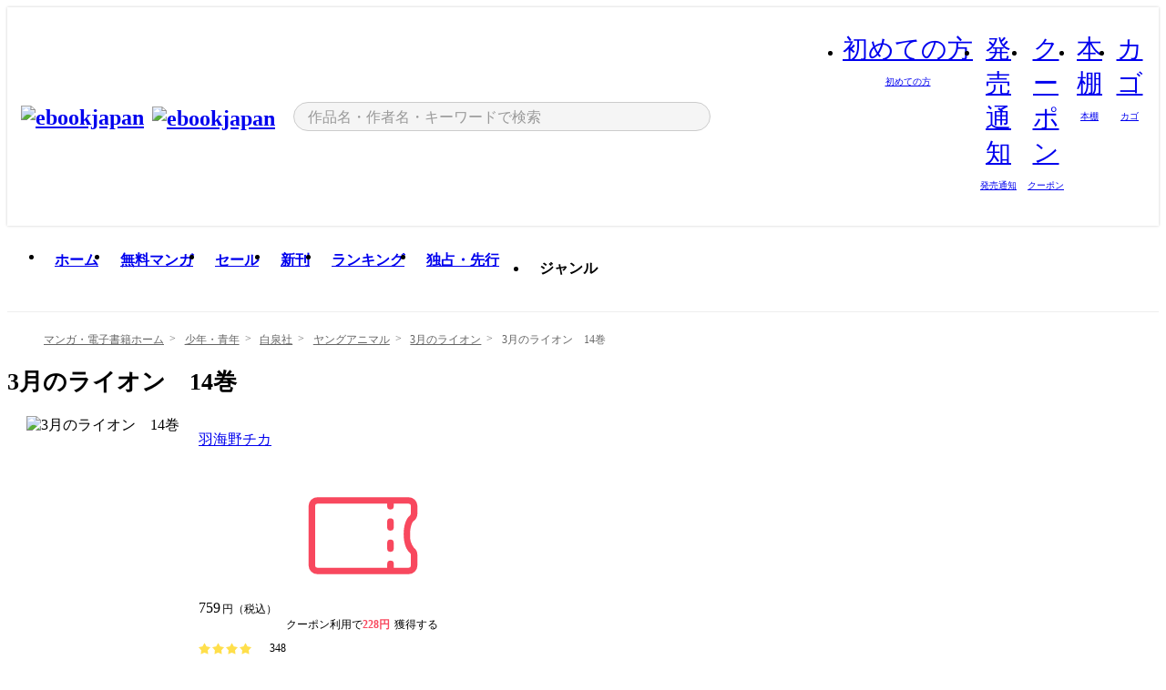

--- FILE ---
content_type: text/html;charset=utf-8
request_url: https://ebookjapan.yahoo.co.jp/books/199496/A002089199/
body_size: 56111
content:
<!DOCTYPE html><html  lang="ja"><head><meta charset="utf-8">
<meta id="viewport" name="viewport" content="width=device-width, initial-scale=1, minimum-scale=1, user-scalable=no, viewport-fit=cover">
<title>3月のライオン　14巻 (ヤングアニマル) - 羽海野チカ - 無料漫画・試し読み！電子書籍通販 ebookjapan</title>
<link nonce="ZPopP5/HT4CLnanaLWsPxUgG" rel="preconnect" href="https://mempf.yahoo.co.jp">
<script nonce="ZPopP5/HT4CLnanaLWsPxUgG" src="https://s.yimg.jp/images/mempf/service/2_3_0/mempf.js" type="text/javascript"></script>
<link nonce="ZPopP5/HT4CLnanaLWsPxUgG" rel="stylesheet" href="/assets/common/css/common.css">
<link nonce="ZPopP5/HT4CLnanaLWsPxUgG" rel="stylesheet" href="/assets/desktop/css/common.css">
<link nonce="ZPopP5/HT4CLnanaLWsPxUgG" rel="stylesheet" href="/assets/desktop/css/resets.min.css">
<style nonce="ZPopP5/HT4CLnanaLWsPxUgG">@keyframes right-to-left__slideIn-27b25c60{0%{opacity:0;transform:translate(80px)}to{opacity:1;transform:translate(0)}}@keyframes left-to-right__slideOut-27b25c60{0%{opacity:1;transform:translate(0)}to{opacity:0;transform:translate(80px)}}@keyframes slideUp-27b25c60{0%{opacity:0;transform:translateY(100%)}to{opacity:1;transform:translateY(0)}}@keyframes slideDown-27b25c60{0%{opacity:1;transform:translateY(0)}to{opacity:0;transform:translateY(100%)}}@keyframes fadeIn-27b25c60{0%{opacity:0}to{opacity:1}}@keyframes fadeOut-27b25c60{0%{opacity:1}to{opacity:0}}@keyframes loading-27b25c60{0%{transform:rotate(0)}to{transform:rotate(1turn)}}@keyframes skeleton-screen-27b25c60{0%{transform:translate(-100%)}to{transform:translate(100%)}}@keyframes alert-box-27b25c60{0%{opacity:0}10%{opacity:1}70%{opacity:1}to{opacity:0}}@keyframes btn-text-color__change-27b25c60{0%{color:transparent}65%{color:transparent}80%{color:#999}to{color:#999}}@keyframes checkicon__slideIn-27b25c60{to{transform:translate(100%)}}@keyframes checkicon__fadeIn-27b25c60{0%{opacity:1}70%{opacity:1}to{opacity:0}}@keyframes checkbox__fadeOut-27b25c60{0%{opacity:1}70%{opacity:0}to{opacity:0}}@keyframes rotate-stamp-27b25c60{0%{opacity:0;transform:scale(5) rotate(45deg)}50%{opacity:0;transform:scale(5) rotate(45deg)}90%{opacity:1;transform:scale(1) rotate(0)}95%{transform:scale(1.1)}to{transform:scale(1)}}@keyframes review-mission-reward-27b25c60{0%{opacity:0;transform:scale(0)}80%{opacity:1;transform:scale(1)}85%{transform:scale(1.1)}90%{transform:scale(1)}95%{transform:scale(1.1)}to{transform:scale(1)}}@keyframes bar-chart-progress-27b25c60{0%{width:0}to{width:100%}}@keyframes review-mission-stamp-27b25c60{0%{opacity:0;transform:scale(5) rotate(45deg)}50%{opacity:0;transform:scale(5) rotate(45deg)}90%{opacity:1;transform:scale(1) rotate(0)}95%{transform:scale(1.1)}to{transform:scale(1)}}@keyframes extra-lp-tap-icon-27b25c60{0%{transform:scale(1)}50%{transform:scale(1.2)}to{transform:scale(1)}}@keyframes extra-lp-over-circle-27b25c60{0%{transform:scale(0)}to{transform:scale(1)}}@keyframes extra-lp-tutorial-27b25c60{0%{opacity:1}to{opacity:0}}.page-error[data-v-27b25c60]{padding:20px 0 40px}.page-error__container[data-v-27b25c60]{margin:0 auto;padding:0 10px;width:1010px}.page-error--sp .page-error__container[data-v-27b25c60]{max-width:480px;padding:0;width:auto}.page-error--sp .contents-error[data-v-27b25c60]{padding:0 16px}.page-error .contents-error__code[data-v-27b25c60]{color:#999;font-size:50px}.page-error .contents-error__message[data-v-27b25c60]{line-height:1.7;margin-top:25px;white-space:pre-wrap}.page-error .return-top[data-v-27b25c60]{margin-top:25px;text-align:center}.page-error .return-top__btn[data-v-27b25c60]{display:inline-block}.page-error__recommend[data-v-27b25c60]{margin-top:40px}</style>
<style nonce="ZPopP5/HT4CLnanaLWsPxUgG">@keyframes right-to-left__slideIn-2a35e79c{0%{opacity:0;transform:translate(80px)}to{opacity:1;transform:translate(0)}}@keyframes left-to-right__slideOut-2a35e79c{0%{opacity:1;transform:translate(0)}to{opacity:0;transform:translate(80px)}}@keyframes slideUp-2a35e79c{0%{opacity:0;transform:translateY(100%)}to{opacity:1;transform:translateY(0)}}@keyframes slideDown-2a35e79c{0%{opacity:1;transform:translateY(0)}to{opacity:0;transform:translateY(100%)}}@keyframes fadeIn-2a35e79c{0%{opacity:0}to{opacity:1}}@keyframes fadeOut-2a35e79c{0%{opacity:1}to{opacity:0}}@keyframes loading-2a35e79c{0%{transform:rotate(0)}to{transform:rotate(1turn)}}@keyframes skeleton-screen-2a35e79c{0%{transform:translate(-100%)}to{transform:translate(100%)}}@keyframes alert-box-2a35e79c{0%{opacity:0}10%{opacity:1}70%{opacity:1}to{opacity:0}}@keyframes btn-text-color__change-2a35e79c{0%{color:transparent}65%{color:transparent}80%{color:#999}to{color:#999}}@keyframes checkicon__slideIn-2a35e79c{to{transform:translate(100%)}}@keyframes checkicon__fadeIn-2a35e79c{0%{opacity:1}70%{opacity:1}to{opacity:0}}@keyframes checkbox__fadeOut-2a35e79c{0%{opacity:1}70%{opacity:0}to{opacity:0}}@keyframes rotate-stamp-2a35e79c{0%{opacity:0;transform:scale(5) rotate(45deg)}50%{opacity:0;transform:scale(5) rotate(45deg)}90%{opacity:1;transform:scale(1) rotate(0)}95%{transform:scale(1.1)}to{transform:scale(1)}}@keyframes review-mission-reward-2a35e79c{0%{opacity:0;transform:scale(0)}80%{opacity:1;transform:scale(1)}85%{transform:scale(1.1)}90%{transform:scale(1)}95%{transform:scale(1.1)}to{transform:scale(1)}}@keyframes bar-chart-progress-2a35e79c{0%{width:0}to{width:100%}}@keyframes review-mission-stamp-2a35e79c{0%{opacity:0;transform:scale(5) rotate(45deg)}50%{opacity:0;transform:scale(5) rotate(45deg)}90%{opacity:1;transform:scale(1) rotate(0)}95%{transform:scale(1.1)}to{transform:scale(1)}}@keyframes extra-lp-tap-icon-2a35e79c{0%{transform:scale(1)}50%{transform:scale(1.2)}to{transform:scale(1)}}@keyframes extra-lp-over-circle-2a35e79c{0%{transform:scale(0)}to{transform:scale(1)}}@keyframes extra-lp-tutorial-2a35e79c{0%{opacity:1}to{opacity:0}}.page-book[data-v-2a35e79c]{color:#000;padding-top:0}.page-book__breadcrumb[data-v-2a35e79c]{margin:20px 0}.page-book__main[data-v-2a35e79c]{margin-bottom:40px}.page-book__features[data-v-2a35e79c],.page-book__recommend[data-v-2a35e79c],.page-book__reserve[data-v-2a35e79c],.page-book__review[data-v-2a35e79c],.page-book__sub-content[data-v-2a35e79c]{margin:40px 0}.page-book__recommend[data-v-2a35e79c]{padding-bottom:0}.page-book__features[data-v-2a35e79c]:last-child{margin-bottom:40px}.page-book__loading[data-v-2a35e79c]{margin:40px auto}.page-book .floating-banner-block[data-v-2a35e79c]{align-items:end;bottom:40px;display:flex;flex-direction:column;position:fixed;right:300px;z-index:55}.page-book .floating-banner-block__item[data-v-2a35e79c]{animation:right-to-left__slideIn-2a35e79c .8s}.page-book .floating-banner-block__item+.floating-banner-block__item[data-v-2a35e79c]{margin-top:20px}@media (max-width:1140px){.page-book .floating-banner-block[data-v-2a35e79c]{right:40px}}</style>
<style nonce="ZPopP5/HT4CLnanaLWsPxUgG">@keyframes right-to-left__slideIn-9afd606d{0%{opacity:0;transform:translate(80px)}to{opacity:1;transform:translate(0)}}@keyframes left-to-right__slideOut-9afd606d{0%{opacity:1;transform:translate(0)}to{opacity:0;transform:translate(80px)}}@keyframes slideUp-9afd606d{0%{opacity:0;transform:translateY(100%)}to{opacity:1;transform:translateY(0)}}@keyframes slideDown-9afd606d{0%{opacity:1;transform:translateY(0)}to{opacity:0;transform:translateY(100%)}}@keyframes fadeIn-9afd606d{0%{opacity:0}to{opacity:1}}@keyframes fadeOut-9afd606d{0%{opacity:1}to{opacity:0}}@keyframes loading-9afd606d{0%{transform:rotate(0)}to{transform:rotate(1turn)}}@keyframes skeleton-screen-9afd606d{0%{transform:translate(-100%)}to{transform:translate(100%)}}@keyframes alert-box-9afd606d{0%{opacity:0}10%{opacity:1}70%{opacity:1}to{opacity:0}}@keyframes btn-text-color__change-9afd606d{0%{color:transparent}65%{color:transparent}80%{color:#999}to{color:#999}}@keyframes checkicon__slideIn-9afd606d{to{transform:translate(100%)}}@keyframes checkicon__fadeIn-9afd606d{0%{opacity:1}70%{opacity:1}to{opacity:0}}@keyframes checkbox__fadeOut-9afd606d{0%{opacity:1}70%{opacity:0}to{opacity:0}}@keyframes rotate-stamp-9afd606d{0%{opacity:0;transform:scale(5) rotate(45deg)}50%{opacity:0;transform:scale(5) rotate(45deg)}90%{opacity:1;transform:scale(1) rotate(0)}95%{transform:scale(1.1)}to{transform:scale(1)}}@keyframes review-mission-reward-9afd606d{0%{opacity:0;transform:scale(0)}80%{opacity:1;transform:scale(1)}85%{transform:scale(1.1)}90%{transform:scale(1)}95%{transform:scale(1.1)}to{transform:scale(1)}}@keyframes bar-chart-progress-9afd606d{0%{width:0}to{width:100%}}@keyframes review-mission-stamp-9afd606d{0%{opacity:0;transform:scale(5) rotate(45deg)}50%{opacity:0;transform:scale(5) rotate(45deg)}90%{opacity:1;transform:scale(1) rotate(0)}95%{transform:scale(1.1)}to{transform:scale(1)}}@keyframes extra-lp-tap-icon-9afd606d{0%{transform:scale(1)}50%{transform:scale(1.2)}to{transform:scale(1)}}@keyframes extra-lp-over-circle-9afd606d{0%{transform:scale(0)}to{transform:scale(1)}}@keyframes extra-lp-tutorial-9afd606d{0%{opacity:1}to{opacity:0}}.header-notice[data-v-9afd606d]{background:#f5f5f5;border-bottom:1px solid #eee;min-width:1010px}.header-notice__link[data-v-9afd606d]{display:block;font-size:13px;font-weight:600;padding:15px}.header-notice__link+.header-notice__link[data-v-9afd606d]{border-top:1px solid #eee}.header-notice__link .icon[data-v-9afd606d]{font-size:14px;margin-left:10px}</style>
<style nonce="ZPopP5/HT4CLnanaLWsPxUgG">@keyframes right-to-left__slideIn-b070a9ac{0%{opacity:0;transform:translate(80px)}to{opacity:1;transform:translate(0)}}@keyframes left-to-right__slideOut-b070a9ac{0%{opacity:1;transform:translate(0)}to{opacity:0;transform:translate(80px)}}@keyframes slideUp-b070a9ac{0%{opacity:0;transform:translateY(100%)}to{opacity:1;transform:translateY(0)}}@keyframes slideDown-b070a9ac{0%{opacity:1;transform:translateY(0)}to{opacity:0;transform:translateY(100%)}}@keyframes fadeIn-b070a9ac{0%{opacity:0}to{opacity:1}}@keyframes fadeOut-b070a9ac{0%{opacity:1}to{opacity:0}}@keyframes loading-b070a9ac{0%{transform:rotate(0)}to{transform:rotate(1turn)}}@keyframes skeleton-screen-b070a9ac{0%{transform:translate(-100%)}to{transform:translate(100%)}}@keyframes alert-box-b070a9ac{0%{opacity:0}10%{opacity:1}70%{opacity:1}to{opacity:0}}@keyframes btn-text-color__change-b070a9ac{0%{color:transparent}65%{color:transparent}80%{color:#999}to{color:#999}}@keyframes checkicon__slideIn-b070a9ac{to{transform:translate(100%)}}@keyframes checkicon__fadeIn-b070a9ac{0%{opacity:1}70%{opacity:1}to{opacity:0}}@keyframes checkbox__fadeOut-b070a9ac{0%{opacity:1}70%{opacity:0}to{opacity:0}}@keyframes rotate-stamp-b070a9ac{0%{opacity:0;transform:scale(5) rotate(45deg)}50%{opacity:0;transform:scale(5) rotate(45deg)}90%{opacity:1;transform:scale(1) rotate(0)}95%{transform:scale(1.1)}to{transform:scale(1)}}@keyframes review-mission-reward-b070a9ac{0%{opacity:0;transform:scale(0)}80%{opacity:1;transform:scale(1)}85%{transform:scale(1.1)}90%{transform:scale(1)}95%{transform:scale(1.1)}to{transform:scale(1)}}@keyframes bar-chart-progress-b070a9ac{0%{width:0}to{width:100%}}@keyframes review-mission-stamp-b070a9ac{0%{opacity:0;transform:scale(5) rotate(45deg)}50%{opacity:0;transform:scale(5) rotate(45deg)}90%{opacity:1;transform:scale(1) rotate(0)}95%{transform:scale(1.1)}to{transform:scale(1)}}@keyframes extra-lp-tap-icon-b070a9ac{0%{transform:scale(1)}50%{transform:scale(1.2)}to{transform:scale(1)}}@keyframes extra-lp-over-circle-b070a9ac{0%{transform:scale(0)}to{transform:scale(1)}}@keyframes extra-lp-tutorial-b070a9ac{0%{opacity:1}to{opacity:0}}.header[data-v-b070a9ac]{min-width:1010px}.header .header-contents[data-v-b070a9ac]{align-items:center;background-color:#fff;box-shadow:0 0 3px #0003;display:flex;min-width:1010px;padding:11px 15px}.header .header-contents .ebook[data-v-b070a9ac],.header .header-contents__shortcut[data-v-b070a9ac]{flex:0 0 auto}.header .header-contents__search[data-v-b070a9ac]{flex:1 0 auto;margin:0 20px}.header .header-contents__shortcut[data-v-b070a9ac]{display:flex}.header .header-contents .shortcut-item[data-v-b070a9ac]{margin-right:10px;position:relative;text-align:center}.header .header-contents .shortcut-item[data-v-b070a9ac]:last-child{margin-right:0}.header .header-contents .shortcut-item--hide[data-v-b070a9ac]{margin-right:7px;width:auto}@media screen and (max-width:1010px){.header .header-contents .shortcut-item--hide[data-v-b070a9ac]{display:none}}.header .header-contents .shortcut-item--large[data-v-b070a9ac]{width:42px}.header .header-contents .shortcut-item--medium[data-v-b070a9ac]{width:34px}.header .header-contents .shortcut-item .icon[data-v-b070a9ac]{font-size:28px;position:relative}.header .header-contents .shortcut-item__badge[data-v-b070a9ac]{background-color:#f8485e;border:1px solid #fff;border-radius:50%;display:inline-block;height:8px;position:absolute;right:0;top:0;width:8px}.header .header-contents .shortcut-item__text[data-v-b070a9ac]{font-size:10px}.header .header-contents .shortcut-item__link[data-v-b070a9ac]:hover{color:#f8485e;opacity:1}.header .header-contents .shortcut-item__link:hover .font-beginner-size28-pc[data-v-b070a9ac]:before{content:url("data:image/svg+xml;charset=utf8,%3Csvg viewBox='0 0 28 28' fill='none' xmlns='http://www.w3.org/2000/svg'%3E%3Cpath d='M20.5947 6.0157C20.5947 5.72118 20.2569 5.54814 20.0156 5.72859L14.002 10.2559L7.97949 5.72761C7.74335 5.54978 7.40137 5.72038 7.40137 6.0157V16.8819C7.40137 17.2563 7.57598 17.609 7.875 17.8341L13.7822 22.2774C13.9131 22.3755 14.0889 22.3726 14.2119 22.2794L14.2139 22.2774L20.1201 17.8341C20.4194 17.609 20.5947 17.2565 20.5947 16.8819V6.0157ZM21.8955 16.8819C21.8955 17.6632 21.5294 18.4014 20.9023 18.8731L14.9951 23.3165L14.9941 23.3155C14.4041 23.7614 13.5906 23.7597 13.001 23.3175L7.09375 18.8731C6.46669 18.4014 6.10059 17.6632 6.10059 16.8819V6.0157C6.10059 4.647 7.66883 3.86676 8.76074 4.68855L14.001 8.62898L19.2354 4.68855L19.2363 4.68757C20.3313 3.86808 21.8955 4.6461 21.8955 6.0157V16.8819Z' fill='%23f8485e'/%3E%3Cpath d='M14.0021 22.9977C14.3219 22.9977 14.5432 22.846 14.6088 22.7928L20.5154 18.3494C20.9786 18.001 21.2492 17.4559 21.2492 16.8779V6.01146C21.2492 5.17937 20.2982 4.70388 19.6301 5.20396L13.998 9.43823V22.9936L14.0021 22.9977Z' fill='%23f8485e'/%3E%3C/svg%3E")}.header .header-contents .shortcut-item__link:hover .font-notice-size28-pc[data-v-b070a9ac]:before{content:url("data:image/svg+xml;charset=utf8,%3Csvg viewBox='0 0 28 28' fill='none' xmlns='http://www.w3.org/2000/svg'%3E%3Cpath fill-rule='evenodd' clip-rule='evenodd' d='M11.1571 5.8957C11.6204 4.78146 12.7067 3.98511 14.0001 3.98511C15.2888 3.98511 16.3873 4.77755 16.846 5.89686C20.1108 6.93805 21.7401 9.7771 21.7401 12.9051V15.6465L22.4683 17.5756C23.1574 19.409 21.8059 21.3751 19.8401 21.3751H8.16013C6.19435 21.3751 4.84254 19.4098 5.53169 17.5764L6.26013 15.6465V12.9051C6.26013 9.78737 7.87993 6.9369 11.1571 5.8957ZM14.0001 5.28511C13.1865 5.28511 12.5011 5.83658 12.2858 6.60127C12.2239 6.82128 12.0509 6.99259 11.8303 7.05243C8.99068 7.82281 7.56013 10.1666 7.56013 12.9051V15.7651C7.56013 15.8435 7.54594 15.9213 7.51825 15.9946L6.74856 18.0338C6.74854 18.0339 6.74859 18.0337 6.74856 18.0338C6.37791 19.0204 7.10599 20.0751 8.16013 20.0751H19.8401C20.8942 20.0751 21.6223 19.0208 21.2519 18.0343C21.2518 18.0341 21.2519 18.0345 21.2519 18.0343L20.482 15.9946C20.4543 15.9213 20.4401 15.8435 20.4401 15.7651V12.9051C20.4401 10.1584 19.001 7.8229 16.1694 7.0523C15.9471 6.99177 15.7733 6.81802 15.7129 6.59562C15.5075 5.84004 14.818 5.28511 14.0001 5.28511Z' fill='%23f8485e'/%3E%3Cpath fill-rule='evenodd' clip-rule='evenodd' d='M10.6904 21.025C10.6904 20.666 10.9814 20.375 11.3404 20.375H16.6604C17.0194 20.375 17.3104 20.666 17.3104 21.025C17.3104 21.8961 16.9627 22.7445 16.3354 23.3592C15.7149 23.9673 14.872 24.315 14.0004 24.315C13.1288 24.315 12.2859 23.9673 11.6655 23.3592L11.6608 23.3546L11.6608 23.3546C11.0407 22.7345 10.6904 21.8999 10.6904 21.025ZM12.1008 21.675C12.1988 21.9556 12.3603 22.2149 12.5777 22.4331C12.9571 22.8036 13.4731 23.015 14.0004 23.015C14.5288 23.015 15.0459 22.8027 15.4255 22.4308C15.6411 22.2195 15.803 21.9592 15.9012 21.675H12.1008Z' fill='%23f8485e'/%3E%3C/svg%3E")}.header .header-contents .shortcut-item__link:hover .font-coupon-size28-pc[data-v-b070a9ac]:before{content:url("data:image/svg+xml;charset=utf8,%3Csvg viewBox='0 0 28 28' fill='none' xmlns='http://www.w3.org/2000/svg'%3E%3Cpath d='M22.8047 8.34692C22.8045 7.4699 22.0958 6.76196 21.2188 6.76196H13.2246C12.9471 7.6707 12.1019 8.33212 11.1016 8.33228C10.101 8.33228 9.25508 7.67084 8.97754 6.76196H6.78027C5.90338 6.76218 5.19552 7.47004 5.19531 8.34692V19.6526C5.19535 20.5296 5.90328 21.2383 6.78027 21.2385H8.97852C9.25861 20.331 10.0996 19.6711 11.1016 19.6711C12.1034 19.6713 12.9446 20.331 13.2246 21.2385H21.2217C22.0966 21.2412 22.8047 20.534 22.8047 19.6565V8.34692ZM24.1045 19.6565C24.1045 21.2507 22.8152 22.5417 21.2188 22.5374L13.043 22.5383C12.5169 22.5382 12.102 22.1421 12.001 21.6887C11.9072 21.2766 11.5413 20.9721 11.1016 20.9719C10.6615 20.9719 10.2947 21.2772 10.2012 21.6897L10.2002 21.6887C10.0991 22.1421 9.68522 22.5383 9.15918 22.5383H6.77637L6.77246 22.5374C5.1811 22.5329 3.89457 21.245 3.89453 19.6526V8.34692C3.89474 6.75206 5.18542 5.4614 6.78027 5.46118H9.15918C9.68626 5.46118 10.1011 5.85926 10.2012 6.31372C10.2916 6.72305 10.6613 7.03247 11.1016 7.03247C11.5417 7.0323 11.9106 6.72293 12.001 6.31372C12.101 5.85931 12.516 5.4613 13.043 5.46118H21.2188C22.8138 5.46118 24.1043 6.75193 24.1045 8.34692V19.6565Z' fill='%23f8485e'/%3E%3Cpath d='M10.9588 17.2076C11.5096 17.2076 11.9566 16.7606 11.9566 16.2098C11.9566 15.6589 11.5096 15.2119 10.9588 15.2119C10.408 15.2119 9.96094 15.6589 9.96094 16.2098C9.96094 16.7606 10.408 17.2076 10.9588 17.2076Z' fill='%23f8485e'/%3E%3Cpath d='M10.9588 12.4539C11.5096 12.4539 11.9566 12.0069 11.9566 11.4561C11.9566 10.9053 11.5096 10.4583 10.9588 10.4583C10.408 10.4583 9.96094 10.9053 9.96094 11.4561C9.96094 12.0069 10.408 12.4539 10.9588 12.4539Z' fill='%23f8485e'/%3E%3C/svg%3E")}.header .header-contents .shortcut-item__link:hover .font-bookshelf-size28-pc[data-v-b070a9ac]:before{content:url("data:image/svg+xml;charset=utf8,%3Csvg viewBox='0 0 28 28' fill='none' xmlns='http://www.w3.org/2000/svg'%3E%3Cpath fill-rule='evenodd' clip-rule='evenodd' d='M10.7932 6.66719C10.4232 6.66719 10.1232 6.96716 10.1232 7.33719V20.5772C10.1232 20.9472 10.4232 21.2472 10.7932 21.2472H12.8433C13.2133 21.2472 13.5132 20.9472 13.5132 20.5772V7.33719C13.5132 6.96715 13.2133 6.66719 12.8433 6.66719H10.7932ZM8.82324 7.33719C8.82324 6.24919 9.70525 5.36719 10.7932 5.36719H12.8433C13.9313 5.36719 14.8132 6.2492 14.8132 7.33719V20.5772C14.8132 21.6652 13.9313 22.5472 12.8433 22.5472H10.7932C9.70525 22.5472 8.82324 21.6652 8.82324 20.5772V7.33719Z' fill='%23f8485e'/%3E%3Cpath fill-rule='evenodd' clip-rule='evenodd' d='M17.9362 6.7447C17.936 6.74474 17.9363 6.74467 17.9362 6.7447L15.9696 7.39357C15.6221 7.51222 15.4356 7.87796 15.5366 8.22291C15.5365 8.22262 15.5367 8.2232 15.5366 8.22291L19.2973 20.8552C19.4032 21.2184 19.7855 21.416 20.14 21.2998C20.1399 21.2998 20.1401 21.2997 20.14 21.2998L22.1069 20.6508C22.4544 20.5321 22.6409 20.1664 22.5399 19.8215C22.5398 19.8212 22.54 19.8218 22.5399 19.8215L18.7792 7.18919C18.6733 6.82595 18.2906 6.62842 17.9362 6.7447ZM20.0267 6.82326C19.7119 5.74783 18.5752 5.16637 17.5304 5.50966L15.5596 6.15992L15.555 6.16145C14.544 6.50339 13.9914 7.57643 14.2897 8.59059L18.0493 21.2192C18.0494 21.2198 18.0496 21.2204 18.0498 21.221C18.3646 22.2965 19.5013 22.878 20.5462 22.5347L22.5169 21.8844L22.5215 21.8829C23.5325 21.541 24.0851 20.4679 23.7868 19.4538L20.0272 6.82518C20.0271 6.82454 20.0269 6.8239 20.0267 6.82326Z' fill='%23f8485e'/%3E%3Cpath fill-rule='evenodd' clip-rule='evenodd' d='M6.1028 6.66719C5.73278 6.66719 5.43281 6.96715 5.43281 7.33719V20.5772C5.43281 20.9472 5.73278 21.2472 6.1028 21.2472H8.15281C8.52283 21.2472 8.8228 20.9472 8.8228 20.5772V7.33719C8.8228 6.96715 8.52283 6.66719 8.15281 6.66719H6.1028ZM4.13281 7.33719C4.13281 6.2492 5.0148 5.36719 6.1028 5.36719H8.15281C9.24082 5.36719 10.1228 6.2492 10.1228 7.33719V20.5772C10.1228 21.6652 9.24081 22.5472 8.15281 22.5472H6.1028C5.0148 22.5472 4.13281 21.6652 4.13281 20.5772V7.33719Z' fill='%23f8485e'/%3E%3C/svg%3E")}.header .header-contents .shortcut-item__link:hover .font-basket-v1[data-v-b070a9ac]:before{content:url("data:image/svg+xml;charset=utf8,%3Csvg viewBox='0 0 14 14' fill='none' xmlns='http://www.w3.org/2000/svg'%3E%3Cpath d='M12.1765 4.1685H9.5375C9.345 3.038 8.281 2.1665 7 2.1665C5.719 2.1665 4.655 3.0345 4.4625 4.1685H1.8235C1.6555 4.1685 1.5155 4.305 1.5155 4.4765C1.5155 4.648 1.652 4.7845 1.8235 4.7845H2.093L2.7475 10.381C2.8455 11.2105 3.5455 11.8335 4.3785 11.8335H9.6215C10.4545 11.8335 11.158 11.2105 11.2525 10.381L11.907 4.7845H12.1765C12.3445 4.7845 12.4845 4.648 12.4845 4.4765C12.4845 4.305 12.348 4.1685 12.1765 4.1685ZM7 2.7825C7.9415 2.7825 8.729 3.3775 8.9145 4.172H5.082C5.271 3.381 6.0585 2.7825 6.9965 2.7825H7ZM10.647 10.3075C10.5875 10.8255 10.1465 11.2175 9.625 11.2175H4.382C3.8605 11.2175 3.4195 10.8255 3.36 10.3075L2.716 4.7845H4.4345V5.8975C4.4345 6.0655 4.571 6.2055 4.7425 6.2055C4.914 6.2055 5.0505 6.069 5.0505 5.8975V4.7845H8.967V5.8975C8.967 6.0655 9.1035 6.2055 9.275 6.2055C9.4465 6.2055 9.583 6.069 9.583 5.8975V4.7845H11.305L10.661 10.3075H10.647Z' fill='%23f8485e'/%3E%3C/svg%3E")}</style>
<style nonce="ZPopP5/HT4CLnanaLWsPxUgG">@keyframes right-to-left__slideIn-9e07c246{0%{opacity:0;transform:translate(80px)}to{opacity:1;transform:translate(0)}}@keyframes left-to-right__slideOut-9e07c246{0%{opacity:1;transform:translate(0)}to{opacity:0;transform:translate(80px)}}@keyframes slideUp-9e07c246{0%{opacity:0;transform:translateY(100%)}to{opacity:1;transform:translateY(0)}}@keyframes slideDown-9e07c246{0%{opacity:1;transform:translateY(0)}to{opacity:0;transform:translateY(100%)}}@keyframes fadeIn-9e07c246{0%{opacity:0}to{opacity:1}}@keyframes fadeOut-9e07c246{0%{opacity:1}to{opacity:0}}@keyframes loading-9e07c246{0%{transform:rotate(0)}to{transform:rotate(1turn)}}@keyframes skeleton-screen-9e07c246{0%{transform:translate(-100%)}to{transform:translate(100%)}}@keyframes alert-box-9e07c246{0%{opacity:0}10%{opacity:1}70%{opacity:1}to{opacity:0}}@keyframes btn-text-color__change-9e07c246{0%{color:transparent}65%{color:transparent}80%{color:#999}to{color:#999}}@keyframes checkicon__slideIn-9e07c246{to{transform:translate(100%)}}@keyframes checkicon__fadeIn-9e07c246{0%{opacity:1}70%{opacity:1}to{opacity:0}}@keyframes checkbox__fadeOut-9e07c246{0%{opacity:1}70%{opacity:0}to{opacity:0}}@keyframes rotate-stamp-9e07c246{0%{opacity:0;transform:scale(5) rotate(45deg)}50%{opacity:0;transform:scale(5) rotate(45deg)}90%{opacity:1;transform:scale(1) rotate(0)}95%{transform:scale(1.1)}to{transform:scale(1)}}@keyframes review-mission-reward-9e07c246{0%{opacity:0;transform:scale(0)}80%{opacity:1;transform:scale(1)}85%{transform:scale(1.1)}90%{transform:scale(1)}95%{transform:scale(1.1)}to{transform:scale(1)}}@keyframes bar-chart-progress-9e07c246{0%{width:0}to{width:100%}}@keyframes review-mission-stamp-9e07c246{0%{opacity:0;transform:scale(5) rotate(45deg)}50%{opacity:0;transform:scale(5) rotate(45deg)}90%{opacity:1;transform:scale(1) rotate(0)}95%{transform:scale(1.1)}to{transform:scale(1)}}@keyframes extra-lp-tap-icon-9e07c246{0%{transform:scale(1)}50%{transform:scale(1.2)}to{transform:scale(1)}}@keyframes extra-lp-over-circle-9e07c246{0%{transform:scale(0)}to{transform:scale(1)}}@keyframes extra-lp-tutorial-9e07c246{0%{opacity:1}to{opacity:0}}.sitelogo[data-v-9e07c246]{align-items:center;display:flex}.sitelogo__link[data-v-9e07c246]:hover{opacity:1}.sitelogo__item[data-v-9e07c246]{height:37px;margin-top:3px}.sitelogo__catch[data-v-9e07c246]{height:auto;margin-left:15px;width:120px}.sitelogo__link--special[data-v-9e07c246]{align-items:center;display:flex;height:100%;justify-content:center;padding:8.5px 0 5.5px 9px}.sitelogo__balloon[data-v-9e07c246]{height:26px}</style>
<style nonce="ZPopP5/HT4CLnanaLWsPxUgG">@charset "UTF-8";@keyframes right-to-left__slideIn-9b1d59e9{0%{opacity:0;transform:translate(80px)}to{opacity:1;transform:translate(0)}}@keyframes left-to-right__slideOut-9b1d59e9{0%{opacity:1;transform:translate(0)}to{opacity:0;transform:translate(80px)}}@keyframes slideUp-9b1d59e9{0%{opacity:0;transform:translateY(100%)}to{opacity:1;transform:translateY(0)}}@keyframes slideDown-9b1d59e9{0%{opacity:1;transform:translateY(0)}to{opacity:0;transform:translateY(100%)}}@keyframes fadeIn-9b1d59e9{0%{opacity:0}to{opacity:1}}@keyframes fadeOut-9b1d59e9{0%{opacity:1}to{opacity:0}}@keyframes loading-9b1d59e9{0%{transform:rotate(0)}to{transform:rotate(1turn)}}@keyframes skeleton-screen-9b1d59e9{0%{transform:translate(-100%)}to{transform:translate(100%)}}@keyframes alert-box-9b1d59e9{0%{opacity:0}10%{opacity:1}70%{opacity:1}to{opacity:0}}@keyframes btn-text-color__change-9b1d59e9{0%{color:transparent}65%{color:transparent}80%{color:#999}to{color:#999}}@keyframes checkicon__slideIn-9b1d59e9{to{transform:translate(100%)}}@keyframes checkicon__fadeIn-9b1d59e9{0%{opacity:1}70%{opacity:1}to{opacity:0}}@keyframes checkbox__fadeOut-9b1d59e9{0%{opacity:1}70%{opacity:0}to{opacity:0}}@keyframes rotate-stamp-9b1d59e9{0%{opacity:0;transform:scale(5) rotate(45deg)}50%{opacity:0;transform:scale(5) rotate(45deg)}90%{opacity:1;transform:scale(1) rotate(0)}95%{transform:scale(1.1)}to{transform:scale(1)}}@keyframes review-mission-reward-9b1d59e9{0%{opacity:0;transform:scale(0)}80%{opacity:1;transform:scale(1)}85%{transform:scale(1.1)}90%{transform:scale(1)}95%{transform:scale(1.1)}to{transform:scale(1)}}@keyframes bar-chart-progress-9b1d59e9{0%{width:0}to{width:100%}}@keyframes review-mission-stamp-9b1d59e9{0%{opacity:0;transform:scale(5) rotate(45deg)}50%{opacity:0;transform:scale(5) rotate(45deg)}90%{opacity:1;transform:scale(1) rotate(0)}95%{transform:scale(1.1)}to{transform:scale(1)}}@keyframes extra-lp-tap-icon-9b1d59e9{0%{transform:scale(1)}50%{transform:scale(1.2)}to{transform:scale(1)}}@keyframes extra-lp-over-circle-9b1d59e9{0%{transform:scale(0)}to{transform:scale(1)}}@keyframes extra-lp-tutorial-9b1d59e9{0%{opacity:1}to{opacity:0}}.search-form[data-v-9b1d59e9]{align-items:center;display:flex}.search-form__contents[data-v-9b1d59e9]{max-width:500px;position:relative;width:100%}.search-form .search-box[data-v-9b1d59e9]{align-items:center;background-color:#f5f5f5;border:1px solid #ccc;border-radius:99px;display:flex;padding:0 10px}.search-form .search-box input[type=search][data-v-9b1d59e9]::-webkit-search-cancel-button,.search-form .search-box input[type=search][data-v-9b1d59e9]::-webkit-search-decoration,.search-form .search-box input[type=search][data-v-9b1d59e9]::-webkit-search-results-button,.search-form .search-box input[type=search][data-v-9b1d59e9]::-webkit-search-results-decoration{display:none}.search-form .search-box__form[data-v-9b1d59e9]{flex:1;height:100%}.search-form .search-box__input[data-v-9b1d59e9]{-webkit-appearance:none;-moz-appearance:none;appearance:none;background-color:transparent;border:none;caret-color:#f8485e;color:#000;font-family:system-ui,Hiragino Kaku Gothic ProN,ヒラギノ角ゴ Pro W3,Hiragino Sans,Meiryo,メイリオ,Osaka,sans-serif;font-feature-settings:"palt" on,"pkna" on;font-size:inherit;height:30px;outline:0;padding:0 5px;width:100%}.search-form .search-box__input[data-v-9b1d59e9]::-moz-placeholder{color:#999}.search-form .search-box__input[data-v-9b1d59e9]::placeholder{color:#999}.search-form .search-box .font-search[data-v-9b1d59e9]{flex-shrink:0;font-size:22px}.search-form .search-box .font-clear[data-v-9b1d59e9]{cursor:pointer;flex-shrink:0}@media (hover:hover){.search-form .search-box .font-clear[data-v-9b1d59e9]:hover{opacity:.7}}.search-form .suggest[data-v-9b1d59e9]{background-color:#fff;border:1px solid #ccc;border-top:1.5px solid #000;left:50%;overflow:hidden;padding-top:10px;position:absolute;transform:translate(-50%);width:calc(100% - 30px);z-index:75}.search-form .suggest__inner[data-v-9b1d59e9]{margin-bottom:10px}.search-form .suggest .suggest-item[data-v-9b1d59e9],.search-form .suggest__heading[data-v-9b1d59e9]{padding:8px 20px}.search-form .suggest__heading[data-v-9b1d59e9]{font-weight:600}.search-form .suggest .suggest-item[data-v-9b1d59e9]{cursor:pointer}.search-form .suggest .suggest-item--selected[data-v-9b1d59e9],.search-form .suggest .suggest-item[data-v-9b1d59e9]:hover{box-shadow:0 0 3px #0000004d}.search-form .suggest .suggest-item--selected .suggest-item__text[data-v-9b1d59e9],.search-form .suggest .suggest-item:hover .suggest-item__text[data-v-9b1d59e9]{font-weight:600}.search-form .suggest .suggest-item--history[data-v-9b1d59e9]{padding-right:50px;position:relative}.search-form .suggest .suggest-item--history .icon[data-v-9b1d59e9]{cursor:pointer;font-size:16px;position:absolute;right:21px;top:50%;transform:translateY(-50%)}.search-form .suggest .suggest-item--history .icon[data-v-9b1d59e9]:hover{opacity:.7}.search-form .suggest__container[data-v-9b1d59e9]{overflow-x:scroll;padding:5px 20px 10px}.search-form .suggest .recommend-books[data-v-9b1d59e9]{display:inline-flex;flex-wrap:nowrap}.search-form .suggest .recommend-books__item[data-v-9b1d59e9]{margin:auto 0;width:90px}.search-form .suggest .recommend-books__item+.recommend-books__item[data-v-9b1d59e9]{margin-left:10px}.search-form .suggest .recommend-books .book-item[data-v-9b1d59e9],.search-form .suggest .recommend-books .book-item[data-v-9b1d59e9]:hover{transition:opacity .15s}.search-form .suggest .recommend-books .book-item[data-v-9b1d59e9]{display:block}.search-form .suggest .recommend-books .book-item img[data-v-9b1d59e9]{border:1px solid #eee;max-width:100%}.search-form__btn[data-v-9b1d59e9]{flex-shrink:0;margin-left:13px}</style>
<style nonce="ZPopP5/HT4CLnanaLWsPxUgG">@keyframes right-to-left__slideIn-3634735c{0%{opacity:0;transform:translate(80px)}to{opacity:1;transform:translate(0)}}@keyframes left-to-right__slideOut-3634735c{0%{opacity:1;transform:translate(0)}to{opacity:0;transform:translate(80px)}}@keyframes slideUp-3634735c{0%{opacity:0;transform:translateY(100%)}to{opacity:1;transform:translateY(0)}}@keyframes slideDown-3634735c{0%{opacity:1;transform:translateY(0)}to{opacity:0;transform:translateY(100%)}}@keyframes fadeIn-3634735c{0%{opacity:0}to{opacity:1}}@keyframes fadeOut-3634735c{0%{opacity:1}to{opacity:0}}@keyframes loading-3634735c{0%{transform:rotate(0)}to{transform:rotate(1turn)}}@keyframes skeleton-screen-3634735c{0%{transform:translate(-100%)}to{transform:translate(100%)}}@keyframes alert-box-3634735c{0%{opacity:0}10%{opacity:1}70%{opacity:1}to{opacity:0}}@keyframes btn-text-color__change-3634735c{0%{color:transparent}65%{color:transparent}80%{color:#999}to{color:#999}}@keyframes checkicon__slideIn-3634735c{to{transform:translate(100%)}}@keyframes checkicon__fadeIn-3634735c{0%{opacity:1}70%{opacity:1}to{opacity:0}}@keyframes checkbox__fadeOut-3634735c{0%{opacity:1}70%{opacity:0}to{opacity:0}}@keyframes rotate-stamp-3634735c{0%{opacity:0;transform:scale(5) rotate(45deg)}50%{opacity:0;transform:scale(5) rotate(45deg)}90%{opacity:1;transform:scale(1) rotate(0)}95%{transform:scale(1.1)}to{transform:scale(1)}}@keyframes review-mission-reward-3634735c{0%{opacity:0;transform:scale(0)}80%{opacity:1;transform:scale(1)}85%{transform:scale(1.1)}90%{transform:scale(1)}95%{transform:scale(1.1)}to{transform:scale(1)}}@keyframes bar-chart-progress-3634735c{0%{width:0}to{width:100%}}@keyframes review-mission-stamp-3634735c{0%{opacity:0;transform:scale(5) rotate(45deg)}50%{opacity:0;transform:scale(5) rotate(45deg)}90%{opacity:1;transform:scale(1) rotate(0)}95%{transform:scale(1.1)}to{transform:scale(1)}}@keyframes extra-lp-tap-icon-3634735c{0%{transform:scale(1)}50%{transform:scale(1.2)}to{transform:scale(1)}}@keyframes extra-lp-over-circle-3634735c{0%{transform:scale(0)}to{transform:scale(1)}}@keyframes extra-lp-tutorial-3634735c{0%{opacity:1}to{opacity:0}}.btn[data-v-3634735c]{border-radius:99px;color:#000;cursor:pointer;font-size:14px;outline:none;padding:10px 15px;text-align:center;transition:box-shadow .15s}@media (hover:hover){.btn[data-v-3634735c]:hover{box-shadow:0 2px 8px #0003;opacity:1}.btn--transparent[data-v-3634735c]:hover{box-shadow:none;opacity:.7}}.btn--fill[data-v-3634735c]{color:#fff}.btn--fill.btn--carnation[data-v-3634735c]{background-color:#f8485e;border:1px solid #f8485e}.btn--fill.btn--special[data-v-3634735c]{background-color:#f6c743;border:1px solid #f6c743;color:#000}.btn--fill.btn--black[data-v-3634735c]{background-color:#000}.btn--fill.btn--chablis[data-v-3634735c]{background-color:#fff2f2;color:#000}.btn--fill.btn--white[data-v-3634735c]{background-color:#fff;color:#000}.btn--fill.btn--disabled[data-v-3634735c]{background-color:#eee;border:1px solid #ccc;color:#999}.btn--outline[data-v-3634735c]{background-color:#fff;border:1px solid #ccc}.btn--outline.btn--carnation[data-v-3634735c]{color:#f8485e}.btn--outline.btn--disabled[data-v-3634735c]{color:#999}.btn--fill-border[data-v-3634735c]{background-color:#f5f5f5;border:1px solid #000;color:#000}.btn--disabled[data-v-3634735c]{pointer-events:none}.btn--disabled[data-v-3634735c]:hover{box-shadow:none}.btn--disabled .icon[data-v-3634735c]{color:inherit}.btn--bold[data-v-3634735c]{font-weight:700}</style>
<style nonce="ZPopP5/HT4CLnanaLWsPxUgG">@keyframes right-to-left__slideIn-a7f755ed{0%{opacity:0;transform:translate(80px)}to{opacity:1;transform:translate(0)}}@keyframes left-to-right__slideOut-a7f755ed{0%{opacity:1;transform:translate(0)}to{opacity:0;transform:translate(80px)}}@keyframes slideUp-a7f755ed{0%{opacity:0;transform:translateY(100%)}to{opacity:1;transform:translateY(0)}}@keyframes slideDown-a7f755ed{0%{opacity:1;transform:translateY(0)}to{opacity:0;transform:translateY(100%)}}@keyframes fadeIn-a7f755ed{0%{opacity:0}to{opacity:1}}@keyframes fadeOut-a7f755ed{0%{opacity:1}to{opacity:0}}@keyframes loading-a7f755ed{0%{transform:rotate(0)}to{transform:rotate(1turn)}}@keyframes skeleton-screen-a7f755ed{0%{transform:translate(-100%)}to{transform:translate(100%)}}@keyframes alert-box-a7f755ed{0%{opacity:0}10%{opacity:1}70%{opacity:1}to{opacity:0}}@keyframes btn-text-color__change-a7f755ed{0%{color:transparent}65%{color:transparent}80%{color:#999}to{color:#999}}@keyframes checkicon__slideIn-a7f755ed{to{transform:translate(100%)}}@keyframes checkicon__fadeIn-a7f755ed{0%{opacity:1}70%{opacity:1}to{opacity:0}}@keyframes checkbox__fadeOut-a7f755ed{0%{opacity:1}70%{opacity:0}to{opacity:0}}@keyframes rotate-stamp-a7f755ed{0%{opacity:0;transform:scale(5) rotate(45deg)}50%{opacity:0;transform:scale(5) rotate(45deg)}90%{opacity:1;transform:scale(1) rotate(0)}95%{transform:scale(1.1)}to{transform:scale(1)}}@keyframes review-mission-reward-a7f755ed{0%{opacity:0;transform:scale(0)}80%{opacity:1;transform:scale(1)}85%{transform:scale(1.1)}90%{transform:scale(1)}95%{transform:scale(1.1)}to{transform:scale(1)}}@keyframes bar-chart-progress-a7f755ed{0%{width:0}to{width:100%}}@keyframes review-mission-stamp-a7f755ed{0%{opacity:0;transform:scale(5) rotate(45deg)}50%{opacity:0;transform:scale(5) rotate(45deg)}90%{opacity:1;transform:scale(1) rotate(0)}95%{transform:scale(1.1)}to{transform:scale(1)}}@keyframes extra-lp-tap-icon-a7f755ed{0%{transform:scale(1)}50%{transform:scale(1.2)}to{transform:scale(1)}}@keyframes extra-lp-over-circle-a7f755ed{0%{transform:scale(0)}to{transform:scale(1)}}@keyframes extra-lp-tutorial-a7f755ed{0%{opacity:1}to{opacity:0}}.emg-wrapper[data-v-a7f755ed]{position:relative;z-index:15}</style>
<style nonce="ZPopP5/HT4CLnanaLWsPxUgG">@keyframes right-to-left__slideIn-7e74196d{0%{opacity:0;transform:translate(80px)}to{opacity:1;transform:translate(0)}}@keyframes left-to-right__slideOut-7e74196d{0%{opacity:1;transform:translate(0)}to{opacity:0;transform:translate(80px)}}@keyframes slideUp-7e74196d{0%{opacity:0;transform:translateY(100%)}to{opacity:1;transform:translateY(0)}}@keyframes slideDown-7e74196d{0%{opacity:1;transform:translateY(0)}to{opacity:0;transform:translateY(100%)}}@keyframes fadeIn-7e74196d{0%{opacity:0}to{opacity:1}}@keyframes fadeOut-7e74196d{0%{opacity:1}to{opacity:0}}@keyframes loading-7e74196d{0%{transform:rotate(0)}to{transform:rotate(1turn)}}@keyframes skeleton-screen-7e74196d{0%{transform:translate(-100%)}to{transform:translate(100%)}}@keyframes alert-box-7e74196d{0%{opacity:0}10%{opacity:1}70%{opacity:1}to{opacity:0}}@keyframes btn-text-color__change-7e74196d{0%{color:transparent}65%{color:transparent}80%{color:#999}to{color:#999}}@keyframes checkicon__slideIn-7e74196d{to{transform:translate(100%)}}@keyframes checkicon__fadeIn-7e74196d{0%{opacity:1}70%{opacity:1}to{opacity:0}}@keyframes checkbox__fadeOut-7e74196d{0%{opacity:1}70%{opacity:0}to{opacity:0}}@keyframes rotate-stamp-7e74196d{0%{opacity:0;transform:scale(5) rotate(45deg)}50%{opacity:0;transform:scale(5) rotate(45deg)}90%{opacity:1;transform:scale(1) rotate(0)}95%{transform:scale(1.1)}to{transform:scale(1)}}@keyframes review-mission-reward-7e74196d{0%{opacity:0;transform:scale(0)}80%{opacity:1;transform:scale(1)}85%{transform:scale(1.1)}90%{transform:scale(1)}95%{transform:scale(1.1)}to{transform:scale(1)}}@keyframes bar-chart-progress-7e74196d{0%{width:0}to{width:100%}}@keyframes review-mission-stamp-7e74196d{0%{opacity:0;transform:scale(5) rotate(45deg)}50%{opacity:0;transform:scale(5) rotate(45deg)}90%{opacity:1;transform:scale(1) rotate(0)}95%{transform:scale(1.1)}to{transform:scale(1)}}@keyframes extra-lp-tap-icon-7e74196d{0%{transform:scale(1)}50%{transform:scale(1.2)}to{transform:scale(1)}}@keyframes extra-lp-over-circle-7e74196d{0%{transform:scale(0)}to{transform:scale(1)}}@keyframes extra-lp-tutorial-7e74196d{0%{opacity:1}to{opacity:0}}.navigation[data-v-7e74196d]{border-bottom:1px solid #eee;display:flex;justify-content:space-between;min-width:1010px;padding-right:12px}.navigation__menu[data-v-7e74196d]{flex-shrink:0}.navigation__account[data-v-7e74196d]{flex-basis:250px;flex-grow:1;padding:5px 0}@media (max-width:1064px){.navigation__account[data-v-7e74196d]{flex-grow:0}}</style>
<style nonce="ZPopP5/HT4CLnanaLWsPxUgG">@keyframes right-to-left__slideIn-f07c7002{0%{opacity:0;transform:translate(80px)}to{opacity:1;transform:translate(0)}}@keyframes left-to-right__slideOut-f07c7002{0%{opacity:1;transform:translate(0)}to{opacity:0;transform:translate(80px)}}@keyframes slideUp-f07c7002{0%{opacity:0;transform:translateY(100%)}to{opacity:1;transform:translateY(0)}}@keyframes slideDown-f07c7002{0%{opacity:1;transform:translateY(0)}to{opacity:0;transform:translateY(100%)}}@keyframes fadeIn-f07c7002{0%{opacity:0}to{opacity:1}}@keyframes fadeOut-f07c7002{0%{opacity:1}to{opacity:0}}@keyframes loading-f07c7002{0%{transform:rotate(0)}to{transform:rotate(1turn)}}@keyframes skeleton-screen-f07c7002{0%{transform:translate(-100%)}to{transform:translate(100%)}}@keyframes alert-box-f07c7002{0%{opacity:0}10%{opacity:1}70%{opacity:1}to{opacity:0}}@keyframes btn-text-color__change-f07c7002{0%{color:transparent}65%{color:transparent}80%{color:#999}to{color:#999}}@keyframes checkicon__slideIn-f07c7002{to{transform:translate(100%)}}@keyframes checkicon__fadeIn-f07c7002{0%{opacity:1}70%{opacity:1}to{opacity:0}}@keyframes checkbox__fadeOut-f07c7002{0%{opacity:1}70%{opacity:0}to{opacity:0}}@keyframes rotate-stamp-f07c7002{0%{opacity:0;transform:scale(5) rotate(45deg)}50%{opacity:0;transform:scale(5) rotate(45deg)}90%{opacity:1;transform:scale(1) rotate(0)}95%{transform:scale(1.1)}to{transform:scale(1)}}@keyframes review-mission-reward-f07c7002{0%{opacity:0;transform:scale(0)}80%{opacity:1;transform:scale(1)}85%{transform:scale(1.1)}90%{transform:scale(1)}95%{transform:scale(1.1)}to{transform:scale(1)}}@keyframes bar-chart-progress-f07c7002{0%{width:0}to{width:100%}}@keyframes review-mission-stamp-f07c7002{0%{opacity:0;transform:scale(5) rotate(45deg)}50%{opacity:0;transform:scale(5) rotate(45deg)}90%{opacity:1;transform:scale(1) rotate(0)}95%{transform:scale(1.1)}to{transform:scale(1)}}@keyframes extra-lp-tap-icon-f07c7002{0%{transform:scale(1)}50%{transform:scale(1.2)}to{transform:scale(1)}}@keyframes extra-lp-over-circle-f07c7002{0%{transform:scale(0)}to{transform:scale(1)}}@keyframes extra-lp-tutorial-f07c7002{0%{opacity:1}to{opacity:0}}.menu[data-v-f07c7002]{display:flex}.menu .menu-item[data-v-f07c7002]:last-child{margin-left:20px}.menu .menu-item__name[data-v-f07c7002]{align-items:center;display:flex;font-weight:600;padding:12px}.menu .menu-item__name:not(.genre-dropdown) .icon[data-v-f07c7002]{font-size:35px;overflow:visible}.menu .menu-item__name[data-v-f07c7002]:hover{color:#f8485e;opacity:1}.menu .menu-item__name:hover .font-home-size35-pc[data-v-f07c7002]:before{content:url("data:image/svg+xml;charset=utf8,%3Csvg viewBox='0 0 35 35' fill='none' xmlns='http://www.w3.org/2000/svg'%3E%3Cpath d='M27.2002 14.7832C27.2001 14.2276 26.9233 13.7198 26.4766 13.4278L26.4727 13.4258L18.3623 8.06351L18.3564 8.0596V8.05863C17.8421 7.7131 17.1695 7.71376 16.6553 8.0596C16.6292 8.07717 16.601 8.09123 16.5732 8.1055L8.52734 13.4258L8.52344 13.4278C8.07857 13.7186 7.79985 14.2377 7.7998 14.7832V26.3799C7.7998 26.8464 8.16622 27.2 8.59277 27.2002H13.5254V21.3243C13.5254 19.1156 15.2957 17.2969 17.5 17.2969C19.7043 17.2969 21.4746 19.1156 21.4746 21.3243V27.2002H26.4072C26.8338 27.2 27.2002 26.8464 27.2002 26.3799V14.7832ZM28.7998 26.3799C28.7998 27.7049 27.7424 28.7997 26.4072 28.7998H20.6738C20.2321 28.7997 19.874 28.4418 19.874 28V21.3243C19.874 19.9741 18.7957 18.8965 17.5 18.8965C16.2043 18.8965 15.126 19.9741 15.126 21.3243V28C15.126 28.4418 14.7679 28.7997 14.3262 28.7998H8.59277C7.25755 28.7997 6.2002 27.7049 6.2002 26.3799V14.7832C6.20024 13.7106 6.74005 12.6839 7.64453 12.0909L15.7549 6.72855C15.7905 6.70501 15.8286 6.68545 15.8672 6.668C16.9054 6.02721 18.2245 6.04659 19.2441 6.72953L19.2451 6.72855L27.3555 12.0909H27.3545C28.2575 12.6826 28.7998 13.6958 28.7998 14.7832V26.3799Z' fill='%23f8485e'/%3E%3C/svg%3E")}.menu .menu-item__name:hover .font-free-size35-pc[data-v-f07c7002]:before{content:url("data:image/svg+xml;charset=utf8,%3Csvg viewBox='0 0 35 35' fill='none' xmlns='http://www.w3.org/2000/svg'%3E%3Cpath d='M27.6025 9.47754C27.6025 8.55118 26.8521 7.79992 25.9258 7.7998H9.07422C8.14778 7.7998 7.39648 8.5511 7.39648 9.47754V25.5225C7.39648 26.4489 8.14778 27.2002 9.07422 27.2002H25.9258C26.8521 27.2001 27.6025 26.4488 27.6025 25.5225V9.47754ZM29.2031 25.5225C29.2031 27.3325 27.7358 28.7997 25.9258 28.7998H9.07422C7.26413 28.7998 5.79688 27.3326 5.79688 25.5225V9.47754C5.79688 7.66745 7.26413 6.2002 9.07422 6.2002H25.9258C27.7358 6.20031 29.2031 7.66752 29.2031 9.47754V25.5225Z' fill='%23f8485e'/%3E%3Cpath d='M13.1876 19.8197V22.0517H14.7652V19.8197H17.5114V18.7446H14.7652V18.0317L14.8119 17.9616H17.5114V16.8865H15.4663L17.8971 12.9482H16.1208L13.9822 16.5826L11.832 12.9482H10.0557L12.4981 16.8865H10.4413V17.9616H13.1525L13.1876 18.0317V18.7446H10.4413V19.8197H13.1876Z' fill='%23f8485e'/%3E%3Cpath d='M21.695 22.2387C24.9554 22.2387 24.9554 18.3472 24.9554 17.5058C24.9554 16.6644 24.9554 12.7729 21.695 12.7729C20.7484 12.7729 19.7785 13.182 19.1942 14.0935C18.715 14.8297 18.4346 15.8931 18.4346 17.5058C18.4346 18.3356 18.4346 22.2387 21.695 22.2387ZM21.695 20.7663C20.4913 20.7663 20.0356 19.4808 20.0356 17.5058C20.0356 15.7062 20.3978 14.2454 21.695 14.2454C22.8987 14.2454 23.3544 15.5426 23.3544 17.5058C23.3544 19.4691 22.9571 20.7663 21.695 20.7663Z' fill='%23f8485e'/%3E%3C/svg%3E")}.menu .menu-item__name:hover .font-sale-size35-pc[data-v-f07c7002]:before{content:url("data:image/svg+xml;charset=utf8,%3Csvg viewBox='0 0 35 35' fill='none' xmlns='http://www.w3.org/2000/svg'%3E%3Cpath d='M16.4806 14.9038C16.4806 16.5651 15.221 17.795 13.5298 17.795C11.8387 17.795 10.584 16.5651 10.584 14.9038C10.584 13.2424 11.8437 12.0273 13.5298 12.0273C15.216 12.0273 16.4806 13.2573 16.4806 14.9038ZM12.2602 14.9038C12.2602 15.6675 12.7958 16.218 13.5298 16.218C14.2638 16.218 14.8044 15.6675 14.8044 14.9038C14.8044 14.14 14.2737 13.6044 13.5298 13.6044C12.7859 13.6044 12.2602 14.1499 12.2602 14.9038ZM13.8076 21.5096L19.7984 12.5729C19.9522 12.3447 20.2051 12.2108 20.4779 12.2108C21.1325 12.2108 21.5243 12.9399 21.1573 13.4854L15.1714 22.4221C15.0176 22.6502 14.7647 22.7841 14.4919 22.7841H14.487C13.8323 22.7841 13.4406 22.0551 13.8076 21.5096ZM24.4156 20.0912C24.4156 21.7427 23.1559 22.9775 21.4648 22.9775C19.7736 22.9775 18.5189 21.7476 18.5189 20.0912C18.5189 18.4348 19.7786 17.2049 21.4648 17.2049C23.1509 17.2049 24.4156 18.4348 24.4156 20.0912ZM20.1952 20.0912C20.1952 20.845 20.7308 21.3955 21.4648 21.3955C22.1987 21.3955 22.7393 20.845 22.7393 20.0912C22.7393 19.3374 22.2087 18.7869 21.4648 18.7869C20.7209 18.7869 20.1952 19.3374 20.1952 20.0912Z' fill='%23f8485e'/%3E%3Cpath d='M25.8672 9.44827C25.8671 9.27536 25.7247 9.133 25.5518 9.13284H21.2959C21.0839 9.13271 20.8804 9.04838 20.7305 8.89846L17.7256 5.8926C17.6016 5.76871 17.3984 5.76871 17.2744 5.8926L14.2696 8.89846C14.1196 9.04838 13.9161 9.13271 13.7041 9.13284H9.44827C9.27536 9.13299 9.13299 9.27536 9.13284 9.44827V13.7041C9.13271 13.9161 9.04838 14.1196 8.89846 14.2696L5.8926 17.2744C5.76871 17.3984 5.76871 17.6016 5.8926 17.7256L8.89846 20.7305C9.04838 20.8804 9.13271 21.0839 9.13284 21.2959V25.5518C9.13299 25.7247 9.27536 25.8671 9.44827 25.8672H13.7041L13.7823 25.8711C13.9656 25.8892 14.1382 25.9702 14.2696 26.1016L17.2744 29.1074C17.3984 29.2313 17.6016 29.2313 17.7256 29.1074L20.7305 26.1016C20.8804 25.9517 21.0839 25.8673 21.2959 25.8672H25.5518C25.7247 25.8671 25.8671 25.7247 25.8672 25.5518V21.2959C25.8673 21.0839 25.9517 20.8804 26.1016 20.7305L29.1074 17.7256C29.2313 17.6016 29.2313 17.3984 29.1074 17.2744L26.1016 14.2696C25.9517 14.1196 25.8673 13.9161 25.8672 13.7041V9.44827ZM27.4678 13.3721L30.2383 16.1436C30.987 16.8924 30.987 18.1077 30.2383 18.8565L27.4678 21.627V25.5518C27.4676 26.6083 26.6083 27.4676 25.5518 27.4678H21.628L18.8565 30.2383C18.1076 30.987 16.8924 30.987 16.1436 30.2383L13.3721 27.4678H9.44827C8.3917 27.4676 7.5324 26.6083 7.53225 25.5518V21.627L4.76174 18.8565C4.01301 18.1077 4.01301 16.8924 4.76174 16.1436L7.53225 13.3721V9.44827C7.5324 8.3917 8.3917 7.53241 9.44827 7.53225H13.3721L16.1436 4.76174C16.8924 4.01301 18.1076 4.01301 18.8565 4.76174L21.628 7.53225H25.5518C26.6083 7.53241 27.4676 8.39171 27.4678 9.44827V13.3721Z' fill='%23f8485e'/%3E%3C/svg%3E")}.menu .menu-item__name:hover .font-new-size35-pc[data-v-f07c7002]:before{content:url("data:image/svg+xml;charset=utf8,%3Csvg viewBox='0 0 35 35' fill='none' xmlns='http://www.w3.org/2000/svg'%3E%3Cpath d='M13.375 12.6272H14.9155L19.9808 19.1786V12.6272H21.63V22.101H20.2391L15.0242 15.3592V22.101H13.375V12.6272Z' fill='%23f8485e'/%3E%3Cpath d='M27.2002 9.66895C27.2002 8.63694 26.3631 7.7998 25.3311 7.7998H9.66895C8.63694 7.7998 7.7998 8.63694 7.7998 9.66895V25.3311C7.7998 26.3631 8.63694 27.2002 9.66895 27.2002H25.3311C26.3631 27.2002 27.2002 26.3631 27.2002 25.3311V9.66895ZM28.7998 25.3311C28.7998 27.2467 27.2467 28.7998 25.3311 28.7998H9.66895C7.75329 28.7998 6.2002 27.2467 6.2002 25.3311V9.66895C6.2002 7.75329 7.75328 6.2002 9.66895 6.2002H25.3311C27.2467 6.2002 28.7998 7.75329 28.7998 9.66895V25.3311Z' fill='%23f8485e'/%3E%3C/svg%3E")}.menu .menu-item__name:hover .font-ranking-size35-pc[data-v-f07c7002]:before{content:url("data:image/svg+xml;charset=utf8,%3Csvg viewBox='0 0 35 35' fill='none' xmlns='http://www.w3.org/2000/svg'%3E%3Cpath d='M17.5041 7.5C17.844 7.50008 18.3155 7.62707 18.6034 8.03418L18.6591 8.11914L22.305 14.3145L27.26 10.9775L27.3653 10.9131C27.8948 10.62 28.4766 10.7634 28.8325 10.9824C29.1971 11.2069 29.6377 11.7181 29.4775 12.3926L29.4795 12.3936L26.923 24.2637L26.922 24.2686C26.625 25.6035 25.5613 26.5049 24.125 26.5049L24.126 26.5059L10.8364 26.5156C9.5792 26.5156 8.36382 25.6893 8.0841 24.2705L5.52262 12.3281L5.5246 12.3271C5.3583 11.6333 5.82924 11.124 6.21343 10.915C6.60078 10.7044 7.2242 10.6041 7.74317 10.9824L12.6972 14.3184L16.3391 8.12402L16.4057 8.02734C16.4105 8.0214 16.4166 8.01655 16.4216 8.01074C16.711 7.62226 17.1708 7.5 17.5041 7.5ZM13.6673 15.8682C13.5538 16.061 13.3636 16.1988 13.1425 16.248C12.9214 16.2973 12.6894 16.2538 12.5023 16.1279L7.2422 12.585L9.67745 23.9414C9.67866 23.947 9.68035 23.9534 9.68143 23.959C9.7995 24.5741 10.2962 24.9137 10.8344 24.9141L24.125 24.9062C24.7597 24.9062 25.1892 24.5624 25.3307 23.9268L27.7768 12.5684L22.5008 16.123C22.3138 16.249 22.0818 16.2923 21.8607 16.2432C21.6395 16.1939 21.4484 16.0562 21.3349 15.8633L17.5001 9.34766L13.6673 15.8682Z' fill='%23f8485e'/%3E%3C/svg%3E")}.menu .menu-item__name:hover .font-exclusive-size35-pc[data-v-f07c7002]:before{content:url("data:image/svg+xml;charset=utf8,%3Csvg viewBox='0 0 35 35' fill='none' xmlns='http://www.w3.org/2000/svg'%3E%3Cpath d='M27.3203 4.58008C27.6687 4.58022 27.9765 4.8057 28.082 5.1377C28.1875 5.46993 28.066 5.83215 27.7812 6.0332C26.79 6.73312 26.7713 8.65761 28.3691 9.49023C28.6958 9.66041 28.8647 10.0318 28.7773 10.3896C28.6897 10.7476 28.3685 11 28 11H9.41016C7.63838 11 6.20028 9.56179 6.2002 7.79004C6.2002 6.01821 7.63833 4.58008 9.41016 4.58008H27.3203ZM7.7998 7.79004C7.79989 8.67814 8.52204 9.39941 9.41016 9.39941H26.0312C25.4421 8.40286 25.32 7.19935 25.7178 6.17969H9.41016C8.52198 6.17969 7.7998 6.90187 7.7998 7.79004Z' fill='%23f8485e'/%3E%3Cpath d='M6.2002 26.6394V7.78979C6.2002 7.34797 6.55817 6.98999 7 6.98999C7.44183 6.98999 7.7998 7.34797 7.7998 7.78979V26.6394C7.7998 27.0812 7.44183 27.4402 7 27.4402C6.55817 27.4402 6.2002 27.0812 6.2002 26.6394Z' fill='%23f8485e'/%3E%3Cpath d='M6.2002 26.6345C6.20043 26.1929 6.55831 25.8347 7 25.8347C7.44169 25.8347 7.79957 26.1929 7.7998 26.6345C7.7998 27.8418 8.78131 28.8201 9.98535 28.8201H26.1553C26.7333 28.8199 27.2001 28.3531 27.2002 27.7751V10.2C27.2002 9.75812 27.5582 9.40015 28 9.40015C28.4418 9.40015 28.7998 9.75812 28.7998 10.2V27.7751C28.7997 29.2368 27.6169 30.4195 26.1553 30.4197H9.98535C7.8994 30.4197 6.2002 28.7272 6.2002 26.6345Z' fill='%23f8485e'/%3E%3Cpath d='M17.82 14.8098L18.93 18.2248H22.52L19.615 20.3348L20.725 23.7498L17.82 21.6398L14.915 23.7498L16.025 20.3348L13.12 18.2248H16.71L17.82 14.8098ZM17.82 13.3098C17.17 13.3098 16.595 13.7298 16.395 14.3448L15.625 16.7198H13.125C12.475 16.7198 11.9 17.1398 11.7 17.7548C11.5 18.3748 11.72 19.0498 12.245 19.4298L14.265 20.8998L13.495 23.2748C13.295 23.8948 13.515 24.5698 14.04 24.9498C14.305 25.1398 14.61 25.2348 14.92 25.2348C15.23 25.2348 15.54 25.1398 15.8 24.9498L17.82 23.4798L19.84 24.9498C20.105 25.1398 20.41 25.2348 20.72 25.2348C21.03 25.2348 21.34 25.1398 21.6 24.9498C22.125 24.5698 22.345 23.8898 22.145 23.2748L21.375 20.8998L23.37 19.4498C23.76 19.1798 24.015 18.7298 24.015 18.2148C24.015 17.3848 23.345 16.7148 22.515 16.7148H20.015L19.24 14.3348C19.04 13.7148 18.465 13.2998 17.815 13.2998L17.82 13.3098Z' fill='%23f8485e'/%3E%3C/svg%3E")}.menu .menu-item__name:hover .font-arrow-down[data-v-f07c7002]:before{content:url("data:image/svg+xml;charset=utf8,%3Csvg xmlns='http://www.w3.org/2000/svg' viewBox='0 0 40 40'%3E%3Cpath d='M20,31.07a1.32,1.32,0,0,1-1.08-.55L5,11a1.83,1.83,0,0,1-.22-.76,1.45,1.45,0,0,1,.51-1A1.09,1.09,0,0,1,6,8.93a1.46,1.46,0,0,1,1.12.54L20,27.51l12.88-18A1.36,1.36,0,0,1,34,8.93a1.38,1.38,0,0,1,.73.22A1.36,1.36,0,0,1,35,11l-14,19.53A1.32,1.32,0,0,1,20,31.07Z' style='fill:%23f8485e'/%3E%3C/svg%3E")}.menu .menu-item--current[data-v-f07c7002]{border-bottom:2px solid #f8485e}.menu .menu-item--current .menu-item__name[data-v-f07c7002]{color:#f8485e}.menu .menu-item--current .menu-item__name .font-home-size35-pc[data-v-f07c7002]:before{content:url("data:image/svg+xml;charset=utf8,%3Csvg viewBox='0 0 35 35' fill='none' xmlns='http://www.w3.org/2000/svg'%3E%3Cpath d='M27.2002 14.7832C27.2001 14.2276 26.9233 13.7198 26.4766 13.4278L26.4727 13.4258L18.3623 8.06351L18.3564 8.0596V8.05863C17.8421 7.7131 17.1695 7.71376 16.6553 8.0596C16.6292 8.07717 16.601 8.09123 16.5732 8.1055L8.52734 13.4258L8.52344 13.4278C8.07857 13.7186 7.79985 14.2377 7.7998 14.7832V26.3799C7.7998 26.8464 8.16622 27.2 8.59277 27.2002H13.5254V21.3243C13.5254 19.1156 15.2957 17.2969 17.5 17.2969C19.7043 17.2969 21.4746 19.1156 21.4746 21.3243V27.2002H26.4072C26.8338 27.2 27.2002 26.8464 27.2002 26.3799V14.7832ZM28.7998 26.3799C28.7998 27.7049 27.7424 28.7997 26.4072 28.7998H20.6738C20.2321 28.7997 19.874 28.4418 19.874 28V21.3243C19.874 19.9741 18.7957 18.8965 17.5 18.8965C16.2043 18.8965 15.126 19.9741 15.126 21.3243V28C15.126 28.4418 14.7679 28.7997 14.3262 28.7998H8.59277C7.25755 28.7997 6.2002 27.7049 6.2002 26.3799V14.7832C6.20024 13.7106 6.74005 12.6839 7.64453 12.0909L15.7549 6.72855C15.7905 6.70501 15.8286 6.68545 15.8672 6.668C16.9054 6.02721 18.2245 6.04659 19.2441 6.72953L19.2451 6.72855L27.3555 12.0909H27.3545C28.2575 12.6826 28.7998 13.6958 28.7998 14.7832V26.3799Z' fill='%23f8485e'/%3E%3C/svg%3E")}.menu .menu-item--current .menu-item__name .font-free-size35-pc[data-v-f07c7002]:before{content:url("data:image/svg+xml;charset=utf8,%3Csvg viewBox='0 0 35 35' fill='none' xmlns='http://www.w3.org/2000/svg'%3E%3Cpath d='M27.6025 9.47754C27.6025 8.55118 26.8521 7.79992 25.9258 7.7998H9.07422C8.14778 7.7998 7.39648 8.5511 7.39648 9.47754V25.5225C7.39648 26.4489 8.14778 27.2002 9.07422 27.2002H25.9258C26.8521 27.2001 27.6025 26.4488 27.6025 25.5225V9.47754ZM29.2031 25.5225C29.2031 27.3325 27.7358 28.7997 25.9258 28.7998H9.07422C7.26413 28.7998 5.79688 27.3326 5.79688 25.5225V9.47754C5.79688 7.66745 7.26413 6.2002 9.07422 6.2002H25.9258C27.7358 6.20031 29.2031 7.66752 29.2031 9.47754V25.5225Z' fill='%23f8485e'/%3E%3Cpath d='M13.1876 19.8197V22.0517H14.7652V19.8197H17.5114V18.7446H14.7652V18.0317L14.8119 17.9616H17.5114V16.8865H15.4663L17.8971 12.9482H16.1208L13.9822 16.5826L11.832 12.9482H10.0557L12.4981 16.8865H10.4413V17.9616H13.1525L13.1876 18.0317V18.7446H10.4413V19.8197H13.1876Z' fill='%23f8485e'/%3E%3Cpath d='M21.695 22.2387C24.9554 22.2387 24.9554 18.3472 24.9554 17.5058C24.9554 16.6644 24.9554 12.7729 21.695 12.7729C20.7484 12.7729 19.7785 13.182 19.1942 14.0935C18.715 14.8297 18.4346 15.8931 18.4346 17.5058C18.4346 18.3356 18.4346 22.2387 21.695 22.2387ZM21.695 20.7663C20.4913 20.7663 20.0356 19.4808 20.0356 17.5058C20.0356 15.7062 20.3978 14.2454 21.695 14.2454C22.8987 14.2454 23.3544 15.5426 23.3544 17.5058C23.3544 19.4691 22.9571 20.7663 21.695 20.7663Z' fill='%23f8485e'/%3E%3C/svg%3E")}.menu .menu-item--current .menu-item__name .font-sale-size35-pc[data-v-f07c7002]:before{content:url("data:image/svg+xml;charset=utf8,%3Csvg viewBox='0 0 35 35' fill='none' xmlns='http://www.w3.org/2000/svg'%3E%3Cpath d='M16.4806 14.9038C16.4806 16.5651 15.221 17.795 13.5298 17.795C11.8387 17.795 10.584 16.5651 10.584 14.9038C10.584 13.2424 11.8437 12.0273 13.5298 12.0273C15.216 12.0273 16.4806 13.2573 16.4806 14.9038ZM12.2602 14.9038C12.2602 15.6675 12.7958 16.218 13.5298 16.218C14.2638 16.218 14.8044 15.6675 14.8044 14.9038C14.8044 14.14 14.2737 13.6044 13.5298 13.6044C12.7859 13.6044 12.2602 14.1499 12.2602 14.9038ZM13.8076 21.5096L19.7984 12.5729C19.9522 12.3447 20.2051 12.2108 20.4779 12.2108C21.1325 12.2108 21.5243 12.9399 21.1573 13.4854L15.1714 22.4221C15.0176 22.6502 14.7647 22.7841 14.4919 22.7841H14.487C13.8323 22.7841 13.4406 22.0551 13.8076 21.5096ZM24.4156 20.0912C24.4156 21.7427 23.1559 22.9775 21.4648 22.9775C19.7736 22.9775 18.5189 21.7476 18.5189 20.0912C18.5189 18.4348 19.7786 17.2049 21.4648 17.2049C23.1509 17.2049 24.4156 18.4348 24.4156 20.0912ZM20.1952 20.0912C20.1952 20.845 20.7308 21.3955 21.4648 21.3955C22.1987 21.3955 22.7393 20.845 22.7393 20.0912C22.7393 19.3374 22.2087 18.7869 21.4648 18.7869C20.7209 18.7869 20.1952 19.3374 20.1952 20.0912Z' fill='%23f8485e'/%3E%3Cpath d='M25.8672 9.44827C25.8671 9.27536 25.7247 9.133 25.5518 9.13284H21.2959C21.0839 9.13271 20.8804 9.04838 20.7305 8.89846L17.7256 5.8926C17.6016 5.76871 17.3984 5.76871 17.2744 5.8926L14.2696 8.89846C14.1196 9.04838 13.9161 9.13271 13.7041 9.13284H9.44827C9.27536 9.13299 9.13299 9.27536 9.13284 9.44827V13.7041C9.13271 13.9161 9.04838 14.1196 8.89846 14.2696L5.8926 17.2744C5.76871 17.3984 5.76871 17.6016 5.8926 17.7256L8.89846 20.7305C9.04838 20.8804 9.13271 21.0839 9.13284 21.2959V25.5518C9.13299 25.7247 9.27536 25.8671 9.44827 25.8672H13.7041L13.7823 25.8711C13.9656 25.8892 14.1382 25.9702 14.2696 26.1016L17.2744 29.1074C17.3984 29.2313 17.6016 29.2313 17.7256 29.1074L20.7305 26.1016C20.8804 25.9517 21.0839 25.8673 21.2959 25.8672H25.5518C25.7247 25.8671 25.8671 25.7247 25.8672 25.5518V21.2959C25.8673 21.0839 25.9517 20.8804 26.1016 20.7305L29.1074 17.7256C29.2313 17.6016 29.2313 17.3984 29.1074 17.2744L26.1016 14.2696C25.9517 14.1196 25.8673 13.9161 25.8672 13.7041V9.44827ZM27.4678 13.3721L30.2383 16.1436C30.987 16.8924 30.987 18.1077 30.2383 18.8565L27.4678 21.627V25.5518C27.4676 26.6083 26.6083 27.4676 25.5518 27.4678H21.628L18.8565 30.2383C18.1076 30.987 16.8924 30.987 16.1436 30.2383L13.3721 27.4678H9.44827C8.3917 27.4676 7.5324 26.6083 7.53225 25.5518V21.627L4.76174 18.8565C4.01301 18.1077 4.01301 16.8924 4.76174 16.1436L7.53225 13.3721V9.44827C7.5324 8.3917 8.3917 7.53241 9.44827 7.53225H13.3721L16.1436 4.76174C16.8924 4.01301 18.1076 4.01301 18.8565 4.76174L21.628 7.53225H25.5518C26.6083 7.53241 27.4676 8.39171 27.4678 9.44827V13.3721Z' fill='%23f8485e'/%3E%3C/svg%3E")}.menu .menu-item--current .menu-item__name .font-new-size35-pc[data-v-f07c7002]:before{content:url("data:image/svg+xml;charset=utf8,%3Csvg viewBox='0 0 35 35' fill='none' xmlns='http://www.w3.org/2000/svg'%3E%3Cpath d='M13.375 12.6272H14.9155L19.9808 19.1786V12.6272H21.63V22.101H20.2391L15.0242 15.3592V22.101H13.375V12.6272Z' fill='%23f8485e'/%3E%3Cpath d='M27.2002 9.66895C27.2002 8.63694 26.3631 7.7998 25.3311 7.7998H9.66895C8.63694 7.7998 7.7998 8.63694 7.7998 9.66895V25.3311C7.7998 26.3631 8.63694 27.2002 9.66895 27.2002H25.3311C26.3631 27.2002 27.2002 26.3631 27.2002 25.3311V9.66895ZM28.7998 25.3311C28.7998 27.2467 27.2467 28.7998 25.3311 28.7998H9.66895C7.75329 28.7998 6.2002 27.2467 6.2002 25.3311V9.66895C6.2002 7.75329 7.75328 6.2002 9.66895 6.2002H25.3311C27.2467 6.2002 28.7998 7.75329 28.7998 9.66895V25.3311Z' fill='%23f8485e'/%3E%3C/svg%3E")}.menu .menu-item--current .menu-item__name .font-ranking-size35-pc[data-v-f07c7002]:before{content:url("data:image/svg+xml;charset=utf8,%3Csvg viewBox='0 0 35 35' fill='none' xmlns='http://www.w3.org/2000/svg'%3E%3Cpath d='M17.5041 7.5C17.844 7.50008 18.3155 7.62707 18.6034 8.03418L18.6591 8.11914L22.305 14.3145L27.26 10.9775L27.3653 10.9131C27.8948 10.62 28.4766 10.7634 28.8325 10.9824C29.1971 11.2069 29.6377 11.7181 29.4775 12.3926L29.4795 12.3936L26.923 24.2637L26.922 24.2686C26.625 25.6035 25.5613 26.5049 24.125 26.5049L24.126 26.5059L10.8364 26.5156C9.5792 26.5156 8.36382 25.6893 8.0841 24.2705L5.52262 12.3281L5.5246 12.3271C5.3583 11.6333 5.82924 11.124 6.21343 10.915C6.60078 10.7044 7.2242 10.6041 7.74317 10.9824L12.6972 14.3184L16.3391 8.12402L16.4057 8.02734C16.4105 8.0214 16.4166 8.01655 16.4216 8.01074C16.711 7.62226 17.1708 7.5 17.5041 7.5ZM13.6673 15.8682C13.5538 16.061 13.3636 16.1988 13.1425 16.248C12.9214 16.2973 12.6894 16.2538 12.5023 16.1279L7.2422 12.585L9.67745 23.9414C9.67866 23.947 9.68035 23.9534 9.68143 23.959C9.7995 24.5741 10.2962 24.9137 10.8344 24.9141L24.125 24.9062C24.7597 24.9062 25.1892 24.5624 25.3307 23.9268L27.7768 12.5684L22.5008 16.123C22.3138 16.249 22.0818 16.2923 21.8607 16.2432C21.6395 16.1939 21.4484 16.0562 21.3349 15.8633L17.5001 9.34766L13.6673 15.8682Z' fill='%23f8485e'/%3E%3C/svg%3E")}.menu .menu-item--current .menu-item__name .font-exclusive-size35-pc[data-v-f07c7002]:before{content:url("data:image/svg+xml;charset=utf8,%3Csvg viewBox='0 0 35 35' fill='none' xmlns='http://www.w3.org/2000/svg'%3E%3Cpath d='M27.3203 4.58008C27.6687 4.58022 27.9765 4.8057 28.082 5.1377C28.1875 5.46993 28.066 5.83215 27.7812 6.0332C26.79 6.73312 26.7713 8.65761 28.3691 9.49023C28.6958 9.66041 28.8647 10.0318 28.7773 10.3896C28.6897 10.7476 28.3685 11 28 11H9.41016C7.63838 11 6.20028 9.56179 6.2002 7.79004C6.2002 6.01821 7.63833 4.58008 9.41016 4.58008H27.3203ZM7.7998 7.79004C7.79989 8.67814 8.52204 9.39941 9.41016 9.39941H26.0312C25.4421 8.40286 25.32 7.19935 25.7178 6.17969H9.41016C8.52198 6.17969 7.7998 6.90187 7.7998 7.79004Z' fill='%23f8485e'/%3E%3Cpath d='M6.2002 26.6394V7.78979C6.2002 7.34797 6.55817 6.98999 7 6.98999C7.44183 6.98999 7.7998 7.34797 7.7998 7.78979V26.6394C7.7998 27.0812 7.44183 27.4402 7 27.4402C6.55817 27.4402 6.2002 27.0812 6.2002 26.6394Z' fill='%23f8485e'/%3E%3Cpath d='M6.2002 26.6345C6.20043 26.1929 6.55831 25.8347 7 25.8347C7.44169 25.8347 7.79957 26.1929 7.7998 26.6345C7.7998 27.8418 8.78131 28.8201 9.98535 28.8201H26.1553C26.7333 28.8199 27.2001 28.3531 27.2002 27.7751V10.2C27.2002 9.75812 27.5582 9.40015 28 9.40015C28.4418 9.40015 28.7998 9.75812 28.7998 10.2V27.7751C28.7997 29.2368 27.6169 30.4195 26.1553 30.4197H9.98535C7.8994 30.4197 6.2002 28.7272 6.2002 26.6345Z' fill='%23f8485e'/%3E%3Cpath d='M17.82 14.8098L18.93 18.2248H22.52L19.615 20.3348L20.725 23.7498L17.82 21.6398L14.915 23.7498L16.025 20.3348L13.12 18.2248H16.71L17.82 14.8098ZM17.82 13.3098C17.17 13.3098 16.595 13.7298 16.395 14.3448L15.625 16.7198H13.125C12.475 16.7198 11.9 17.1398 11.7 17.7548C11.5 18.3748 11.72 19.0498 12.245 19.4298L14.265 20.8998L13.495 23.2748C13.295 23.8948 13.515 24.5698 14.04 24.9498C14.305 25.1398 14.61 25.2348 14.92 25.2348C15.23 25.2348 15.54 25.1398 15.8 24.9498L17.82 23.4798L19.84 24.9498C20.105 25.1398 20.41 25.2348 20.72 25.2348C21.03 25.2348 21.34 25.1398 21.6 24.9498C22.125 24.5698 22.345 23.8898 22.145 23.2748L21.375 20.8998L23.37 19.4498C23.76 19.1798 24.015 18.7298 24.015 18.2148C24.015 17.3848 23.345 16.7148 22.515 16.7148H20.015L19.24 14.3348C19.04 13.7148 18.465 13.2998 17.815 13.2998L17.82 13.3098Z' fill='%23f8485e'/%3E%3C/svg%3E")}@media (max-width:989px){.menu .menu-item--hide[data-v-f07c7002]{display:none}}.menu .genre-dropdown[data-v-f07c7002]{padding:0;position:relative}.menu .genre-dropdown__toggle[data-v-f07c7002]{align-items:center;cursor:pointer;display:flex;padding:20.5px 12px}.menu .genre-dropdown__toggle .icon[data-v-f07c7002]{margin-left:2px}.menu .genre-dropdown .dropdown-list[data-v-f07c7002]{background-color:#fff;border-radius:12px;box-shadow:0 0 3px #0003;padding:12.5px 0;position:absolute;right:auto;top:90%;z-index:25}.menu .genre-dropdown .dropdown-list-enter[data-v-f07c7002]{opacity:0;transform:translateY(-10px)}.menu .genre-dropdown .dropdown-list-enter-active[data-v-f07c7002]{transition:opacity .15s ease-out,transform .15s ease-out}.menu .genre-dropdown .dropdown-list-leave-to[data-v-f07c7002]{opacity:0;transform:translateY(-5px)}.menu .genre-dropdown .dropdown-list-leave-active[data-v-f07c7002]{transition:opacity .2s ease-out,transform .2s ease-out}.menu .genre-dropdown .dropdown-item__link[data-v-f07c7002]{align-items:center;display:flex;font-weight:300;padding:7.5px 25px;white-space:nowrap}.menu .genre-dropdown .dropdown-item__link[data-v-f07c7002]:hover{color:#f8485e;opacity:1}</style>
<style nonce="ZPopP5/HT4CLnanaLWsPxUgG">@keyframes right-to-left__slideIn-5b01ba97{0%{opacity:0;transform:translate(80px)}to{opacity:1;transform:translate(0)}}@keyframes left-to-right__slideOut-5b01ba97{0%{opacity:1;transform:translate(0)}to{opacity:0;transform:translate(80px)}}@keyframes slideUp-5b01ba97{0%{opacity:0;transform:translateY(100%)}to{opacity:1;transform:translateY(0)}}@keyframes slideDown-5b01ba97{0%{opacity:1;transform:translateY(0)}to{opacity:0;transform:translateY(100%)}}@keyframes fadeIn-5b01ba97{0%{opacity:0}to{opacity:1}}@keyframes fadeOut-5b01ba97{0%{opacity:1}to{opacity:0}}@keyframes loading-5b01ba97{0%{transform:rotate(0)}to{transform:rotate(1turn)}}@keyframes skeleton-screen-5b01ba97{0%{transform:translate(-100%)}to{transform:translate(100%)}}@keyframes alert-box-5b01ba97{0%{opacity:0}10%{opacity:1}70%{opacity:1}to{opacity:0}}@keyframes btn-text-color__change-5b01ba97{0%{color:transparent}65%{color:transparent}80%{color:#999}to{color:#999}}@keyframes checkicon__slideIn-5b01ba97{to{transform:translate(100%)}}@keyframes checkicon__fadeIn-5b01ba97{0%{opacity:1}70%{opacity:1}to{opacity:0}}@keyframes checkbox__fadeOut-5b01ba97{0%{opacity:1}70%{opacity:0}to{opacity:0}}@keyframes rotate-stamp-5b01ba97{0%{opacity:0;transform:scale(5) rotate(45deg)}50%{opacity:0;transform:scale(5) rotate(45deg)}90%{opacity:1;transform:scale(1) rotate(0)}95%{transform:scale(1.1)}to{transform:scale(1)}}@keyframes review-mission-reward-5b01ba97{0%{opacity:0;transform:scale(0)}80%{opacity:1;transform:scale(1)}85%{transform:scale(1.1)}90%{transform:scale(1)}95%{transform:scale(1.1)}to{transform:scale(1)}}@keyframes bar-chart-progress-5b01ba97{0%{width:0}to{width:100%}}@keyframes review-mission-stamp-5b01ba97{0%{opacity:0;transform:scale(5) rotate(45deg)}50%{opacity:0;transform:scale(5) rotate(45deg)}90%{opacity:1;transform:scale(1) rotate(0)}95%{transform:scale(1.1)}to{transform:scale(1)}}@keyframes extra-lp-tap-icon-5b01ba97{0%{transform:scale(1)}50%{transform:scale(1.2)}to{transform:scale(1)}}@keyframes extra-lp-over-circle-5b01ba97{0%{transform:scale(0)}to{transform:scale(1)}}@keyframes extra-lp-tutorial-5b01ba97{0%{opacity:1}to{opacity:0}}.breadcrumb .breadcrumb-item[data-v-5b01ba97]{color:#666;display:inline-block;font-size:12px;max-width:100%}.breadcrumb .breadcrumb-item__link[data-v-5b01ba97]{color:inherit}.breadcrumb .breadcrumb-item+.breadcrumb-item[data-v-5b01ba97]:before{content:">";display:inline-block;line-height:1.3;margin-left:.5em;margin-right:.8em;vertical-align:top}</style>
<style nonce="ZPopP5/HT4CLnanaLWsPxUgG">@keyframes right-to-left__slideIn-4d16a95b{0%{opacity:0;transform:translate(80px)}to{opacity:1;transform:translate(0)}}@keyframes left-to-right__slideOut-4d16a95b{0%{opacity:1;transform:translate(0)}to{opacity:0;transform:translate(80px)}}@keyframes slideUp-4d16a95b{0%{opacity:0;transform:translateY(100%)}to{opacity:1;transform:translateY(0)}}@keyframes slideDown-4d16a95b{0%{opacity:1;transform:translateY(0)}to{opacity:0;transform:translateY(100%)}}@keyframes fadeIn-4d16a95b{0%{opacity:0}to{opacity:1}}@keyframes fadeOut-4d16a95b{0%{opacity:1}to{opacity:0}}@keyframes loading-4d16a95b{0%{transform:rotate(0)}to{transform:rotate(1turn)}}@keyframes skeleton-screen-4d16a95b{0%{transform:translate(-100%)}to{transform:translate(100%)}}@keyframes alert-box-4d16a95b{0%{opacity:0}10%{opacity:1}70%{opacity:1}to{opacity:0}}@keyframes btn-text-color__change-4d16a95b{0%{color:transparent}65%{color:transparent}80%{color:#999}to{color:#999}}@keyframes checkicon__slideIn-4d16a95b{to{transform:translate(100%)}}@keyframes checkicon__fadeIn-4d16a95b{0%{opacity:1}70%{opacity:1}to{opacity:0}}@keyframes checkbox__fadeOut-4d16a95b{0%{opacity:1}70%{opacity:0}to{opacity:0}}@keyframes rotate-stamp-4d16a95b{0%{opacity:0;transform:scale(5) rotate(45deg)}50%{opacity:0;transform:scale(5) rotate(45deg)}90%{opacity:1;transform:scale(1) rotate(0)}95%{transform:scale(1.1)}to{transform:scale(1)}}@keyframes review-mission-reward-4d16a95b{0%{opacity:0;transform:scale(0)}80%{opacity:1;transform:scale(1)}85%{transform:scale(1.1)}90%{transform:scale(1)}95%{transform:scale(1.1)}to{transform:scale(1)}}@keyframes bar-chart-progress-4d16a95b{0%{width:0}to{width:100%}}@keyframes review-mission-stamp-4d16a95b{0%{opacity:0;transform:scale(5) rotate(45deg)}50%{opacity:0;transform:scale(5) rotate(45deg)}90%{opacity:1;transform:scale(1) rotate(0)}95%{transform:scale(1.1)}to{transform:scale(1)}}@keyframes extra-lp-tap-icon-4d16a95b{0%{transform:scale(1)}50%{transform:scale(1.2)}to{transform:scale(1)}}@keyframes extra-lp-over-circle-4d16a95b{0%{transform:scale(0)}to{transform:scale(1)}}@keyframes extra-lp-tutorial-4d16a95b{0%{opacity:1}to{opacity:0}}.book-main__heading[data-v-4d16a95b]{font-size:26px;margin-bottom:20px}.book-main .main-contents[data-v-4d16a95b]{display:flex;gap:0 30px}.book-main .main-contents__caption[data-v-4d16a95b]{flex-grow:1}.book-main .contents-cover[data-v-4d16a95b]{align-items:center;display:flex;flex:0 0 210px;flex-direction:column}.book-main .contents-cover__block[data-v-4d16a95b]{cursor:pointer;position:relative}.book-main .contents-cover__block[data-v-4d16a95b]:hover{opacity:.7}.book-main .contents-cover__btn[data-v-4d16a95b]{margin:15px auto 0;width:210px}.book-main .contents-caption[data-v-4d16a95b]{flex-grow:1}.book-main .contents-caption__detail[data-v-4d16a95b]{margin-bottom:20px}.book-main .contents-caption__author[data-v-4d16a95b],.book-main .contents-caption__point[data-v-4d16a95b],.book-main .contents-caption__price[data-v-4d16a95b],.book-main .contents-caption__reserve-link[data-v-4d16a95b],.book-main .contents-caption__review[data-v-4d16a95b]{margin-bottom:10px}.book-main .contents-caption__reserve-link[data-v-4d16a95b],.book-main .contents-caption__richtag[data-v-4d16a95b]{width:610px}.book-main .contents-caption__related-product-btn[data-v-4d16a95b]{display:block;margin:20px 0;width:200px}.book-main .contents-caption__related-product-btn .icon[data-v-4d16a95b]{font-size:15px;margin-left:2px}.book-main .contents-caption__switch-rental[data-v-4d16a95b]{margin:20px 0}.book-main .contents-caption__switch-rental .underline[data-v-4d16a95b]{cursor:pointer}.book-main .contents-caption__switch-rental .underline[data-v-4d16a95b]:hover{opacity:.7}.book-main .contents-caption__coupon[data-v-4d16a95b],.book-main .contents-caption__discount[data-v-4d16a95b]{margin-top:20px}.book-main .contents-detail__author[data-v-4d16a95b],.book-main .contents-detail__point[data-v-4d16a95b],.book-main .contents-detail__price[data-v-4d16a95b]{margin-bottom:10px}.book-main .contents-detail__editor-tag[data-v-4d16a95b]{margin-top:10px}.book-main .tagtext-wrap[data-v-4d16a95b]{align-items:center;display:flex;flex-wrap:wrap;gap:5px;margin-bottom:10px}.book-main .tagtext-wrap__rental[data-v-4d16a95b]{width:100%}.book-main .tagtext-wrap__rental-period[data-v-4d16a95b]{font-size:12px;margin-left:5px}.book-main .contents-payment[data-v-4d16a95b]{margin-top:20px}.book-main .contents-payment__adult-notice[data-v-4d16a95b],.book-main .contents-payment__app-notice[data-v-4d16a95b],.book-main .contents-payment__campaign[data-v-4d16a95b],.book-main .contents-payment__webtoon-notice[data-v-4d16a95b]{max-width:610px}.book-main .contents-payment__adult-notice[data-v-4d16a95b],.book-main .contents-payment__app-notice[data-v-4d16a95b],.book-main .contents-payment__free-link[data-v-4d16a95b],.book-main .contents-payment__webtoon-notice[data-v-4d16a95b]{margin:10px 0}.book-main .contents-payment__campaign[data-v-4d16a95b]{margin:20px 0}.book-main .contents-payment__adult-notice[data-v-4d16a95b],.book-main .contents-payment__app-notice[data-v-4d16a95b]{color:red;font-weight:600}.book-main .contents-payment__detail[data-v-4d16a95b]{margin:20px 0}.book-main .contents-payment .app-notice__link[data-v-4d16a95b]{font-weight:300;margin-left:10px}.book-main .contents-payment .app-notice__link .icon[data-v-4d16a95b]{margin-left:5px}.book-main .contents-payment__webtoon-notice[data-v-4d16a95b]{color:#f8485e}.book-main .free-link[data-v-4d16a95b]{max-width:610px}.book-main .free-link__text[data-v-4d16a95b]{color:#f8485e}.book-main .free-link .icon[data-v-4d16a95b]:before{content:url("data:image/svg+xml;charset=utf8,%3Csvg xmlns='http://www.w3.org/2000/svg' viewBox='0 0 40 40'%3E%3Cpath d='M10.07,35.51A1.47,1.47,0,0,1,9,35a1.23,1.23,0,0,1-.27-1,1.3,1.3,0,0,1,.57-.9L27.65,20,9.3,6.9A1.55,1.55,0,0,1,8.77,6,1.18,1.18,0,0,1,9,5a1.48,1.48,0,0,1,1.14-.55,1.14,1.14,0,0,1,.72.24L30.71,18.91A1.33,1.33,0,0,1,31.26,20a1.37,1.37,0,0,1-.55,1.1L10.84,35.29A2,2,0,0,1,10.07,35.51Z' style='fill:%23f8485e'/%3E%3C/svg%3E")}.book-main .free-link .icon[data-v-4d16a95b]{margin-left:5px}.book-main .actions[data-v-4d16a95b]{display:flex;gap:0 10px;max-width:610px;width:610px}.book-main .actions__btn[data-v-4d16a95b]{align-items:center;display:flex;flex-direction:column;height:44px;justify-content:center;width:155px}.book-main .actions__btn--primary[data-v-4d16a95b]{flex-grow:1;max-width:350px}.book-main .actions__limit[data-v-4d16a95b]{display:block;font-size:12px;margin-top:2px}</style>
<style nonce="ZPopP5/HT4CLnanaLWsPxUgG">@keyframes right-to-left__slideIn-e5630b54{0%{opacity:0;transform:translate(80px)}to{opacity:1;transform:translate(0)}}@keyframes left-to-right__slideOut-e5630b54{0%{opacity:1;transform:translate(0)}to{opacity:0;transform:translate(80px)}}@keyframes slideUp-e5630b54{0%{opacity:0;transform:translateY(100%)}to{opacity:1;transform:translateY(0)}}@keyframes slideDown-e5630b54{0%{opacity:1;transform:translateY(0)}to{opacity:0;transform:translateY(100%)}}@keyframes fadeIn-e5630b54{0%{opacity:0}to{opacity:1}}@keyframes fadeOut-e5630b54{0%{opacity:1}to{opacity:0}}@keyframes loading-e5630b54{0%{transform:rotate(0)}to{transform:rotate(1turn)}}@keyframes skeleton-screen-e5630b54{0%{transform:translate(-100%)}to{transform:translate(100%)}}@keyframes alert-box-e5630b54{0%{opacity:0}10%{opacity:1}70%{opacity:1}to{opacity:0}}@keyframes btn-text-color__change-e5630b54{0%{color:transparent}65%{color:transparent}80%{color:#999}to{color:#999}}@keyframes checkicon__slideIn-e5630b54{to{transform:translate(100%)}}@keyframes checkicon__fadeIn-e5630b54{0%{opacity:1}70%{opacity:1}to{opacity:0}}@keyframes checkbox__fadeOut-e5630b54{0%{opacity:1}70%{opacity:0}to{opacity:0}}@keyframes rotate-stamp-e5630b54{0%{opacity:0;transform:scale(5) rotate(45deg)}50%{opacity:0;transform:scale(5) rotate(45deg)}90%{opacity:1;transform:scale(1) rotate(0)}95%{transform:scale(1.1)}to{transform:scale(1)}}@keyframes review-mission-reward-e5630b54{0%{opacity:0;transform:scale(0)}80%{opacity:1;transform:scale(1)}85%{transform:scale(1.1)}90%{transform:scale(1)}95%{transform:scale(1.1)}to{transform:scale(1)}}@keyframes bar-chart-progress-e5630b54{0%{width:0}to{width:100%}}@keyframes review-mission-stamp-e5630b54{0%{opacity:0;transform:scale(5) rotate(45deg)}50%{opacity:0;transform:scale(5) rotate(45deg)}90%{opacity:1;transform:scale(1) rotate(0)}95%{transform:scale(1.1)}to{transform:scale(1)}}@keyframes extra-lp-tap-icon-e5630b54{0%{transform:scale(1)}50%{transform:scale(1.2)}to{transform:scale(1)}}@keyframes extra-lp-over-circle-e5630b54{0%{transform:scale(0)}to{transform:scale(1)}}@keyframes extra-lp-tutorial-e5630b54{0%{opacity:1}to{opacity:0}}.book-img[data-v-e5630b54]{height:294px;margin:0 auto;max-width:100%;-o-object-fit:contain;object-fit:contain}.book-img--large[data-v-e5630b54]{height:350px}.book-img--multi[data-v-e5630b54]{height:282px}</style>
<style nonce="ZPopP5/HT4CLnanaLWsPxUgG">@keyframes right-to-left__slideIn-3613585a{0%{opacity:0;transform:translate(80px)}to{opacity:1;transform:translate(0)}}@keyframes left-to-right__slideOut-3613585a{0%{opacity:1;transform:translate(0)}to{opacity:0;transform:translate(80px)}}@keyframes slideUp-3613585a{0%{opacity:0;transform:translateY(100%)}to{opacity:1;transform:translateY(0)}}@keyframes slideDown-3613585a{0%{opacity:1;transform:translateY(0)}to{opacity:0;transform:translateY(100%)}}@keyframes fadeIn-3613585a{0%{opacity:0}to{opacity:1}}@keyframes fadeOut-3613585a{0%{opacity:1}to{opacity:0}}@keyframes loading-3613585a{0%{transform:rotate(0)}to{transform:rotate(1turn)}}@keyframes skeleton-screen-3613585a{0%{transform:translate(-100%)}to{transform:translate(100%)}}@keyframes alert-box-3613585a{0%{opacity:0}10%{opacity:1}70%{opacity:1}to{opacity:0}}@keyframes btn-text-color__change-3613585a{0%{color:transparent}65%{color:transparent}80%{color:#999}to{color:#999}}@keyframes checkicon__slideIn-3613585a{to{transform:translate(100%)}}@keyframes checkicon__fadeIn-3613585a{0%{opacity:1}70%{opacity:1}to{opacity:0}}@keyframes checkbox__fadeOut-3613585a{0%{opacity:1}70%{opacity:0}to{opacity:0}}@keyframes rotate-stamp-3613585a{0%{opacity:0;transform:scale(5) rotate(45deg)}50%{opacity:0;transform:scale(5) rotate(45deg)}90%{opacity:1;transform:scale(1) rotate(0)}95%{transform:scale(1.1)}to{transform:scale(1)}}@keyframes review-mission-reward-3613585a{0%{opacity:0;transform:scale(0)}80%{opacity:1;transform:scale(1)}85%{transform:scale(1.1)}90%{transform:scale(1)}95%{transform:scale(1.1)}to{transform:scale(1)}}@keyframes bar-chart-progress-3613585a{0%{width:0}to{width:100%}}@keyframes review-mission-stamp-3613585a{0%{opacity:0;transform:scale(5) rotate(45deg)}50%{opacity:0;transform:scale(5) rotate(45deg)}90%{opacity:1;transform:scale(1) rotate(0)}95%{transform:scale(1.1)}to{transform:scale(1)}}@keyframes extra-lp-tap-icon-3613585a{0%{transform:scale(1)}50%{transform:scale(1.2)}to{transform:scale(1)}}@keyframes extra-lp-over-circle-3613585a{0%{transform:scale(0)}to{transform:scale(1)}}@keyframes extra-lp-tutorial-3613585a{0%{opacity:1}to{opacity:0}}.price-block[data-v-3613585a]{align-items:baseline;display:flex;font-size:12px}.price-block__catch[data-v-3613585a]{margin-left:10px}.price-block__catch .icon[data-v-3613585a]{font-size:20px;margin-right:2px;transform:translateY(-1px)}.price__original[data-v-3613585a]{color:#000;font-size:11px;font-weight:300;margin-right:10px}.price__amount[data-v-3613585a]{font-size:16px;margin-right:2px}.price__limit[data-v-3613585a]{color:#f8485e;margin-left:10px}.price--discount[data-v-3613585a]{color:#f8485e;font-weight:600}.sale-catch[data-v-3613585a]{color:#f8485e}.sale-catch .font-sale[data-v-3613585a]:before{content:url("data:image/svg+xml;charset=utf8,%3Csvg xmlns='http://www.w3.org/2000/svg' viewBox='0 0 40 40'%3E%3Cpath d='M16.42,18.16H15.13v-.29a1.43,1.43,0,0,0-.2-.76.94.94,0,0,0-1.13-.22.93.93,0,0,0-.27.25,1.35,1.35,0,0,0-.14.37,3.15,3.15,0,0,0,0,.44,2.89,2.89,0,0,0,0,.44.75.75,0,0,0,.09.31.56.56,0,0,0,.22.24,2.07,2.07,0,0,0,.4.21l1,.39a2,2,0,0,1,.69.38,1.68,1.68,0,0,1,.42.51,2.32,2.32,0,0,1,.19.69,7.43,7.43,0,0,1,.05.87,5.07,5.07,0,0,1-.11,1.06,2.29,2.29,0,0,1-.37.82,1.9,1.9,0,0,1-.69.56,2.55,2.55,0,0,1-1.05.2,2.29,2.29,0,0,1-.87-.17,2.06,2.06,0,0,1-.69-.45,2.15,2.15,0,0,1-.46-.68A2.05,2.05,0,0,1,12,22.5V22h1.28v.4a1,1,0,0,0,.21.64.81.81,0,0,0,.7.28,1.16,1.16,0,0,0,.51-.09A.84.84,0,0,0,15,23a1.28,1.28,0,0,0,.12-.43c0-.16,0-.34,0-.54a4.8,4.8,0,0,0,0-.58,1,1,0,0,0-.1-.37.76.76,0,0,0-.24-.23,2.66,2.66,0,0,0-.38-.19l-.92-.37a2,2,0,0,1-1.11-.91,3.06,3.06,0,0,1-.29-1.4,3.32,3.32,0,0,1,.14-1,2.1,2.1,0,0,1,.42-.78,1.83,1.83,0,0,1,.67-.52,2.25,2.25,0,0,1,1-.2,2.05,2.05,0,0,1,.87.18,2.11,2.11,0,0,1,.69.47,1.92,1.92,0,0,1,.58,1.38Z' style='fill:%23f8485e'/%3E%3Cpath d='M16.8,24.55l2-9h1.07l2,9H20.59l-.38-1.93H18.46l-.38,1.93ZM20,21.41l-.63-3.25h0l-.63,3.25Z' style='fill:%23f8485e'/%3E%3Cpath d='M22.51,24.55v-9h1.28v7.69h2.55v1.28Z' style='fill:%23f8485e'/%3E%3Cpath d='M27.17,24.55v-9H31v1.21H28.45v2.63h2.22v1.21H28.45v2.64H31v1.28Z' style='fill:%23f8485e'/%3E%3Cpath d='M33.12,30.48H10.49a2.27,2.27,0,0,1-2.08-1.35l-3.6-8.22a2.22,2.22,0,0,1,0-1.82l3.6-8.22a2.27,2.27,0,0,1,2.08-1.35H33.12a2.26,2.26,0,0,1,2.26,2.26V28.22A2.26,2.26,0,0,1,33.12,30.48ZM10.49,11.22a.56.56,0,0,0-.52.33h0L6.36,19.77a.61.61,0,0,0,0,.46L10,28.44a.56.56,0,0,0,.52.34H33.12a.56.56,0,0,0,.56-.56V11.78a.56.56,0,0,0-.56-.56Zm-1.3,0h0Z' style='fill:%23f8485e'/%3E%3C/svg%3E")}.coupon-catch .font-coupon[data-v-3613585a]:before{content:url("data:image/svg+xml;charset=utf8,%3Csvg xmlns='http://www.w3.org/2000/svg' viewBox='0 0 40 40'%3E%3Cpath d='M34.13,14.21v-2A2.26,2.26,0,0,0,31.87,10H8.13a2.26,2.26,0,0,0-2.26,2.26v15.5A2.26,2.26,0,0,0,8.13,30H31.87a2.26,2.26,0,0,0,2.26-2.26V25a2.37,2.37,0,0,0-.91-1.89,5.09,5.09,0,0,1-1-3.49c0-1.79.49-3.14,1-3.49A2.35,2.35,0,0,0,34.13,14.21Zm-1.7,0a.67.67,0,0,1-.25.55c-1,.77-1.62,2.62-1.62,4.84s.62,4.06,1.61,4.83a.68.68,0,0,1,.26.55v2.77a.57.57,0,0,1-.56.57H28v-1a.85.85,0,0,0-1.7,0v1H8.13a.57.57,0,0,1-.56-.57V12.25a.57.57,0,0,1,.56-.57H26.28v.65a.85.85,0,0,0,1.7,0v-.65h3.89a.57.57,0,0,1,.56.57Z' style='fill:%23f8485e'/%3E%3Cpath d='M27.13,21a.85.85,0,0,0-.85.84v1.5a.85.85,0,1,0,1.7,0v-1.5A.85.85,0,0,0,27.13,21Z' style='fill:%23f8485e'/%3E%3Cpath d='M27.13,15.49a.85.85,0,0,0-.85.84v1.5a.85.85,0,1,0,1.7,0v-1.5A.85.85,0,0,0,27.13,15.49Z' style='fill:%23f8485e'/%3E%3C/svg%3E")}.coupon-catch__price[data-v-3613585a]{color:#f8485e;font-weight:600}.coupon-catch .underline[data-v-3613585a]{margin-left:5px}.coupon-catch--current[data-v-3613585a]{color:#f8485e}</style>
<style nonce="ZPopP5/HT4CLnanaLWsPxUgG">@keyframes right-to-left__slideIn-f31ffd01{0%{opacity:0;transform:translate(80px)}to{opacity:1;transform:translate(0)}}@keyframes left-to-right__slideOut-f31ffd01{0%{opacity:1;transform:translate(0)}to{opacity:0;transform:translate(80px)}}@keyframes slideUp-f31ffd01{0%{opacity:0;transform:translateY(100%)}to{opacity:1;transform:translateY(0)}}@keyframes slideDown-f31ffd01{0%{opacity:1;transform:translateY(0)}to{opacity:0;transform:translateY(100%)}}@keyframes fadeIn-f31ffd01{0%{opacity:0}to{opacity:1}}@keyframes fadeOut-f31ffd01{0%{opacity:1}to{opacity:0}}@keyframes loading-f31ffd01{0%{transform:rotate(0)}to{transform:rotate(1turn)}}@keyframes skeleton-screen-f31ffd01{0%{transform:translate(-100%)}to{transform:translate(100%)}}@keyframes alert-box-f31ffd01{0%{opacity:0}10%{opacity:1}70%{opacity:1}to{opacity:0}}@keyframes btn-text-color__change-f31ffd01{0%{color:transparent}65%{color:transparent}80%{color:#999}to{color:#999}}@keyframes checkicon__slideIn-f31ffd01{to{transform:translate(100%)}}@keyframes checkicon__fadeIn-f31ffd01{0%{opacity:1}70%{opacity:1}to{opacity:0}}@keyframes checkbox__fadeOut-f31ffd01{0%{opacity:1}70%{opacity:0}to{opacity:0}}@keyframes rotate-stamp-f31ffd01{0%{opacity:0;transform:scale(5) rotate(45deg)}50%{opacity:0;transform:scale(5) rotate(45deg)}90%{opacity:1;transform:scale(1) rotate(0)}95%{transform:scale(1.1)}to{transform:scale(1)}}@keyframes review-mission-reward-f31ffd01{0%{opacity:0;transform:scale(0)}80%{opacity:1;transform:scale(1)}85%{transform:scale(1.1)}90%{transform:scale(1)}95%{transform:scale(1.1)}to{transform:scale(1)}}@keyframes bar-chart-progress-f31ffd01{0%{width:0}to{width:100%}}@keyframes review-mission-stamp-f31ffd01{0%{opacity:0;transform:scale(5) rotate(45deg)}50%{opacity:0;transform:scale(5) rotate(45deg)}90%{opacity:1;transform:scale(1) rotate(0)}95%{transform:scale(1.1)}to{transform:scale(1)}}@keyframes extra-lp-tap-icon-f31ffd01{0%{transform:scale(1)}50%{transform:scale(1.2)}to{transform:scale(1)}}@keyframes extra-lp-over-circle-f31ffd01{0%{transform:scale(0)}to{transform:scale(1)}}@keyframes extra-lp-tutorial-f31ffd01{0%{opacity:1}to{opacity:0}}.underline[data-v-f31ffd01]{cursor:pointer;margin-left:10px;pointer-events:auto}</style>
<style nonce="ZPopP5/HT4CLnanaLWsPxUgG">@keyframes right-to-left__slideIn-e4699a82{0%{opacity:0;transform:translate(80px)}to{opacity:1;transform:translate(0)}}@keyframes left-to-right__slideOut-e4699a82{0%{opacity:1;transform:translate(0)}to{opacity:0;transform:translate(80px)}}@keyframes slideUp-e4699a82{0%{opacity:0;transform:translateY(100%)}to{opacity:1;transform:translateY(0)}}@keyframes slideDown-e4699a82{0%{opacity:1;transform:translateY(0)}to{opacity:0;transform:translateY(100%)}}@keyframes fadeIn-e4699a82{0%{opacity:0}to{opacity:1}}@keyframes fadeOut-e4699a82{0%{opacity:1}to{opacity:0}}@keyframes loading-e4699a82{0%{transform:rotate(0)}to{transform:rotate(1turn)}}@keyframes skeleton-screen-e4699a82{0%{transform:translate(-100%)}to{transform:translate(100%)}}@keyframes alert-box-e4699a82{0%{opacity:0}10%{opacity:1}70%{opacity:1}to{opacity:0}}@keyframes btn-text-color__change-e4699a82{0%{color:transparent}65%{color:transparent}80%{color:#999}to{color:#999}}@keyframes checkicon__slideIn-e4699a82{to{transform:translate(100%)}}@keyframes checkicon__fadeIn-e4699a82{0%{opacity:1}70%{opacity:1}to{opacity:0}}@keyframes checkbox__fadeOut-e4699a82{0%{opacity:1}70%{opacity:0}to{opacity:0}}@keyframes rotate-stamp-e4699a82{0%{opacity:0;transform:scale(5) rotate(45deg)}50%{opacity:0;transform:scale(5) rotate(45deg)}90%{opacity:1;transform:scale(1) rotate(0)}95%{transform:scale(1.1)}to{transform:scale(1)}}@keyframes review-mission-reward-e4699a82{0%{opacity:0;transform:scale(0)}80%{opacity:1;transform:scale(1)}85%{transform:scale(1.1)}90%{transform:scale(1)}95%{transform:scale(1.1)}to{transform:scale(1)}}@keyframes bar-chart-progress-e4699a82{0%{width:0}to{width:100%}}@keyframes review-mission-stamp-e4699a82{0%{opacity:0;transform:scale(5) rotate(45deg)}50%{opacity:0;transform:scale(5) rotate(45deg)}90%{opacity:1;transform:scale(1) rotate(0)}95%{transform:scale(1.1)}to{transform:scale(1)}}@keyframes extra-lp-tap-icon-e4699a82{0%{transform:scale(1)}50%{transform:scale(1.2)}to{transform:scale(1)}}@keyframes extra-lp-over-circle-e4699a82{0%{transform:scale(0)}to{transform:scale(1)}}@keyframes extra-lp-tutorial-e4699a82{0%{opacity:1}to{opacity:0}}.review-rating__star[data-v-e4699a82]{vertical-align:top}.review-rating__star .star[data-v-e4699a82]{background-image:url("data:image/svg+xml;charset=utf8,<svg xmlns='http://www.w3.org/2000/svg' width='16' height='16' viewBox='0 0 16 16' fill='none'><path d='M8 0.399902L10.676 5.0967L16 6.2063L12.3568 10.2199L12.9224 15.5999L8 13.3791L3.0456 15.5999L3.6152 10.2199L0 6.2063L5.2944 5.0967L8 0.399902Z' fill='%23ffdf4b'/></svg>");background-size:100% 100%}.review-rating__star .star--empty[data-v-e4699a82]{background-image:url("data:image/svg+xml;charset=utf8,<svg xmlns='http://www.w3.org/2000/svg' width='16' height='16' viewBox='0 0 16 16' fill='none'><path d='M8 0.399902L10.676 5.0967L16 6.2063L12.3568 10.2199L12.9224 15.5999L8 13.3791L3.0456 15.5999L3.6152 10.2199L0 6.2063L5.2944 5.0967L8 0.399902Z' fill='%23ccc'/></svg>")}.review-rating__star .star--half[data-v-e4699a82]{background-image:url(/assets/common/img/star-half.svg)}.review-rating__star .star[data-v-e4699a82]{display:inline-block;margin-right:2px}.review-rating__star .star[data-v-e4699a82]:last-child{margin-right:0}.review-rating__star--small .star[data-v-e4699a82]{height:13px;width:13px}.review-rating__star--medium .star[data-v-e4699a82]{height:20px;width:20px}.review-rating__star--large .star[data-v-e4699a82]{height:25px;width:25px}.review-rating__star--xlarge .star[data-v-e4699a82]{height:30px;margin-right:4px;width:30px}.review-rating__count[data-v-e4699a82]{color:#000;display:inline-block;font-size:12px;margin-left:5px;vertical-align:top}.review-rating__count--link[data-v-e4699a82]{cursor:pointer}@media (hover:hover){.review-rating__count--link[data-v-e4699a82]:hover{opacity:.7}}</style>
<style nonce="ZPopP5/HT4CLnanaLWsPxUgG">@keyframes right-to-left__slideIn-d03a15ff{0%{opacity:0;transform:translate(80px)}to{opacity:1;transform:translate(0)}}@keyframes left-to-right__slideOut-d03a15ff{0%{opacity:1;transform:translate(0)}to{opacity:0;transform:translate(80px)}}@keyframes slideUp-d03a15ff{0%{opacity:0;transform:translateY(100%)}to{opacity:1;transform:translateY(0)}}@keyframes slideDown-d03a15ff{0%{opacity:1;transform:translateY(0)}to{opacity:0;transform:translateY(100%)}}@keyframes fadeIn-d03a15ff{0%{opacity:0}to{opacity:1}}@keyframes fadeOut-d03a15ff{0%{opacity:1}to{opacity:0}}@keyframes loading-d03a15ff{0%{transform:rotate(0)}to{transform:rotate(1turn)}}@keyframes skeleton-screen-d03a15ff{0%{transform:translate(-100%)}to{transform:translate(100%)}}@keyframes alert-box-d03a15ff{0%{opacity:0}10%{opacity:1}70%{opacity:1}to{opacity:0}}@keyframes btn-text-color__change-d03a15ff{0%{color:transparent}65%{color:transparent}80%{color:#999}to{color:#999}}@keyframes checkicon__slideIn-d03a15ff{to{transform:translate(100%)}}@keyframes checkicon__fadeIn-d03a15ff{0%{opacity:1}70%{opacity:1}to{opacity:0}}@keyframes checkbox__fadeOut-d03a15ff{0%{opacity:1}70%{opacity:0}to{opacity:0}}@keyframes rotate-stamp-d03a15ff{0%{opacity:0;transform:scale(5) rotate(45deg)}50%{opacity:0;transform:scale(5) rotate(45deg)}90%{opacity:1;transform:scale(1) rotate(0)}95%{transform:scale(1.1)}to{transform:scale(1)}}@keyframes review-mission-reward-d03a15ff{0%{opacity:0;transform:scale(0)}80%{opacity:1;transform:scale(1)}85%{transform:scale(1.1)}90%{transform:scale(1)}95%{transform:scale(1.1)}to{transform:scale(1)}}@keyframes bar-chart-progress-d03a15ff{0%{width:0}to{width:100%}}@keyframes review-mission-stamp-d03a15ff{0%{opacity:0;transform:scale(5) rotate(45deg)}50%{opacity:0;transform:scale(5) rotate(45deg)}90%{opacity:1;transform:scale(1) rotate(0)}95%{transform:scale(1.1)}to{transform:scale(1)}}@keyframes extra-lp-tap-icon-d03a15ff{0%{transform:scale(1)}50%{transform:scale(1.2)}to{transform:scale(1)}}@keyframes extra-lp-over-circle-d03a15ff{0%{transform:scale(0)}to{transform:scale(1)}}@keyframes extra-lp-tutorial-d03a15ff{0%{opacity:1}to{opacity:0}}.editor-tag .tag-list[data-v-d03a15ff]{display:flex;flex-wrap:wrap;gap:0 5px}.editor-tag .tag-item__btn[data-v-d03a15ff]{display:inline-block}</style>
<style nonce="ZPopP5/HT4CLnanaLWsPxUgG">@keyframes right-to-left__slideIn-90270f2d{0%{opacity:0;transform:translate(80px)}to{opacity:1;transform:translate(0)}}@keyframes left-to-right__slideOut-90270f2d{0%{opacity:1;transform:translate(0)}to{opacity:0;transform:translate(80px)}}@keyframes slideUp-90270f2d{0%{opacity:0;transform:translateY(100%)}to{opacity:1;transform:translateY(0)}}@keyframes slideDown-90270f2d{0%{opacity:1;transform:translateY(0)}to{opacity:0;transform:translateY(100%)}}@keyframes fadeIn-90270f2d{0%{opacity:0}to{opacity:1}}@keyframes fadeOut-90270f2d{0%{opacity:1}to{opacity:0}}@keyframes loading-90270f2d{0%{transform:rotate(0)}to{transform:rotate(1turn)}}@keyframes skeleton-screen-90270f2d{0%{transform:translate(-100%)}to{transform:translate(100%)}}@keyframes alert-box-90270f2d{0%{opacity:0}10%{opacity:1}70%{opacity:1}to{opacity:0}}@keyframes btn-text-color__change-90270f2d{0%{color:transparent}65%{color:transparent}80%{color:#999}to{color:#999}}@keyframes checkicon__slideIn-90270f2d{to{transform:translate(100%)}}@keyframes checkicon__fadeIn-90270f2d{0%{opacity:1}70%{opacity:1}to{opacity:0}}@keyframes checkbox__fadeOut-90270f2d{0%{opacity:1}70%{opacity:0}to{opacity:0}}@keyframes rotate-stamp-90270f2d{0%{opacity:0;transform:scale(5) rotate(45deg)}50%{opacity:0;transform:scale(5) rotate(45deg)}90%{opacity:1;transform:scale(1) rotate(0)}95%{transform:scale(1.1)}to{transform:scale(1)}}@keyframes review-mission-reward-90270f2d{0%{opacity:0;transform:scale(0)}80%{opacity:1;transform:scale(1)}85%{transform:scale(1.1)}90%{transform:scale(1)}95%{transform:scale(1.1)}to{transform:scale(1)}}@keyframes bar-chart-progress-90270f2d{0%{width:0}to{width:100%}}@keyframes review-mission-stamp-90270f2d{0%{opacity:0;transform:scale(5) rotate(45deg)}50%{opacity:0;transform:scale(5) rotate(45deg)}90%{opacity:1;transform:scale(1) rotate(0)}95%{transform:scale(1.1)}to{transform:scale(1)}}@keyframes extra-lp-tap-icon-90270f2d{0%{transform:scale(1)}50%{transform:scale(1.2)}to{transform:scale(1)}}@keyframes extra-lp-over-circle-90270f2d{0%{transform:scale(0)}to{transform:scale(1)}}@keyframes extra-lp-tutorial-90270f2d{0%{opacity:1}to{opacity:0}}.contents-detail[data-v-90270f2d]{position:relative}.contents-detail__main[data-v-90270f2d]{line-height:1.5}.contents-detail__main--hidden[data-v-90270f2d]{display:-webkit-box;height:38px;max-height:3em;overflow:hidden;-webkit-line-clamp:2;-webkit-box-orient:vertical}.contents-detail__free-text[data-v-90270f2d]{border-bottom:1px solid #eee;margin-bottom:20px;padding-bottom:20px}.contents-detail .detail-close[data-v-90270f2d],.contents-detail .detail-more[data-v-90270f2d]{font-weight:600;line-height:1.5}.contents-detail .detail-close__text .icon[data-v-90270f2d],.contents-detail .detail-more__text .icon[data-v-90270f2d]{margin-left:5px;transform:translateY(-1px)}.contents-detail .detail-more[data-v-90270f2d]{align-items:flex-end;bottom:0;cursor:pointer;display:flex;height:38px;justify-content:flex-end;position:absolute;right:0;width:100%}.contents-detail .detail-more .text-content[data-v-90270f2d]{background:linear-gradient(270deg,#fff 81.58%,#fff0 103.33%);padding-left:15px;transform:translateY(4px)}.contents-detail .detail-more .text-content__item[data-v-90270f2d]:hover{opacity:.7}.contents-detail .detail-close[data-v-90270f2d]{margin-top:20px;text-align:right}.contents-detail .detail-close__text[data-v-90270f2d]{cursor:pointer}.contents-detail .detail-close__text[data-v-90270f2d]:hover{opacity:.7}.contents-detail .product-detail[data-v-90270f2d]{border-top:1px solid #eee;display:flex;margin-top:20px;padding-top:20px}.contents-detail .product-detail__column[data-v-90270f2d]{width:50%}.contents-detail .product-detail__column+.product-detail__column[data-v-90270f2d]{margin-left:40px}.contents-detail .product-detail .detail-item[data-v-90270f2d]{align-items:baseline;display:flex;margin-top:12px}.contents-detail .product-detail .detail-item[data-v-90270f2d]:first-child{margin-top:0}.contents-detail .product-detail .detail-item__header[data-v-90270f2d]{color:#666;margin-right:20px;min-width:102px}.contents-detail .product-detail .detail-item__detail[data-v-90270f2d]{flex-grow:1}.contents-detail .product-detail .detail__text[data-v-90270f2d]{line-height:25px}.contents-detail .product-detail .detail__btn[data-v-90270f2d]{display:inline-block}.contents-detail .sns-block[data-v-90270f2d]{align-items:center;border-top:1px solid #eee;display:flex;margin-top:20px;padding-top:20px}.contents-detail .sns-block__text[data-v-90270f2d]{font-size:12px;font-weight:600;margin-right:20px}.contents-detail .sns-block__btn[data-v-90270f2d]{height:20px}</style>
<style nonce="ZPopP5/HT4CLnanaLWsPxUgG">@keyframes right-to-left__slideIn-2bafbbff{0%{opacity:0;transform:translate(80px)}to{opacity:1;transform:translate(0)}}@keyframes left-to-right__slideOut-2bafbbff{0%{opacity:1;transform:translate(0)}to{opacity:0;transform:translate(80px)}}@keyframes slideUp-2bafbbff{0%{opacity:0;transform:translateY(100%)}to{opacity:1;transform:translateY(0)}}@keyframes slideDown-2bafbbff{0%{opacity:1;transform:translateY(0)}to{opacity:0;transform:translateY(100%)}}@keyframes fadeIn-2bafbbff{0%{opacity:0}to{opacity:1}}@keyframes fadeOut-2bafbbff{0%{opacity:1}to{opacity:0}}@keyframes loading-2bafbbff{0%{transform:rotate(0)}to{transform:rotate(1turn)}}@keyframes skeleton-screen-2bafbbff{0%{transform:translate(-100%)}to{transform:translate(100%)}}@keyframes alert-box-2bafbbff{0%{opacity:0}10%{opacity:1}70%{opacity:1}to{opacity:0}}@keyframes btn-text-color__change-2bafbbff{0%{color:transparent}65%{color:transparent}80%{color:#999}to{color:#999}}@keyframes checkicon__slideIn-2bafbbff{to{transform:translate(100%)}}@keyframes checkicon__fadeIn-2bafbbff{0%{opacity:1}70%{opacity:1}to{opacity:0}}@keyframes checkbox__fadeOut-2bafbbff{0%{opacity:1}70%{opacity:0}to{opacity:0}}@keyframes rotate-stamp-2bafbbff{0%{opacity:0;transform:scale(5) rotate(45deg)}50%{opacity:0;transform:scale(5) rotate(45deg)}90%{opacity:1;transform:scale(1) rotate(0)}95%{transform:scale(1.1)}to{transform:scale(1)}}@keyframes review-mission-reward-2bafbbff{0%{opacity:0;transform:scale(0)}80%{opacity:1;transform:scale(1)}85%{transform:scale(1.1)}90%{transform:scale(1)}95%{transform:scale(1.1)}to{transform:scale(1)}}@keyframes bar-chart-progress-2bafbbff{0%{width:0}to{width:100%}}@keyframes review-mission-stamp-2bafbbff{0%{opacity:0;transform:scale(5) rotate(45deg)}50%{opacity:0;transform:scale(5) rotate(45deg)}90%{opacity:1;transform:scale(1) rotate(0)}95%{transform:scale(1.1)}to{transform:scale(1)}}@keyframes extra-lp-tap-icon-2bafbbff{0%{transform:scale(1)}50%{transform:scale(1.2)}to{transform:scale(1)}}@keyframes extra-lp-over-circle-2bafbbff{0%{transform:scale(0)}to{transform:scale(1)}}@keyframes extra-lp-tutorial-2bafbbff{0%{opacity:1}to{opacity:0}}.editor-tag .tag-list[data-v-2bafbbff]{display:flex;flex-wrap:wrap;margin-bottom:-5px;margin-right:-5px}.editor-tag .tag-list__item[data-v-2bafbbff]{margin-bottom:5px;margin-right:5px}.editor-tag .tag-item__btn[data-v-2bafbbff]{display:inline-block}</style>
<style nonce="ZPopP5/HT4CLnanaLWsPxUgG">@keyframes right-to-left__slideIn-0f8fa455{0%{opacity:0;transform:translate(80px)}to{opacity:1;transform:translate(0)}}@keyframes left-to-right__slideOut-0f8fa455{0%{opacity:1;transform:translate(0)}to{opacity:0;transform:translate(80px)}}@keyframes slideUp-0f8fa455{0%{opacity:0;transform:translateY(100%)}to{opacity:1;transform:translateY(0)}}@keyframes slideDown-0f8fa455{0%{opacity:1;transform:translateY(0)}to{opacity:0;transform:translateY(100%)}}@keyframes fadeIn-0f8fa455{0%{opacity:0}to{opacity:1}}@keyframes fadeOut-0f8fa455{0%{opacity:1}to{opacity:0}}@keyframes loading-0f8fa455{0%{transform:rotate(0)}to{transform:rotate(1turn)}}@keyframes skeleton-screen-0f8fa455{0%{transform:translate(-100%)}to{transform:translate(100%)}}@keyframes alert-box-0f8fa455{0%{opacity:0}10%{opacity:1}70%{opacity:1}to{opacity:0}}@keyframes btn-text-color__change-0f8fa455{0%{color:transparent}65%{color:transparent}80%{color:#999}to{color:#999}}@keyframes checkicon__slideIn-0f8fa455{to{transform:translate(100%)}}@keyframes checkicon__fadeIn-0f8fa455{0%{opacity:1}70%{opacity:1}to{opacity:0}}@keyframes checkbox__fadeOut-0f8fa455{0%{opacity:1}70%{opacity:0}to{opacity:0}}@keyframes rotate-stamp-0f8fa455{0%{opacity:0;transform:scale(5) rotate(45deg)}50%{opacity:0;transform:scale(5) rotate(45deg)}90%{opacity:1;transform:scale(1) rotate(0)}95%{transform:scale(1.1)}to{transform:scale(1)}}@keyframes review-mission-reward-0f8fa455{0%{opacity:0;transform:scale(0)}80%{opacity:1;transform:scale(1)}85%{transform:scale(1.1)}90%{transform:scale(1)}95%{transform:scale(1.1)}to{transform:scale(1)}}@keyframes bar-chart-progress-0f8fa455{0%{width:0}to{width:100%}}@keyframes review-mission-stamp-0f8fa455{0%{opacity:0;transform:scale(5) rotate(45deg)}50%{opacity:0;transform:scale(5) rotate(45deg)}90%{opacity:1;transform:scale(1) rotate(0)}95%{transform:scale(1.1)}to{transform:scale(1)}}@keyframes extra-lp-tap-icon-0f8fa455{0%{transform:scale(1)}50%{transform:scale(1.2)}to{transform:scale(1)}}@keyframes extra-lp-over-circle-0f8fa455{0%{transform:scale(0)}to{transform:scale(1)}}@keyframes extra-lp-tutorial-0f8fa455{0%{opacity:1}to{opacity:0}}.contents-campaign .campaign-list[data-v-0f8fa455]{background:#f5f5f5;border-radius:10px;display:flex;flex-direction:column}.contents-campaign .campaign-list__item[data-v-0f8fa455]{border-top:1px solid #eee}.contents-campaign .campaign-list__item[data-v-0f8fa455]:first-child{border-top:none}.contents-campaign .campaign-list__item[data-v-0f8fa455]:empty{display:none}.contents-campaign .campaign-list__item[data-v-0f8fa455] .premium-point{border:1px solid #eee;border-radius:5px;position:relative}.contents-campaign .campaign-list__item[data-v-0f8fa455] .premium-point__txt{color:#555;display:block;font-size:13px;font-weight:600;line-height:1;padding:10px 30px 10px 15px;position:relative}.contents-campaign .campaign-list__item[data-v-0f8fa455] .premium-point__txt span{color:#f8485e}.contents-campaign .campaign-list__item[data-v-0f8fa455] .premium-point__txt span strong{font-size:16px;font-weight:600;padding:0 1px}.contents-campaign .campaign-list__item[data-v-0f8fa455] .premium-point__txt .font-arrow-right{font-size:14px;position:absolute;right:12px;top:50%;transform:translateY(-50%)}.contents-campaign .campaign-list__item[data-v-0f8fa455] .premium-point__txt .font-arrow-right:before{content:url("data:image/svg+xml;charset=utf8,%3Csvg xmlns='http://www.w3.org/2000/svg' viewBox='0 0 40 40'%3E%3Cpath d='M10.07,35.51A1.47,1.47,0,0,1,9,35a1.23,1.23,0,0,1-.27-1,1.3,1.3,0,0,1,.57-.9L27.65,20,9.3,6.9A1.55,1.55,0,0,1,8.77,6,1.18,1.18,0,0,1,9,5a1.48,1.48,0,0,1,1.14-.55,1.14,1.14,0,0,1,.72.24L30.71,18.91A1.33,1.33,0,0,1,31.26,20a1.37,1.37,0,0,1-.55,1.1L10.84,35.29A2,2,0,0,1,10.07,35.51Z' style='fill:%23555'/%3E%3C/svg%3E")}.contents-campaign .campaign-list__item[data-v-0f8fa455] .premium-point__txt--sub-txt{margin-top:5px}.contents-campaign .campaign-list__item[data-v-0f8fa455] .premium-point--normal .premium-point__txt{font-size:11px;font-weight:300;line-height:1.3}.contents-campaign .campaign-list__item[data-v-0f8fa455] .premium-point--normal .premium-point__txt+.premium-point__txt{border-top:1px solid #eee}.contents-campaign .campaign-list__item[data-v-0f8fa455] .premium-point--normal .premium-point__txt strong{font-size:inherit;font-weight:600}.contents-campaign .campaign-list__item .premium-point .premium-mt+.premium-mt[data-v-0f8fa455]:empty,.contents-campaign .campaign-list__item .premium-point .premium-mt+.premium-point[data-v-0f8fa455]:empty,.contents-campaign .campaign-list__item .premium-point+.premium-mt[data-v-0f8fa455]:empty,.contents-campaign .campaign-list__item .premium-point+.premium-point[data-v-0f8fa455]:empty{margin:0}.contents-campaign .campaign-list .list-item__block[data-v-0f8fa455]{align-items:center;cursor:pointer;display:flex;gap:0 8px;padding:6px 8px}@media (hover:hover){.contents-campaign .campaign-list .list-item__block[data-v-0f8fa455]:hover{opacity:.7}}.contents-campaign .campaign-list .list-item__block--unclickable[data-v-0f8fa455]{pointer-events:none}.contents-campaign .campaign-list .list-item__label[data-v-0f8fa455]{flex-shrink:0;height:25px}.contents-campaign .campaign-list .list-item__text[data-v-0f8fa455]{flex-grow:1;font-size:13px;line-height:1.5;overflow:hidden;text-overflow:ellipsis;white-space:nowrap}.contents-campaign .campaign-list .list-item__text--emphasis[data-v-0f8fa455]{color:#f8485e;font-weight:600}.contents-campaign .campaign-list .list-item__icon[data-v-0f8fa455]:before{content:url("data:image/svg+xml;charset=utf8,%3Csvg xmlns='http://www.w3.org/2000/svg' viewBox='0 0 40 40'%3E%3Cpath d='M10.07,35.51A1.47,1.47,0,0,1,9,35a1.23,1.23,0,0,1-.27-1,1.3,1.3,0,0,1,.57-.9L27.65,20,9.3,6.9A1.55,1.55,0,0,1,8.77,6,1.18,1.18,0,0,1,9,5a1.48,1.48,0,0,1,1.14-.55,1.14,1.14,0,0,1,.72.24L30.71,18.91A1.33,1.33,0,0,1,31.26,20a1.37,1.37,0,0,1-.55,1.1L10.84,35.29A2,2,0,0,1,10.07,35.51Z' style='fill:%23000'/%3E%3C/svg%3E")}.contents-campaign .campaign-list .list-item__icon[data-v-0f8fa455]{flex-shrink:0;font-size:12px}.contents-campaign .campaign-list[data-v-0f8fa455] .premium-notice{background:#f5f5f5;border:none;border-radius:100px}.contents-campaign .campaign-list[data-v-0f8fa455] .premium-notice__img,.contents-campaign .campaign-list[data-v-0f8fa455] .premium-notice__link-block{padding:6px 8px}.contents-campaign .campaign-list[data-v-0f8fa455] .premium-notice__link-block{align-items:center;display:flex;justify-content:space-between;width:100%}.contents-campaign .campaign-list[data-v-0f8fa455] .premium-notice__link-block .font-arrow-right{font-size:12px;margin-bottom:0}.contents-campaign .campaign-list[data-v-0f8fa455] .premium-notice__text{align-items:center;display:flex;flex-grow:1;font-size:13px;font-weight:300;gap:0 8px;line-height:1.5}.contents-campaign .campaign-list[data-v-0f8fa455] .premium-notice__text .emphasis{color:#f8485e;font-weight:600}.contents-campaign .campaign-list[data-v-0f8fa455] .premium-notice__label{flex-shrink:0;height:25px}.contents-campaign .campaign-list[data-v-0f8fa455] .premium-notice__img{text-align:center}.contents-campaign .campaign-list[data-v-0f8fa455] .premium-notice__img img{max-width:100%}.contents-campaign .campaign-list--small .list-item__block[data-v-0f8fa455]{padding:4px 8px}.contents-campaign .campaign-list--small .list-item__label[data-v-0f8fa455]{height:20px}.contents-campaign .campaign-list--small .list-item__text[data-v-0f8fa455]{font-size:11px;line-height:1.3}.contents-campaign .campaign-list--small[data-v-0f8fa455] .premium-notice__img,.contents-campaign .campaign-list--small[data-v-0f8fa455] .premium-notice__link-block{padding:4px 8px}.contents-campaign .campaign-list--small[data-v-0f8fa455] .premium-notice__text{font-size:11px;line-height:1.3}.contents-campaign .campaign-list--small[data-v-0f8fa455] .premium-notice__label{height:20px}.contents-campaign .campaign-list .skeleton-screen[data-v-0f8fa455]{position:relative}.contents-campaign .campaign-list .skeleton-screen__box[data-v-0f8fa455],.contents-campaign .campaign-list .skeleton-screen__line[data-v-0f8fa455]{background-color:#eee;overflow:hidden;position:relative}.contents-campaign .campaign-list .skeleton-screen__box[data-v-0f8fa455]:before,.contents-campaign .campaign-list .skeleton-screen__line[data-v-0f8fa455]:before{animation:skeleton-screen-0f8fa455 1s linear infinite;background:linear-gradient(90deg,#fff0,#fff6,#fff0);content:"";display:block;height:100%;left:0;position:absolute;top:0;width:100%}.contents-campaign .campaign-list .skeleton-screen__line[data-v-0f8fa455]{height:15px;width:100%}.contents-campaign .campaign-list .skeleton-screen__line+.skeleton-screen__line[data-v-0f8fa455]{margin-top:8px;width:200px}.contents-campaign .campaign-list .skeleton-screen[data-v-0f8fa455]{padding:12px 15px}.contents-campaign .campaign-list .skeleton-screen__box[data-v-0f8fa455],.contents-campaign .campaign-list .skeleton-screen__line[data-v-0f8fa455]{background-color:#fff}.contents-campaign .campaign-list .skeleton-screen__box[data-v-0f8fa455]:before,.contents-campaign .campaign-list .skeleton-screen__line[data-v-0f8fa455]:before{background:linear-gradient(90deg,#f5f5f500,#f5f5f5,#f5f5f500)}.contents-campaign .comien-module[data-v-0f8fa455]{margin-top:10px}.contents-campaign .comien-module--sp[data-v-0f8fa455]{margin-top:8px}</style>
<style nonce="ZPopP5/HT4CLnanaLWsPxUgG">@keyframes right-to-left__slideIn-2c588903{0%{opacity:0;transform:translate(80px)}to{opacity:1;transform:translate(0)}}@keyframes left-to-right__slideOut-2c588903{0%{opacity:1;transform:translate(0)}to{opacity:0;transform:translate(80px)}}@keyframes slideUp-2c588903{0%{opacity:0;transform:translateY(100%)}to{opacity:1;transform:translateY(0)}}@keyframes slideDown-2c588903{0%{opacity:1;transform:translateY(0)}to{opacity:0;transform:translateY(100%)}}@keyframes fadeIn-2c588903{0%{opacity:0}to{opacity:1}}@keyframes fadeOut-2c588903{0%{opacity:1}to{opacity:0}}@keyframes loading-2c588903{0%{transform:rotate(0)}to{transform:rotate(1turn)}}@keyframes skeleton-screen-2c588903{0%{transform:translate(-100%)}to{transform:translate(100%)}}@keyframes alert-box-2c588903{0%{opacity:0}10%{opacity:1}70%{opacity:1}to{opacity:0}}@keyframes btn-text-color__change-2c588903{0%{color:transparent}65%{color:transparent}80%{color:#999}to{color:#999}}@keyframes checkicon__slideIn-2c588903{to{transform:translate(100%)}}@keyframes checkicon__fadeIn-2c588903{0%{opacity:1}70%{opacity:1}to{opacity:0}}@keyframes checkbox__fadeOut-2c588903{0%{opacity:1}70%{opacity:0}to{opacity:0}}@keyframes rotate-stamp-2c588903{0%{opacity:0;transform:scale(5) rotate(45deg)}50%{opacity:0;transform:scale(5) rotate(45deg)}90%{opacity:1;transform:scale(1) rotate(0)}95%{transform:scale(1.1)}to{transform:scale(1)}}@keyframes review-mission-reward-2c588903{0%{opacity:0;transform:scale(0)}80%{opacity:1;transform:scale(1)}85%{transform:scale(1.1)}90%{transform:scale(1)}95%{transform:scale(1.1)}to{transform:scale(1)}}@keyframes bar-chart-progress-2c588903{0%{width:0}to{width:100%}}@keyframes review-mission-stamp-2c588903{0%{opacity:0;transform:scale(5) rotate(45deg)}50%{opacity:0;transform:scale(5) rotate(45deg)}90%{opacity:1;transform:scale(1) rotate(0)}95%{transform:scale(1.1)}to{transform:scale(1)}}@keyframes extra-lp-tap-icon-2c588903{0%{transform:scale(1)}50%{transform:scale(1.2)}to{transform:scale(1)}}@keyframes extra-lp-over-circle-2c588903{0%{transform:scale(0)}to{transform:scale(1)}}@keyframes extra-lp-tutorial-2c588903{0%{opacity:1}to{opacity:0}}.comic-weekend-item[data-v-2c588903]{display:flex;flex-direction:column}.comic-weekend-item .item-top[data-v-2c588903]{align-items:center;background-color:#9e00ff;border-radius:10px 10px 0 0;color:#fff;display:flex;height:44px;justify-content:space-between;padding:8px 10px}.comic-weekend-item .item-top .text-area[data-v-2c588903]{align-items:center;display:flex;gap:4px}.comic-weekend-item .item-top .text-area__text[data-v-2c588903]{font-size:13px;font-weight:700}.comic-weekend-item .item-top .text-area__text--sp[data-v-2c588903]{font-size:12px}.comic-weekend-item .item-top .text-area__text-highlight[data-v-2c588903]{color:#fff666}.comic-weekend-item .item-top .text-area__icon[data-v-2c588903]{height:28px;width:28px}.comic-weekend-item .item-top .link-area[data-v-2c588903]{align-items:center;color:#fff;display:flex;gap:1px;line-height:1;padding:4px 0}.comic-weekend-item .item-top .link-area__text[data-v-2c588903]{font-size:10px;font-weight:300;margin:0}.comic-weekend-item .item-top .link-area__text--sp[data-v-2c588903]{font-size:9px;height:8px}.comic-weekend-item .item-top .link-area .font-chevron-size8-sp[data-v-2c588903]:before{content:url("data:image/svg+xml;charset=utf8,%3Csvg viewBox='0 0 8 8' fill='none' xmlns='http://www.w3.org/2000/svg'%3E%3Cpath d='M1.65014 0.17089C1.832 -0.036875 2.14743 -0.0578274 2.35522 0.124015L6.26928 3.54882C6.54246 3.78788 6.54249 4.21311 6.26928 4.45214L2.35522 7.87597C2.14742 8.05777 1.83198 8.03684 1.65014 7.82909C1.46834 7.62129 1.48927 7.30586 1.69701 7.12402L5.26635 3.99999L1.69701 0.875969C1.48925 0.694107 1.4683 0.378682 1.65014 0.17089Z' fill='%23fff'/%3E%3C/svg%3E")}.comic-weekend-item .item-bottom[data-v-2c588903]{background-color:#fff;border:1px solid #9e00ff;border-radius:0 0 10px 10px;border-top:none;display:flex;height:-moz-fit-content;height:fit-content;position:relative}.comic-weekend-item .item-bottom .purchase-total[data-v-2c588903]{align-items:center;border-right:.5px solid #ddd;display:flex;flex-direction:column;gap:2px;padding:18px 10px 18px 0;width:50%}.comic-weekend-item .item-bottom .purchase-total--sp[data-v-2c588903]{padding:12px 10px 14px 0}.comic-weekend-item .item-bottom .purchase-total__text[data-v-2c588903]{font-size:11px;font-weight:300}.comic-weekend-item .item-bottom .purchase-total__text--sp[data-v-2c588903]{font-size:10px}.comic-weekend-item .item-bottom .purchase-total__total-amount[data-v-2c588903]{font-size:18px;font-weight:700;line-height:1}.comic-weekend-item .item-bottom .purchase-total__total-amount--sp[data-v-2c588903]{font-size:13px;line-height:14px}.comic-weekend-item .item-bottom .paypay-point[data-v-2c588903]{align-items:center;display:flex;flex-direction:column;gap:2px;padding:18px 0 18px 10px;width:50%}.comic-weekend-item .item-bottom .paypay-point--sp[data-v-2c588903]{padding:12px 0 14px 10px}.comic-weekend-item .item-bottom .paypay-point__text[data-v-2c588903]{font-size:11px;font-weight:300}.comic-weekend-item .item-bottom .paypay-point__text--sp[data-v-2c588903]{font-size:10px}.comic-weekend-item .item-bottom .paypay-point .total-point[data-v-2c588903]{align-items:center;display:flex;line-height:1;width:-moz-fit-content;width:fit-content}.comic-weekend-item .item-bottom .paypay-point .total-point__text[data-v-2c588903]{font-size:18px;font-weight:700}.comic-weekend-item .item-bottom .paypay-point .total-point__text--sp[data-v-2c588903]{font-size:13px}.comic-weekend-item .item-bottom .paypay-point .total-point__icon[data-v-2c588903]{height:15px;margin-right:4px;width:15px}.comic-weekend-item .item-bottom .paypay-point .total-point__icon--sp[data-v-2c588903]{height:14px;margin-right:2px;width:14px}.comic-weekend-item .item-bottom .current-magnification[data-v-2c588903]{align-items:center;background-color:#fff;color:#9e00ff;display:flex;flex-direction:column;gap:2px;left:50%;margin-top:1px;position:absolute;top:50%;transform:translate(-50%,-50%)}.comic-weekend-item .item-bottom .current-magnification--sp[data-v-2c588903]{margin-top:0}.comic-weekend-item .item-bottom .current-magnification__text[data-v-2c588903]{color:#9e00ff;font-size:10px;font-weight:300}.comic-weekend-item .item-bottom .current-magnification__text--sp[data-v-2c588903]{font-size:9px}.comic-weekend-item .item-bottom .current-magnification__label[data-v-2c588903]{background-color:#f9f0ff;border:.5px solid #f2deff;border-radius:50px;font-size:16px;font-weight:700;line-height:100%;padding:4px 8px;width:-moz-fit-content;width:fit-content}.comic-weekend-item .item-bottom .current-magnification__label--sp[data-v-2c588903]{font-size:13px;padding:2px 6px}.comic-weekend-item .notice[data-v-2c588903]{color:#878b93;font-size:10px;margin-top:6px;text-align:center}.comic-weekend-item .notice--sp[data-v-2c588903]{font-size:9px}.comic-weekend-item .notice .notice__highlight[data-v-2c588903]{color:#9e00ff}.comic-weekend-item .notice .underline[data-v-2c588903]{color:inherit}[data-v-2c588903] .matilda-card{align-items:center;background-color:#9e00ff;border-radius:10px;color:#fff;display:flex;justify-content:space-between;padding:8px 10px}[data-v-2c588903] .matilda-card__editable-area{align-items:center;display:flex;gap:0 4px}[data-v-2c588903] .matilda-card__title{font-size:12px;font-weight:700}[data-v-2c588903] .matilda-card__title-highlight{color:#fff666}[data-v-2c588903] .matilda-card__button{align-items:center;background-color:#fff;border-radius:27px;color:#9e00ff;display:flex;font-size:10px;font-weight:600;gap:1px;height:26px;justify-content:space-between;padding-left:8px;padding-right:6px}[data-v-2c588903] .matilda-card img{height:auto;max-width:100%}[data-v-2c588903] .matilda-card .font-chevron-size8-bold:before{content:url("data:image/svg+xml;charset=utf8,%3Csvg viewBox='0 0 8 8' fill='none' xmlns='http://www.w3.org/2000/svg'%3E%3Cpath d='M1.62206 0.222168C1.8584 -0.0478989 2.2689 -0.07554 2.53906 0.160645L6.28222 3.43604C6.62346 3.73486 6.62354 4.26619 6.28222 4.56494L2.53906 7.83936C2.26887 8.07548 1.85836 8.04792 1.62206 7.77783C1.38575 7.50765 1.41343 7.0972 1.68359 6.86084L4.95214 3.99951L1.68359 1.13916C1.41352 0.902819 1.38588 0.492319 1.62206 0.222168Z' fill='%239E00FF'/%3E%3C/svg%3E")}[data-v-2c588903] .matilda-card .font-chevron-size8-bold{font-size:8px}[data-v-2c588903] .matilda-card--large .matilda-card{margin-top:10px}[data-v-2c588903] .matilda-card--large .matilda-card .matilda-card__title{font-size:13px}[data-v-2c588903] .contents-point-table{margin-top:14px}[data-v-2c588903] .contents-point-table .point-table{text-align:center}[data-v-2c588903] .contents-point-table .benefit-table{background:#fff;border:1px solid #9e00ff;border-radius:10px;border-spacing:0;color:#9e00ff;font-size:12px;font-weight:590;margin:0 auto;overflow:hidden;table-layout:fixed;text-align:center;width:100%}[data-v-2c588903] .contents-point-table .benefit-table__border-top .benefit-table__heading,[data-v-2c588903] .contents-point-table .benefit-table__border-top .benefit-table__pattern,[data-v-2c588903] .contents-point-table .benefit-table__border-top .benefit-table__value{border-top:1px solid rgba(218,193,255,.6)}[data-v-2c588903] .contents-point-table .benefit-table__pattern,[data-v-2c588903] .contents-point-table .benefit-table__value{border-left:1px solid rgba(218,193,255,.6)}[data-v-2c588903] .contents-point-table .benefit-table__heading{background:#9e00ff;color:#fff;font-size:8px;font-weight:600;padding:7px 0}[data-v-2c588903] .contents-point-table .benefit-table__heading--value{padding:17px 0}[data-v-2c588903] .contents-point-table .benefit-table__heading+.benefit-table__pattern,[data-v-2c588903] .contents-point-table .benefit-table__heading+.benefit-table__value{border-left:none}[data-v-2c588903] .contents-point-table .benefit-table__pattern{background:#f3ecfe;font-size:9px;font-weight:600;letter-spacing:-.5px;white-space:nowrap}[data-v-2c588903] .contents-point-table .benefit-table__pattern--sp{font-size:10px;letter-spacing:-1px}[data-v-2c588903] .contents-point-table .benefit-table__value{font-size:12px;font-weight:700}</style>
<style nonce="ZPopP5/HT4CLnanaLWsPxUgG">@charset "UTF-8";@keyframes right-to-left__slideIn-a85d32f9{0%{opacity:0;transform:translate(80px)}to{opacity:1;transform:translate(0)}}@keyframes left-to-right__slideOut-a85d32f9{0%{opacity:1;transform:translate(0)}to{opacity:0;transform:translate(80px)}}@keyframes slideUp-a85d32f9{0%{opacity:0;transform:translateY(100%)}to{opacity:1;transform:translateY(0)}}@keyframes slideDown-a85d32f9{0%{opacity:1;transform:translateY(0)}to{opacity:0;transform:translateY(100%)}}@keyframes fadeIn-a85d32f9{0%{opacity:0}to{opacity:1}}@keyframes fadeOut-a85d32f9{0%{opacity:1}to{opacity:0}}@keyframes loading-a85d32f9{0%{transform:rotate(0)}to{transform:rotate(1turn)}}@keyframes skeleton-screen-a85d32f9{0%{transform:translate(-100%)}to{transform:translate(100%)}}@keyframes alert-box-a85d32f9{0%{opacity:0}10%{opacity:1}70%{opacity:1}to{opacity:0}}@keyframes btn-text-color__change-a85d32f9{0%{color:transparent}65%{color:transparent}80%{color:#999}to{color:#999}}@keyframes checkicon__slideIn-a85d32f9{to{transform:translate(100%)}}@keyframes checkicon__fadeIn-a85d32f9{0%{opacity:1}70%{opacity:1}to{opacity:0}}@keyframes checkbox__fadeOut-a85d32f9{0%{opacity:1}70%{opacity:0}to{opacity:0}}@keyframes rotate-stamp-a85d32f9{0%{opacity:0;transform:scale(5) rotate(45deg)}50%{opacity:0;transform:scale(5) rotate(45deg)}90%{opacity:1;transform:scale(1) rotate(0)}95%{transform:scale(1.1)}to{transform:scale(1)}}@keyframes review-mission-reward-a85d32f9{0%{opacity:0;transform:scale(0)}80%{opacity:1;transform:scale(1)}85%{transform:scale(1.1)}90%{transform:scale(1)}95%{transform:scale(1.1)}to{transform:scale(1)}}@keyframes bar-chart-progress-a85d32f9{0%{width:0}to{width:100%}}@keyframes review-mission-stamp-a85d32f9{0%{opacity:0;transform:scale(5) rotate(45deg)}50%{opacity:0;transform:scale(5) rotate(45deg)}90%{opacity:1;transform:scale(1) rotate(0)}95%{transform:scale(1.1)}to{transform:scale(1)}}@keyframes extra-lp-tap-icon-a85d32f9{0%{transform:scale(1)}50%{transform:scale(1.2)}to{transform:scale(1)}}@keyframes extra-lp-over-circle-a85d32f9{0%{transform:scale(0)}to{transform:scale(1)}}@keyframes extra-lp-tutorial-a85d32f9{0%{opacity:1}to{opacity:0}}.contents-coupon[data-v-a85d32f9]{background:#f5f5f5;border-radius:5px;padding:15px}.contents-coupon__inner[data-v-a85d32f9]{position:relative}.contents-coupon__balloon[data-v-a85d32f9]{top:-27px}.contents-coupon__error[data-v-a85d32f9]{color:red;font-size:12px;font-weight:600;margin-bottom:2px}.contents-coupon .coupon-title[data-v-a85d32f9]{font-weight:600}.contents-coupon .coupon-title__price[data-v-a85d32f9]{color:#f8485e;font-size:16px}.contents-coupon .coupon-title__small[data-v-a85d32f9]{font-size:12px}.contents-coupon .coupon-title__tagtext[data-v-a85d32f9]{font-weight:300;margin-left:10px;transform:translateY(-1px)}.contents-coupon__attention[data-v-a85d32f9]{padding-left:1.2em}.contents-coupon__attention[data-v-a85d32f9]:before{content:"※";display:inline-block;text-indent:-1.2em}.contents-coupon__attention[data-v-a85d32f9]{color:red;font-size:11px;margin-top:2px}.contents-coupon .coupon-detail[data-v-a85d32f9]{align-items:center;display:flex;margin-top:10px}.contents-coupon .coupon-detail__info[data-v-a85d32f9]{flex-grow:1}.contents-coupon .coupon-detail__btn[data-v-a85d32f9]{align-items:center;display:flex;flex-shrink:0;justify-content:center;width:90px}.contents-coupon .coupon-detail__btn--checked[data-v-a85d32f9]{animation:btn-text-color__change-a85d32f9 3s cubic-bezier(.4,0,.2,1) forwards;overflow:hidden;position:relative;vertical-align:top;z-index:10}.contents-coupon .coupon-detail__btn--checked[data-v-a85d32f9]:after{content:url("data:image/svg+xml;charset=utf8,%3Csvg xmlns='http://www.w3.org/2000/svg' viewBox='0 0 40 40'%3E%3Cpath d='M19.09,31.2c-.83,0-1.73-.72-3.28-2L11.7,26,5.78,21A2.09,2.09,0,0,1,8.42,17.8h0c3.74,3.1,7.85,6.56,10.08,8.2C20.31,23.43,24,18.72,31.28,9.6a2.09,2.09,0,0,1,3.28,2.58c-6,7.54-12.65,16.12-13.6,17.66a2,2,0,0,1-.69.91A1.88,1.88,0,0,1,19.09,31.2Zm1.82-3,0,0,0,0,0,0' style='fill:%23f8485e'/%3E%3C/svg%3E")}.contents-coupon .coupon-detail__btn--checked[data-v-a85d32f9]:before{animation:checkicon__slideIn-a85d32f9 2s cubic-bezier(.004,0,.02,1),checkbox__fadeOut-a85d32f9 .5s ease 1.5s 1 forwards;background:#fff;content:"";inset:0;opacity:1;position:absolute;z-index:10}.contents-coupon .coupon-detail__btn--checked[data-v-a85d32f9]:after{animation:checkicon__fadeIn-a85d32f9 2.2s cubic-bezier(.4,0,.2,1) forwards;height:16px;opacity:0;position:absolute;width:16px}.contents-coupon .coupon-detail__loading[data-v-a85d32f9]{margin-left:5px}.contents-coupon .coupon-info[data-v-a85d32f9]{align-items:center;display:flex;margin-right:15px;overflow:hidden}.contents-coupon .coupon-info .icon[data-v-a85d32f9]:before{content:url("data:image/svg+xml;charset=utf8,%3Csvg xmlns='http://www.w3.org/2000/svg' viewBox='0 0 40 40'%3E%3Cpath d='M34.13,14.21v-2A2.26,2.26,0,0,0,31.87,10H8.13a2.26,2.26,0,0,0-2.26,2.26v15.5A2.26,2.26,0,0,0,8.13,30H31.87a2.26,2.26,0,0,0,2.26-2.26V25a2.37,2.37,0,0,0-.91-1.89,5.09,5.09,0,0,1-1-3.49c0-1.79.49-3.14,1-3.49A2.35,2.35,0,0,0,34.13,14.21Zm-1.7,0a.67.67,0,0,1-.25.55c-1,.77-1.62,2.62-1.62,4.84s.62,4.06,1.61,4.83a.68.68,0,0,1,.26.55v2.77a.57.57,0,0,1-.56.57H28v-1a.85.85,0,0,0-1.7,0v1H8.13a.57.57,0,0,1-.56-.57V12.25a.57.57,0,0,1,.56-.57H26.28v.65a.85.85,0,0,0,1.7,0v-.65h3.89a.57.57,0,0,1,.56.57Z' style='fill:%23f8485e'/%3E%3Cpath d='M27.13,21a.85.85,0,0,0-.85.84v1.5a.85.85,0,1,0,1.7,0v-1.5A.85.85,0,0,0,27.13,21Z' style='fill:%23f8485e'/%3E%3Cpath d='M27.13,15.49a.85.85,0,0,0-.85.84v1.5a.85.85,0,1,0,1.7,0v-1.5A.85.85,0,0,0,27.13,15.49Z' style='fill:%23f8485e'/%3E%3C/svg%3E")}.contents-coupon .coupon-info .icon[data-v-a85d32f9]{flex-shrink:0;font-size:38px;margin-right:5px}.contents-coupon .coupon-info__name[data-v-a85d32f9]{cursor:pointer;display:-webkit-box;font-size:13px;overflow:hidden;word-break:break-all;-webkit-line-clamp:1;-webkit-box-orient:vertical}.contents-coupon .coupon-info__name[data-v-a85d32f9]:hover{opacity:.7}.contents-coupon .coupon-info__limit[data-v-a85d32f9]{font-size:12px;margin-top:4px}.contents-coupon__use[data-v-a85d32f9]{align-items:center;display:flex;font-size:12px;justify-content:space-between;margin-top:15px}.contents-coupon__use .input-check__label[data-v-a85d32f9]{cursor:pointer}.contents-coupon__use .input-check__label .input-check__check-box[data-v-a85d32f9],.contents-coupon__use .input-check__label .input-check__text[data-v-a85d32f9]{display:inline-block;vertical-align:middle}.contents-coupon__use .input-check__label .input-check__input[data-v-a85d32f9]{display:none}.contents-coupon__use .input-check__label .input-check__input+.input-check__check-box[data-v-a85d32f9]{background-color:#fff;border:1px solid #999;border-radius:4px;height:26px;width:26px}.contents-coupon__use .input-check__label .input-check__input:checked+.input-check__check-box[data-v-a85d32f9]:before{content:url("data:image/svg+xml;charset=utf8,%3Csvg xmlns='http://www.w3.org/2000/svg' viewBox='0 0 40 40'%3E%3Cpath d='M19.09,31.2c-.83,0-1.73-.72-3.28-2L11.7,26,5.78,21A2.09,2.09,0,0,1,8.42,17.8h0c3.74,3.1,7.85,6.56,10.08,8.2C20.31,23.43,24,18.72,31.28,9.6a2.09,2.09,0,0,1,3.28,2.58c-6,7.54-12.65,16.12-13.6,17.66a2,2,0,0,1-.69.91A1.88,1.88,0,0,1,19.09,31.2Zm1.82-3,0,0,0,0,0,0' style='fill:%23000'/%3E%3C/svg%3E");display:block;line-height:0}@media (hover:hover){.contents-coupon__use .input-check__label:hover .input-check__text[data-v-a85d32f9]{opacity:.7}}.contents-coupon__use .input-check__text[data-v-a85d32f9]{padding-left:8px}.contents-coupon__use .input-check--disabled .input-check__label[data-v-a85d32f9]{pointer-events:none}.contents-coupon__use .input-check--disabled .input-check__label .input-check__input+.input-check__check-box[data-v-a85d32f9]{background-color:#eee;border:1px solid #ccc}.contents-coupon__use .input-check--disabled .input-check__label .input-check__input:checked+.input-check__check-box[data-v-a85d32f9]:before{content:url("data:image/svg+xml;charset=utf8,%3Csvg xmlns='http://www.w3.org/2000/svg' viewBox='0 0 40 40'%3E%3Cpath d='M19.09,31.2c-.83,0-1.73-.72-3.28-2L11.7,26,5.78,21A2.09,2.09,0,0,1,8.42,17.8h0c3.74,3.1,7.85,6.56,10.08,8.2C20.31,23.43,24,18.72,31.28,9.6a2.09,2.09,0,0,1,3.28,2.58c-6,7.54-12.65,16.12-13.6,17.66a2,2,0,0,1-.69.91A1.88,1.88,0,0,1,19.09,31.2Zm1.82-3,0,0,0,0,0,0' style='fill:%23999'/%3E%3C/svg%3E")}.contents-coupon__use .input-check--disabled .input-check__text[data-v-a85d32f9]{color:#999}.contents-coupon__use .input-check__text[data-v-a85d32f9]{padding-left:5px}.contents-coupon__use .coupon-more__text[data-v-a85d32f9]{cursor:pointer}.contents-coupon__use .coupon-more__text[data-v-a85d32f9]:hover{opacity:.7}.contents-coupon__use .coupon-more .icon[data-v-a85d32f9]{margin-left:5px}.contents-coupon__attention-coupon[data-v-a85d32f9]{color:red;font-size:12px;margin-top:10px}</style>
<style nonce="ZPopP5/HT4CLnanaLWsPxUgG">@keyframes right-to-left__slideIn-516d03a1{0%{opacity:0;transform:translate(80px)}to{opacity:1;transform:translate(0)}}@keyframes left-to-right__slideOut-516d03a1{0%{opacity:1;transform:translate(0)}to{opacity:0;transform:translate(80px)}}@keyframes slideUp-516d03a1{0%{opacity:0;transform:translateY(100%)}to{opacity:1;transform:translateY(0)}}@keyframes slideDown-516d03a1{0%{opacity:1;transform:translateY(0)}to{opacity:0;transform:translateY(100%)}}@keyframes fadeIn-516d03a1{0%{opacity:0}to{opacity:1}}@keyframes fadeOut-516d03a1{0%{opacity:1}to{opacity:0}}@keyframes loading-516d03a1{0%{transform:rotate(0)}to{transform:rotate(1turn)}}@keyframes skeleton-screen-516d03a1{0%{transform:translate(-100%)}to{transform:translate(100%)}}@keyframes alert-box-516d03a1{0%{opacity:0}10%{opacity:1}70%{opacity:1}to{opacity:0}}@keyframes btn-text-color__change-516d03a1{0%{color:transparent}65%{color:transparent}80%{color:#999}to{color:#999}}@keyframes checkicon__slideIn-516d03a1{to{transform:translate(100%)}}@keyframes checkicon__fadeIn-516d03a1{0%{opacity:1}70%{opacity:1}to{opacity:0}}@keyframes checkbox__fadeOut-516d03a1{0%{opacity:1}70%{opacity:0}to{opacity:0}}@keyframes rotate-stamp-516d03a1{0%{opacity:0;transform:scale(5) rotate(45deg)}50%{opacity:0;transform:scale(5) rotate(45deg)}90%{opacity:1;transform:scale(1) rotate(0)}95%{transform:scale(1.1)}to{transform:scale(1)}}@keyframes review-mission-reward-516d03a1{0%{opacity:0;transform:scale(0)}80%{opacity:1;transform:scale(1)}85%{transform:scale(1.1)}90%{transform:scale(1)}95%{transform:scale(1.1)}to{transform:scale(1)}}@keyframes bar-chart-progress-516d03a1{0%{width:0}to{width:100%}}@keyframes review-mission-stamp-516d03a1{0%{opacity:0;transform:scale(5) rotate(45deg)}50%{opacity:0;transform:scale(5) rotate(45deg)}90%{opacity:1;transform:scale(1) rotate(0)}95%{transform:scale(1.1)}to{transform:scale(1)}}@keyframes extra-lp-tap-icon-516d03a1{0%{transform:scale(1)}50%{transform:scale(1.2)}to{transform:scale(1)}}@keyframes extra-lp-over-circle-516d03a1{0%{transform:scale(0)}to{transform:scale(1)}}@keyframes extra-lp-tutorial-516d03a1{0%{opacity:1}to{opacity:0}}.tagtext[data-v-516d03a1]{align-items:center;border-radius:99px;display:inline-flex;font-size:12px;line-height:1;padding:3px 8px;text-align:center;vertical-align:middle;white-space:nowrap}.tagtext--carnation.tagtext--fill-border[data-v-516d03a1],.tagtext--dusty-gray.tagtext--fill-border[data-v-516d03a1],.tagtext--fill.tagtext--carnation[data-v-516d03a1],.tagtext--fill.tagtext--dusty-gray[data-v-516d03a1],.tagtext--fill.tagtext--robins-egg-blue[data-v-516d03a1],.tagtext--robins-egg-blue.tagtext--fill-border[data-v-516d03a1]{color:#fff}.tagtext--carnation.tagtext--fill-border[data-v-516d03a1],.tagtext--fill.tagtext--carnation[data-v-516d03a1]{background-color:#f8485e}.tagtext--dusty-gray.tagtext--fill-border[data-v-516d03a1],.tagtext--fill.tagtext--dusty-gray[data-v-516d03a1]{background-color:#999}.tagtext--fill.tagtext--robins-egg-blue[data-v-516d03a1],.tagtext--robins-egg-blue.tagtext--fill-border[data-v-516d03a1]{background-color:#00bcc3}.tagtext--fill.tagtext--white[data-v-516d03a1],.tagtext--white.tagtext--fill-border[data-v-516d03a1]{background-color:#fff;color:#f8485e}.tagtext--fill.tagtext--vivid-violet[data-v-516d03a1],.tagtext--vivid-violet.tagtext--fill-border[data-v-516d03a1]{background-color:#9e00ff;color:#fff}.tagtext--fill-border[data-v-516d03a1]{border:1px solid rgba(255,255,255,.5)}.tagtext--outline[data-v-516d03a1]{background-color:#fff;border:1px solid #ccc;padding:2px 8px}.tagtext--outline.tagtext--carnation[data-v-516d03a1]{color:#f8485e}.tagtext--outline.tagtext--dusty-gray[data-v-516d03a1]{color:#999}.tagtext--outline.tagtext--robins-egg-blue[data-v-516d03a1]{color:#00bcc3}.tagtext--small[data-v-516d03a1]{font-size:11px}.tagtext--icon[data-v-516d03a1]{padding:3px 8px 3px 6px}.tagtext--icon img[data-v-516d03a1]{margin-right:2px}</style>
<style nonce="ZPopP5/HT4CLnanaLWsPxUgG">@keyframes right-to-left__slideIn-3eb4b652{0%{opacity:0;transform:translate(80px)}to{opacity:1;transform:translate(0)}}@keyframes left-to-right__slideOut-3eb4b652{0%{opacity:1;transform:translate(0)}to{opacity:0;transform:translate(80px)}}@keyframes slideUp-3eb4b652{0%{opacity:0;transform:translateY(100%)}to{opacity:1;transform:translateY(0)}}@keyframes slideDown-3eb4b652{0%{opacity:1;transform:translateY(0)}to{opacity:0;transform:translateY(100%)}}@keyframes fadeIn-3eb4b652{0%{opacity:0}to{opacity:1}}@keyframes fadeOut-3eb4b652{0%{opacity:1}to{opacity:0}}@keyframes loading-3eb4b652{0%{transform:rotate(0)}to{transform:rotate(1turn)}}@keyframes skeleton-screen-3eb4b652{0%{transform:translate(-100%)}to{transform:translate(100%)}}@keyframes alert-box-3eb4b652{0%{opacity:0}10%{opacity:1}70%{opacity:1}to{opacity:0}}@keyframes btn-text-color__change-3eb4b652{0%{color:transparent}65%{color:transparent}80%{color:#999}to{color:#999}}@keyframes checkicon__slideIn-3eb4b652{to{transform:translate(100%)}}@keyframes checkicon__fadeIn-3eb4b652{0%{opacity:1}70%{opacity:1}to{opacity:0}}@keyframes checkbox__fadeOut-3eb4b652{0%{opacity:1}70%{opacity:0}to{opacity:0}}@keyframes rotate-stamp-3eb4b652{0%{opacity:0;transform:scale(5) rotate(45deg)}50%{opacity:0;transform:scale(5) rotate(45deg)}90%{opacity:1;transform:scale(1) rotate(0)}95%{transform:scale(1.1)}to{transform:scale(1)}}@keyframes review-mission-reward-3eb4b652{0%{opacity:0;transform:scale(0)}80%{opacity:1;transform:scale(1)}85%{transform:scale(1.1)}90%{transform:scale(1)}95%{transform:scale(1.1)}to{transform:scale(1)}}@keyframes bar-chart-progress-3eb4b652{0%{width:0}to{width:100%}}@keyframes review-mission-stamp-3eb4b652{0%{opacity:0;transform:scale(5) rotate(45deg)}50%{opacity:0;transform:scale(5) rotate(45deg)}90%{opacity:1;transform:scale(1) rotate(0)}95%{transform:scale(1.1)}to{transform:scale(1)}}@keyframes extra-lp-tap-icon-3eb4b652{0%{transform:scale(1)}50%{transform:scale(1.2)}to{transform:scale(1)}}@keyframes extra-lp-over-circle-3eb4b652{0%{transform:scale(0)}to{transform:scale(1)}}@keyframes extra-lp-tutorial-3eb4b652{0%{opacity:1}to{opacity:0}}.contents-free__heading[data-v-3eb4b652]{font-size:21px;margin-bottom:20px}.contents-free__list[data-v-3eb4b652]{display:flex;flex-wrap:wrap}.contents-free .free-item[data-v-3eb4b652]{align-items:center;border:1px solid #ccc;display:flex;justify-content:space-between;min-height:150px;width:50%}.contents-free .free-item[data-v-3eb4b652]:nth-child(2n){border-left:none}.contents-free .free-item[data-v-3eb4b652]:nth-child(n+3){border-top:none}.contents-free .free-item__content[data-v-3eb4b652]{flex-grow:1;padding:15px}.contents-free .free-item:has(.free-item__action) .free-item__content[data-v-3eb4b652]{padding-right:0}.contents-free .free-item__action[data-v-3eb4b652]{margin:0 15px}.contents-free__more[data-v-3eb4b652]{margin-top:25px}</style>
<style nonce="ZPopP5/HT4CLnanaLWsPxUgG">@keyframes right-to-left__slideIn-5707a4b6{0%{opacity:0;transform:translate(80px)}to{opacity:1;transform:translate(0)}}@keyframes left-to-right__slideOut-5707a4b6{0%{opacity:1;transform:translate(0)}to{opacity:0;transform:translate(80px)}}@keyframes slideUp-5707a4b6{0%{opacity:0;transform:translateY(100%)}to{opacity:1;transform:translateY(0)}}@keyframes slideDown-5707a4b6{0%{opacity:1;transform:translateY(0)}to{opacity:0;transform:translateY(100%)}}@keyframes fadeIn-5707a4b6{0%{opacity:0}to{opacity:1}}@keyframes fadeOut-5707a4b6{0%{opacity:1}to{opacity:0}}@keyframes loading-5707a4b6{0%{transform:rotate(0)}to{transform:rotate(1turn)}}@keyframes skeleton-screen-5707a4b6{0%{transform:translate(-100%)}to{transform:translate(100%)}}@keyframes alert-box-5707a4b6{0%{opacity:0}10%{opacity:1}70%{opacity:1}to{opacity:0}}@keyframes btn-text-color__change-5707a4b6{0%{color:transparent}65%{color:transparent}80%{color:#999}to{color:#999}}@keyframes checkicon__slideIn-5707a4b6{to{transform:translate(100%)}}@keyframes checkicon__fadeIn-5707a4b6{0%{opacity:1}70%{opacity:1}to{opacity:0}}@keyframes checkbox__fadeOut-5707a4b6{0%{opacity:1}70%{opacity:0}to{opacity:0}}@keyframes rotate-stamp-5707a4b6{0%{opacity:0;transform:scale(5) rotate(45deg)}50%{opacity:0;transform:scale(5) rotate(45deg)}90%{opacity:1;transform:scale(1) rotate(0)}95%{transform:scale(1.1)}to{transform:scale(1)}}@keyframes review-mission-reward-5707a4b6{0%{opacity:0;transform:scale(0)}80%{opacity:1;transform:scale(1)}85%{transform:scale(1.1)}90%{transform:scale(1)}95%{transform:scale(1.1)}to{transform:scale(1)}}@keyframes bar-chart-progress-5707a4b6{0%{width:0}to{width:100%}}@keyframes review-mission-stamp-5707a4b6{0%{opacity:0;transform:scale(5) rotate(45deg)}50%{opacity:0;transform:scale(5) rotate(45deg)}90%{opacity:1;transform:scale(1) rotate(0)}95%{transform:scale(1.1)}to{transform:scale(1)}}@keyframes extra-lp-tap-icon-5707a4b6{0%{transform:scale(1)}50%{transform:scale(1.2)}to{transform:scale(1)}}@keyframes extra-lp-over-circle-5707a4b6{0%{transform:scale(0)}to{transform:scale(1)}}@keyframes extra-lp-tutorial-5707a4b6{0%{opacity:1}to{opacity:0}}.serial-story-item[data-v-5707a4b6]{align-items:center;display:flex;transition:opacity .15s}.serial-story-item .story-cover[data-v-5707a4b6]{align-items:center;display:flex;flex-shrink:0;justify-content:center;margin-right:15px;position:relative}.serial-story-item .story-cover--multi[data-v-5707a4b6]{padding:0 12px 12px 0}.serial-story-item .story-cover--multi img[data-v-5707a4b6]{box-shadow:3px 3px #fff,6px 6px #ccc,9px 9px #fff,12px 12px #ccc}.serial-story-item .story-cover--multi .story-cover__timer-free[data-v-5707a4b6]{box-shadow:none;right:16px;top:6px}.serial-story-item .story-cover__img[data-v-5707a4b6]{border:1px solid #eee;max-height:100%;max-width:100%}.serial-story-item .story-cover__timer-free[data-v-5707a4b6]{height:17px;position:absolute;right:4px;top:4px;width:24px}.serial-story-item .story-caption[data-v-5707a4b6]{font-size:13px;width:100%}.serial-story-item .story-caption__editor-tag[data-v-5707a4b6],.serial-story-item .story-caption__tagtext-wrap[data-v-5707a4b6]{align-items:center;display:flex;flex-wrap:wrap;gap:5px 4px}.serial-story-item .story-caption__tagtext-wrap[data-v-5707a4b6]{margin-bottom:8px}.serial-story-item .story-caption__tagtext .font-timer[data-v-5707a4b6]:before{content:url("data:image/svg+xml;charset=utf8,%3Csvg xmlns='http://www.w3.org/2000/svg' viewBox='0 0 14 14' fill='none'%3E%3Cpath d='M7 12.2501C4.1055 12.2501 1.75 9.89458 1.75 7.00008C1.75 5.59658 2.296 4.28058 3.2865 3.28658C3.423 3.15008 3.6435 3.15008 3.78 3.28658C3.9165 3.42308 3.9165 3.64358 3.78 3.78008C2.919 4.64108 2.4465 5.78208 2.4465 6.99658C2.4465 9.50608 4.487 11.5466 6.9965 11.5466C9.506 11.5466 11.5465 9.50608 11.5465 6.99658C11.5465 4.48708 9.506 2.44658 6.9965 2.44658C6.804 2.44658 6.6465 2.28908 6.6465 2.09658C6.6465 1.90408 6.804 1.74658 6.9965 1.74658C9.891 1.74658 12.2465 4.10208 12.2465 6.99658C12.2465 9.89108 9.891 12.2466 6.9965 12.2466L7 12.2501Z' fill='%23fff'/%3E%3Cpath d='M7.02801 7.85043C6.87751 7.85043 6.72351 7.80843 6.59051 7.73493C6.37701 7.61243 6.24751 7.44443 6.18451 7.20293C6.12151 6.96493 6.14951 6.75143 6.27201 6.53793C6.32101 6.45393 6.39101 6.37343 6.48201 6.30343L8.29851 4.09843C8.31251 4.07393 8.32301 4.05293 8.33351 4.02843C8.40001 3.95143 8.50502 3.89893 8.60302 3.89893C8.66252 3.89893 8.72552 3.91643 8.77802 3.94443C8.85852 3.98993 8.91102 4.03893 8.94251 4.15793C8.96702 4.24543 8.96352 4.31193 8.92852 4.38543L8.89702 4.43793L7.89251 7.12243C7.87501 7.22743 7.84352 7.32543 7.79102 7.41643C7.64052 7.67893 7.33602 7.85393 7.03152 7.85393L7.02801 7.85043Z' fill='%23fff'/%3E%3C/svg%3E")}.serial-story-item .story-caption__tagtext .font-timer--small[data-v-5707a4b6]:before{content:url("data:image/svg+xml;charset=utf8,%3Csvg xmlns='http://www.w3.org/2000/svg' fill='none' viewBox='0 0 10 10'%3E%3Cg fill='%23fff'%3E%3Cpath d='m5.00167 10c-2.75759 0-5.00167-2.24259-5.00167-4.99833 0-1.33623.520174-2.58914 1.46382-3.53549.13004-.12996.34011-.12996.47016 0 .13004.12995.13004.33988 0 .46984-.82028.81973-1.270426 1.90603-1.270426 3.06231 0 2.38921 1.943986 4.33189 4.334776 4.33189 2.3908 0 4.33478-1.94268 4.33478-4.33189 0-2.3892-1.94398-4.331885-4.33478-4.331885-.18339 0-.33344-.14995-.33344-.333223 0-.183272.15005-.333222.33344-.333222 2.75759 0 5.00167 2.24259 5.00167 4.99833 0 2.75575-2.24408 4.99834-5.00167 4.99834z'/%3E%3Cpath d='m5.02834 5.81115c-.14338 0-.2901-.03999-.41681-.10996-.2034-.11663-.32677-.27658-.38679-.5065-.06002-.22659-.03335-.42986.08336-.63312.04668-.07998.11337-.15662.20007-.22326l1.73057-2.0993c.01334-.02333.02334-.04332.03335-.06665.06335-.0733.16338-.12329.25675-.12329.05669 0 .11671.01666.16672.04332.07669.04332.12671.08997.15672.20327.02334.0833.02001.14661-.01334.21659l-.03001.04998-.95698 2.55582c-.01668.09997-.04669.19327-.0967.27991-.14338.24991-.43348.41652-.72358.41652z'/%3E%3C/g%3E%3C/svg%3E")}.serial-story-item .story-caption__tagtext .font-timer[data-v-5707a4b6]{margin-right:2px}.serial-story-item .story-caption__author[data-v-5707a4b6],.serial-story-item .story-caption__title[data-v-5707a4b6]{word-break:break-all}.serial-story-item .story-caption__title[data-v-5707a4b6]{font-weight:600}.serial-story-item .story-caption__title--normal-weight[data-v-5707a4b6]{font-weight:300}.serial-story-item .story-caption__title--line-clamp[data-v-5707a4b6]{display:-webkit-box;overflow:hidden;-webkit-line-clamp:var(--line-clamp);-webkit-box-orient:vertical}.serial-story-item .story-caption__badge[data-v-5707a4b6]{background-color:#f8485e;border-radius:50%;display:inline-block;height:6px;margin-right:5px;transform:translateY(-1px);width:6px}.serial-story-item .story-caption__author--line-clamp[data-v-5707a4b6]{display:-webkit-box;overflow:hidden;-webkit-line-clamp:1;-webkit-box-orient:vertical}.serial-story-item .story-caption__author[data-v-5707a4b6],.serial-story-item .story-caption__editor-tag[data-v-5707a4b6],.serial-story-item .story-caption__genre[data-v-5707a4b6],.serial-story-item .story-caption__new-story[data-v-5707a4b6],.serial-story-item .story-caption__price[data-v-5707a4b6],.serial-story-item .story-caption__sub-text[data-v-5707a4b6],.serial-story-item .story-caption__timer-countdown[data-v-5707a4b6]{margin-top:8px}.serial-story-item .story-caption__genre[data-v-5707a4b6],.serial-story-item .story-caption__new-story[data-v-5707a4b6],.serial-story-item .story-caption__sub-text[data-v-5707a4b6]{font-size:12px}.serial-story-item .story-caption__genre[data-v-5707a4b6],.serial-story-item .story-caption__sub-text[data-v-5707a4b6]{color:#666}.serial-story-item .story-caption__new-story[data-v-5707a4b6]{color:#f8485e}.serial-story-item .price-block[data-v-5707a4b6]{align-items:baseline;display:flex;flex-wrap:wrap;font-size:11px}.serial-story-item .price-block__original[data-v-5707a4b6]{color:#000;margin-right:10px}.serial-story-item .price--discount[data-v-5707a4b6]{color:#f8485e}.serial-story-item .price__item[data-v-5707a4b6]{margin-right:10px}.serial-story-item .price__item[data-v-5707a4b6]:only-child{margin-right:0}.serial-story-item .price__amount[data-v-5707a4b6]{font-size:13px}.serial-story-item .point[data-v-5707a4b6]{align-items:baseline;display:flex;flex-wrap:wrap;font-size:12px;gap:5px 20px}.serial-story-item .point__inner[data-v-5707a4b6]{display:flex}.serial-story-item .point__total[data-v-5707a4b6]{color:#f8485e;font-size:11px;margin-right:10px}.serial-story-item .point__percent[data-v-5707a4b6]{font-size:13px}.serial-story-item .point__more[data-v-5707a4b6]{cursor:pointer}.serial-story-item .point__more .icon[data-v-5707a4b6]{margin-left:5px}.serial-story-item .paypay__icon[data-v-5707a4b6]{background:url(/assets/common/img/paypay-icon.svg) no-repeat;display:inline-block;height:16px;margin-right:5px;transform:translateY(-1px);vertical-align:bottom;width:16px}</style>
<style nonce="ZPopP5/HT4CLnanaLWsPxUgG">.lazy-img[lazy=loaded][data-v-7a3d404b]{animation-duration:.5s;animation-fill-mode:both;animation-name:fadeIn-7a3d404b}@keyframes fadeIn-7a3d404b{0%{opacity:0}to{opacity:1}}</style>
<style nonce="ZPopP5/HT4CLnanaLWsPxUgG">@keyframes right-to-left__slideIn-30f419b3{0%{opacity:0;transform:translate(80px)}to{opacity:1;transform:translate(0)}}@keyframes left-to-right__slideOut-30f419b3{0%{opacity:1;transform:translate(0)}to{opacity:0;transform:translate(80px)}}@keyframes slideUp-30f419b3{0%{opacity:0;transform:translateY(100%)}to{opacity:1;transform:translateY(0)}}@keyframes slideDown-30f419b3{0%{opacity:1;transform:translateY(0)}to{opacity:0;transform:translateY(100%)}}@keyframes fadeIn-30f419b3{0%{opacity:0}to{opacity:1}}@keyframes fadeOut-30f419b3{0%{opacity:1}to{opacity:0}}@keyframes loading-30f419b3{0%{transform:rotate(0)}to{transform:rotate(1turn)}}@keyframes skeleton-screen-30f419b3{0%{transform:translate(-100%)}to{transform:translate(100%)}}@keyframes alert-box-30f419b3{0%{opacity:0}10%{opacity:1}70%{opacity:1}to{opacity:0}}@keyframes btn-text-color__change-30f419b3{0%{color:transparent}65%{color:transparent}80%{color:#999}to{color:#999}}@keyframes checkicon__slideIn-30f419b3{to{transform:translate(100%)}}@keyframes checkicon__fadeIn-30f419b3{0%{opacity:1}70%{opacity:1}to{opacity:0}}@keyframes checkbox__fadeOut-30f419b3{0%{opacity:1}70%{opacity:0}to{opacity:0}}@keyframes rotate-stamp-30f419b3{0%{opacity:0;transform:scale(5) rotate(45deg)}50%{opacity:0;transform:scale(5) rotate(45deg)}90%{opacity:1;transform:scale(1) rotate(0)}95%{transform:scale(1.1)}to{transform:scale(1)}}@keyframes review-mission-reward-30f419b3{0%{opacity:0;transform:scale(0)}80%{opacity:1;transform:scale(1)}85%{transform:scale(1.1)}90%{transform:scale(1)}95%{transform:scale(1.1)}to{transform:scale(1)}}@keyframes bar-chart-progress-30f419b3{0%{width:0}to{width:100%}}@keyframes review-mission-stamp-30f419b3{0%{opacity:0;transform:scale(5) rotate(45deg)}50%{opacity:0;transform:scale(5) rotate(45deg)}90%{opacity:1;transform:scale(1) rotate(0)}95%{transform:scale(1.1)}to{transform:scale(1)}}@keyframes extra-lp-tap-icon-30f419b3{0%{transform:scale(1)}50%{transform:scale(1.2)}to{transform:scale(1)}}@keyframes extra-lp-over-circle-30f419b3{0%{transform:scale(0)}to{transform:scale(1)}}@keyframes extra-lp-tutorial-30f419b3{0%{opacity:1}to{opacity:0}}.story-item-action__btn[data-v-30f419b3]{display:inline-block;min-width:94px;width:80%}</style>
<style nonce="ZPopP5/HT4CLnanaLWsPxUgG">@keyframes right-to-left__slideIn-08d74931{0%{opacity:0;transform:translate(80px)}to{opacity:1;transform:translate(0)}}@keyframes left-to-right__slideOut-08d74931{0%{opacity:1;transform:translate(0)}to{opacity:0;transform:translate(80px)}}@keyframes slideUp-08d74931{0%{opacity:0;transform:translateY(100%)}to{opacity:1;transform:translateY(0)}}@keyframes slideDown-08d74931{0%{opacity:1;transform:translateY(0)}to{opacity:0;transform:translateY(100%)}}@keyframes fadeIn-08d74931{0%{opacity:0}to{opacity:1}}@keyframes fadeOut-08d74931{0%{opacity:1}to{opacity:0}}@keyframes loading-08d74931{0%{transform:rotate(0)}to{transform:rotate(1turn)}}@keyframes skeleton-screen-08d74931{0%{transform:translate(-100%)}to{transform:translate(100%)}}@keyframes alert-box-08d74931{0%{opacity:0}10%{opacity:1}70%{opacity:1}to{opacity:0}}@keyframes btn-text-color__change-08d74931{0%{color:transparent}65%{color:transparent}80%{color:#999}to{color:#999}}@keyframes checkicon__slideIn-08d74931{to{transform:translate(100%)}}@keyframes checkicon__fadeIn-08d74931{0%{opacity:1}70%{opacity:1}to{opacity:0}}@keyframes checkbox__fadeOut-08d74931{0%{opacity:1}70%{opacity:0}to{opacity:0}}@keyframes rotate-stamp-08d74931{0%{opacity:0;transform:scale(5) rotate(45deg)}50%{opacity:0;transform:scale(5) rotate(45deg)}90%{opacity:1;transform:scale(1) rotate(0)}95%{transform:scale(1.1)}to{transform:scale(1)}}@keyframes review-mission-reward-08d74931{0%{opacity:0;transform:scale(0)}80%{opacity:1;transform:scale(1)}85%{transform:scale(1.1)}90%{transform:scale(1)}95%{transform:scale(1.1)}to{transform:scale(1)}}@keyframes bar-chart-progress-08d74931{0%{width:0}to{width:100%}}@keyframes review-mission-stamp-08d74931{0%{opacity:0;transform:scale(5) rotate(45deg)}50%{opacity:0;transform:scale(5) rotate(45deg)}90%{opacity:1;transform:scale(1) rotate(0)}95%{transform:scale(1.1)}to{transform:scale(1)}}@keyframes extra-lp-tap-icon-08d74931{0%{transform:scale(1)}50%{transform:scale(1.2)}to{transform:scale(1)}}@keyframes extra-lp-over-circle-08d74931{0%{transform:scale(0)}to{transform:scale(1)}}@keyframes extra-lp-tutorial-08d74931{0%{opacity:1}to{opacity:0}}.icon-btn-wrapper[data-v-08d74931]{display:inline-block}.icon-btn-wrapper__text[data-v-08d74931]{font-size:10px;line-height:13px;margin-top:3px;text-align:center;white-space:nowrap}.icon-btn-wrapper--disabled .icon-btn[data-v-08d74931]{pointer-events:none}.icon-btn-wrapper--disabled .icon-btn .font-read[data-v-08d74931]:before{content:url("data:image/svg+xml;charset=utf8,%3Csvg xmlns='http://www.w3.org/2000/svg' viewBox='0 0 40 40'%3E%3Cpath d='M19.88,33.56h-.05A2.66,2.66,0,0,1,18.31,33a9.85,9.85,0,0,0-5.75-1.49,18.41,18.41,0,0,0-7.64,1.93.29.29,0,0,1-.41-.26V10.61a.51.51,0,0,1,0-.16.3.3,0,0,1,.11-.13l.18-.14a13.44,13.44,0,0,1,7.84-2.34,10.54,10.54,0,0,1,7.26,2.68.1.1,0,0,0,.14,0,10.54,10.54,0,0,1,7.26-2.68,13.44,13.44,0,0,1,7.84,2.34l.21.17s0,0,.06.09a.67.67,0,0,1,.05.12V33.13a.29.29,0,0,1-.41.26,18.41,18.41,0,0,0-7.64-1.93,11.2,11.2,0,0,0-6,1.48A2.5,2.5,0,0,1,19.88,33.56ZM12.56,29.8c3.77,0,5.85,1.14,6.75,1.82.5.38.64.38,1.12,0a8.47,8.47,0,0,1,2.82-1.26,15.75,15.75,0,0,1,4.19-.57,16.21,16.21,0,0,1,6.39,1.25V11.27a11,11,0,0,0-1.51-.78,13,13,0,0,0-5-1,8.91,8.91,0,0,0-6.13,2.23,1.76,1.76,0,0,1-2.4,0A8.89,8.89,0,0,0,12.67,9.5a12.3,12.3,0,0,0-6.5,1.77V31.05A16.21,16.21,0,0,1,12.56,29.8Z' style='fill:%23999'/%3E%3Cpath d='M20,30.41a.83.83,0,0,1-.83-.83V14.31a.83.83,0,0,1,1.65,0V29.58A.83.83,0,0,1,20,30.41Z' style='fill:%23999'/%3E%3C/svg%3E")}.icon-btn-wrapper--disabled .icon-btn .font-basket-v1[data-v-08d74931]:before{content:url("data:image/svg+xml;charset=utf8,%3Csvg viewBox='0 0 14 14' fill='none' xmlns='http://www.w3.org/2000/svg'%3E%3Cpath d='M12.1765 4.1685H9.5375C9.345 3.038 8.281 2.1665 7 2.1665C5.719 2.1665 4.655 3.0345 4.4625 4.1685H1.8235C1.6555 4.1685 1.5155 4.305 1.5155 4.4765C1.5155 4.648 1.652 4.7845 1.8235 4.7845H2.093L2.7475 10.381C2.8455 11.2105 3.5455 11.8335 4.3785 11.8335H9.6215C10.4545 11.8335 11.158 11.2105 11.2525 10.381L11.907 4.7845H12.1765C12.3445 4.7845 12.4845 4.648 12.4845 4.4765C12.4845 4.305 12.348 4.1685 12.1765 4.1685ZM7 2.7825C7.9415 2.7825 8.729 3.3775 8.9145 4.172H5.082C5.271 3.381 6.0585 2.7825 6.9965 2.7825H7ZM10.647 10.3075C10.5875 10.8255 10.1465 11.2175 9.625 11.2175H4.382C3.8605 11.2175 3.4195 10.8255 3.36 10.3075L2.716 4.7845H4.4345V5.8975C4.4345 6.0655 4.571 6.2055 4.7425 6.2055C4.914 6.2055 5.0505 6.069 5.0505 5.8975V4.7845H8.967V5.8975C8.967 6.0655 9.1035 6.2055 9.275 6.2055C9.4465 6.2055 9.583 6.069 9.583 5.8975V4.7845H11.305L10.661 10.3075H10.647Z' fill='%23999'/%3E%3C/svg%3E")}.icon-btn[data-v-08d74931]{background-color:#fff;border:1px solid #ccc;border-radius:99px;cursor:pointer;display:block;font:inherit;height:40px;margin:auto;min-height:40px;min-width:40px;outline:none;padding:0;position:relative;text-align:center;transition:box-shadow .15s;width:40px}@media (hover:hover){.icon-btn[data-v-08d74931]:hover{box-shadow:0 2px 8px #0003;opacity:1}}.icon-btn__icon[data-v-08d74931]{font-size:26px}.icon-btn__text[data-v-08d74931]{color:#f8485e;font-size:10px;font-weight:600;left:50%;margin-left:-70%;position:absolute;text-shadow:0 0 5px #fff,0 0 5px #fff,0 0 5px #fff,0 0 5px #fff,0 0 5px #fff,0 0 5px #fff,0 0 5px #fff,0 0 5px #fff;top:32px;width:140%}.icon-btn__text--black[data-v-08d74931]{color:#000;font-weight:300}.icon-btn .font-read[data-v-08d74931]:before{content:url("data:image/svg+xml;charset=utf8,%3Csvg xmlns='http://www.w3.org/2000/svg' viewBox='0 0 40 40'%3E%3Cpath d='M19.88,33.56h-.05A2.66,2.66,0,0,1,18.31,33a9.85,9.85,0,0,0-5.75-1.49,18.41,18.41,0,0,0-7.64,1.93.29.29,0,0,1-.41-.26V10.61a.51.51,0,0,1,0-.16.3.3,0,0,1,.11-.13l.18-.14a13.44,13.44,0,0,1,7.84-2.34,10.54,10.54,0,0,1,7.26,2.68.1.1,0,0,0,.14,0,10.54,10.54,0,0,1,7.26-2.68,13.44,13.44,0,0,1,7.84,2.34l.21.17s0,0,.06.09a.67.67,0,0,1,.05.12V33.13a.29.29,0,0,1-.41.26,18.41,18.41,0,0,0-7.64-1.93,11.2,11.2,0,0,0-6,1.48A2.5,2.5,0,0,1,19.88,33.56ZM12.56,29.8c3.77,0,5.85,1.14,6.75,1.82.5.38.64.38,1.12,0a8.47,8.47,0,0,1,2.82-1.26,15.75,15.75,0,0,1,4.19-.57,16.21,16.21,0,0,1,6.39,1.25V11.27a11,11,0,0,0-1.51-.78,13,13,0,0,0-5-1,8.91,8.91,0,0,0-6.13,2.23,1.76,1.76,0,0,1-2.4,0A8.89,8.89,0,0,0,12.67,9.5a12.3,12.3,0,0,0-6.5,1.77V31.05A16.21,16.21,0,0,1,12.56,29.8Z' style='fill:%23000'/%3E%3Cpath d='M20,30.41a.83.83,0,0,1-.83-.83V14.31a.83.83,0,0,1,1.65,0V29.58A.83.83,0,0,1,20,30.41Z' style='fill:%23000'/%3E%3C/svg%3E")}.icon-btn .font-basket-v1[data-v-08d74931]:before{content:url("data:image/svg+xml;charset=utf8,%3Csvg viewBox='0 0 14 14' fill='none' xmlns='http://www.w3.org/2000/svg'%3E%3Cpath d='M12.1765 4.1685H9.5375C9.345 3.038 8.281 2.1665 7 2.1665C5.719 2.1665 4.655 3.0345 4.4625 4.1685H1.8235C1.6555 4.1685 1.5155 4.305 1.5155 4.4765C1.5155 4.648 1.652 4.7845 1.8235 4.7845H2.093L2.7475 10.381C2.8455 11.2105 3.5455 11.8335 4.3785 11.8335H9.6215C10.4545 11.8335 11.158 11.2105 11.2525 10.381L11.907 4.7845H12.1765C12.3445 4.7845 12.4845 4.648 12.4845 4.4765C12.4845 4.305 12.348 4.1685 12.1765 4.1685ZM7 2.7825C7.9415 2.7825 8.729 3.3775 8.9145 4.172H5.082C5.271 3.381 6.0585 2.7825 6.9965 2.7825H7ZM10.647 10.3075C10.5875 10.8255 10.1465 11.2175 9.625 11.2175H4.382C3.8605 11.2175 3.4195 10.8255 3.36 10.3075L2.716 4.7845H4.4345V5.8975C4.4345 6.0655 4.571 6.2055 4.7425 6.2055C4.914 6.2055 5.0505 6.069 5.0505 5.8975V4.7845H8.967V5.8975C8.967 6.0655 9.1035 6.2055 9.275 6.2055C9.4465 6.2055 9.583 6.069 9.583 5.8975V4.7845H11.305L10.661 10.3075H10.647Z' fill='%23000'/%3E%3C/svg%3E")}</style>
<style nonce="ZPopP5/HT4CLnanaLWsPxUgG">@keyframes right-to-left__slideIn-9b8374d0{0%{opacity:0;transform:translate(80px)}to{opacity:1;transform:translate(0)}}@keyframes left-to-right__slideOut-9b8374d0{0%{opacity:1;transform:translate(0)}to{opacity:0;transform:translate(80px)}}@keyframes slideUp-9b8374d0{0%{opacity:0;transform:translateY(100%)}to{opacity:1;transform:translateY(0)}}@keyframes slideDown-9b8374d0{0%{opacity:1;transform:translateY(0)}to{opacity:0;transform:translateY(100%)}}@keyframes fadeIn-9b8374d0{0%{opacity:0}to{opacity:1}}@keyframes fadeOut-9b8374d0{0%{opacity:1}to{opacity:0}}@keyframes loading-9b8374d0{0%{transform:rotate(0)}to{transform:rotate(1turn)}}@keyframes skeleton-screen-9b8374d0{0%{transform:translate(-100%)}to{transform:translate(100%)}}@keyframes alert-box-9b8374d0{0%{opacity:0}10%{opacity:1}70%{opacity:1}to{opacity:0}}@keyframes btn-text-color__change-9b8374d0{0%{color:transparent}65%{color:transparent}80%{color:#999}to{color:#999}}@keyframes checkicon__slideIn-9b8374d0{to{transform:translate(100%)}}@keyframes checkicon__fadeIn-9b8374d0{0%{opacity:1}70%{opacity:1}to{opacity:0}}@keyframes checkbox__fadeOut-9b8374d0{0%{opacity:1}70%{opacity:0}to{opacity:0}}@keyframes rotate-stamp-9b8374d0{0%{opacity:0;transform:scale(5) rotate(45deg)}50%{opacity:0;transform:scale(5) rotate(45deg)}90%{opacity:1;transform:scale(1) rotate(0)}95%{transform:scale(1.1)}to{transform:scale(1)}}@keyframes review-mission-reward-9b8374d0{0%{opacity:0;transform:scale(0)}80%{opacity:1;transform:scale(1)}85%{transform:scale(1.1)}90%{transform:scale(1)}95%{transform:scale(1.1)}to{transform:scale(1)}}@keyframes bar-chart-progress-9b8374d0{0%{width:0}to{width:100%}}@keyframes review-mission-stamp-9b8374d0{0%{opacity:0;transform:scale(5) rotate(45deg)}50%{opacity:0;transform:scale(5) rotate(45deg)}90%{opacity:1;transform:scale(1) rotate(0)}95%{transform:scale(1.1)}to{transform:scale(1)}}@keyframes extra-lp-tap-icon-9b8374d0{0%{transform:scale(1)}50%{transform:scale(1.2)}to{transform:scale(1)}}@keyframes extra-lp-over-circle-9b8374d0{0%{transform:scale(0)}to{transform:scale(1)}}@keyframes extra-lp-tutorial-9b8374d0{0%{opacity:1}to{opacity:0}}.contents-series__more[data-v-9b8374d0]{margin:25px auto 0}.contents-series .heading[data-v-9b8374d0]{align-items:center;display:flex;flex-wrap:nowrap;gap:0 10px}.contents-series .heading__main[data-v-9b8374d0]{flex-grow:1;overflow:hidden;word-break:break-all}.contents-series .heading__main a[data-v-9b8374d0]{color:inherit}.contents-series .heading__aside[data-v-9b8374d0]{flex-shrink:0;text-align:right}.contents-series .heading__aside a[data-v-9b8374d0]{color:#000}.contents-series .heading__aside .font-arrow-right[data-v-9b8374d0]{margin-left:5px}.contents-series .heading[data-v-9b8374d0]{margin-bottom:20px}.contents-series .heading__main[data-v-9b8374d0]{font-size:21px}.contents-series .sort-list[data-v-9b8374d0]{display:flex;justify-content:flex-end}.contents-series .sort-list__item[data-v-9b8374d0]{margin-left:20px}.contents-series .input-radio__label[data-v-9b8374d0]{align-items:center;display:flex}.contents-series .input-radio__label .input-radio__input[data-v-9b8374d0]{display:none}.contents-series .input-radio__label .input-radio__input:checked+.input-radio__radio-btn[data-v-9b8374d0]{background-color:#000;box-shadow:inset 0 0 0 7px #fff;cursor:default}.contents-series .input-radio__label .input-radio__input:checked+.input-radio__radio-btn+.input-radio__text[data-v-9b8374d0]{cursor:default}.contents-series .input-radio__label .input-radio__radio-btn[data-v-9b8374d0],.contents-series .input-radio__label .input-radio__text[data-v-9b8374d0]{cursor:pointer}.contents-series .input-radio__label .input-radio__radio-btn[data-v-9b8374d0]{background-color:#fff;border:1px solid #999;border-radius:50%;display:inline-block;height:26px;width:26px}.contents-series .input-radio__label:hover .input-radio__input:checked+.input-radio__radio-btn[data-v-9b8374d0]{cursor:default}.contents-series .input-radio__label:hover .input-radio__input:checked+.input-radio__radio-btn+.input-radio__text[data-v-9b8374d0]{cursor:default;opacity:1}@media (hover:hover){.contents-series .input-radio__label:hover .input-radio__text[data-v-9b8374d0]{opacity:.7}}.contents-series .input-radio__text[data-v-9b8374d0]{padding-left:8px;width:calc(100% - 26px)}.contents-series .input-radio--disabled .input-radio__label[data-v-9b8374d0]{pointer-events:none}.contents-series .input-radio--disabled .input-radio__label .input-radio__radio-btn[data-v-9b8374d0]{background-color:#eee;border:1px solid #ccc}.contents-series .input-radio--disabled .input-radio__radio-btn[data-v-9b8374d0],.contents-series .input-radio--disabled .input-radio__text[data-v-9b8374d0]{cursor:default}.contents-series .input-radio--disabled .input-radio__text[data-v-9b8374d0]{color:#999}.contents-series .series-list[data-v-9b8374d0]{display:grid;gap:0 20px;grid-auto-rows:0;grid-template-columns:repeat(auto-fill,120px);grid-template-rows:repeat(1,1fr);margin-bottom:-20px;overflow-y:hidden}.contents-series .series-list--open[data-v-9b8374d0]{grid-auto-rows:auto;grid-template-rows:auto}.contents-series .series-item[data-v-9b8374d0]{display:flex;flex-direction:column;margin-bottom:20px;width:120px}.contents-series .series-item__action[data-v-9b8374d0]{margin-top:8px;text-align:center}</style>
<style nonce="ZPopP5/HT4CLnanaLWsPxUgG">@keyframes right-to-left__slideIn-7df36e70{0%{opacity:0;transform:translate(80px)}to{opacity:1;transform:translate(0)}}@keyframes left-to-right__slideOut-7df36e70{0%{opacity:1;transform:translate(0)}to{opacity:0;transform:translate(80px)}}@keyframes slideUp-7df36e70{0%{opacity:0;transform:translateY(100%)}to{opacity:1;transform:translateY(0)}}@keyframes slideDown-7df36e70{0%{opacity:1;transform:translateY(0)}to{opacity:0;transform:translateY(100%)}}@keyframes fadeIn-7df36e70{0%{opacity:0}to{opacity:1}}@keyframes fadeOut-7df36e70{0%{opacity:1}to{opacity:0}}@keyframes loading-7df36e70{0%{transform:rotate(0)}to{transform:rotate(1turn)}}@keyframes skeleton-screen-7df36e70{0%{transform:translate(-100%)}to{transform:translate(100%)}}@keyframes alert-box-7df36e70{0%{opacity:0}10%{opacity:1}70%{opacity:1}to{opacity:0}}@keyframes btn-text-color__change-7df36e70{0%{color:transparent}65%{color:transparent}80%{color:#999}to{color:#999}}@keyframes checkicon__slideIn-7df36e70{to{transform:translate(100%)}}@keyframes checkicon__fadeIn-7df36e70{0%{opacity:1}70%{opacity:1}to{opacity:0}}@keyframes checkbox__fadeOut-7df36e70{0%{opacity:1}70%{opacity:0}to{opacity:0}}@keyframes rotate-stamp-7df36e70{0%{opacity:0;transform:scale(5) rotate(45deg)}50%{opacity:0;transform:scale(5) rotate(45deg)}90%{opacity:1;transform:scale(1) rotate(0)}95%{transform:scale(1.1)}to{transform:scale(1)}}@keyframes review-mission-reward-7df36e70{0%{opacity:0;transform:scale(0)}80%{opacity:1;transform:scale(1)}85%{transform:scale(1.1)}90%{transform:scale(1)}95%{transform:scale(1.1)}to{transform:scale(1)}}@keyframes bar-chart-progress-7df36e70{0%{width:0}to{width:100%}}@keyframes review-mission-stamp-7df36e70{0%{opacity:0;transform:scale(5) rotate(45deg)}50%{opacity:0;transform:scale(5) rotate(45deg)}90%{opacity:1;transform:scale(1) rotate(0)}95%{transform:scale(1.1)}to{transform:scale(1)}}@keyframes extra-lp-tap-icon-7df36e70{0%{transform:scale(1)}50%{transform:scale(1.2)}to{transform:scale(1)}}@keyframes extra-lp-over-circle-7df36e70{0%{transform:scale(0)}to{transform:scale(1)}}@keyframes extra-lp-tutorial-7df36e70{0%{opacity:1}to{opacity:0}}.book-item[data-v-7df36e70]{transition:opacity .15s}.book-item__cover[data-v-7df36e70]{align-items:center;display:flex;justify-content:center;overflow:hidden;position:relative;text-align:center}.book-item__cover img[data-v-7df36e70]{border:1px solid #eee;max-height:100%;max-width:100%}.book-item__cover--multi[data-v-7df36e70]{padding:0 12px 12px 0}.book-item__cover--multi img[data-v-7df36e70]{box-shadow:3px 3px #fff,6px 6px #ccc,9px 9px #fff,12px 12px #ccc}.book-item__cover--multi .book-item__tagtext-wrap[data-v-7df36e70]{bottom:16px}.book-item__rank[data-v-7df36e70]{left:0;position:absolute;top:0}.book-item__diagonal-label[data-v-7df36e70]{right:-85px;top:8px}.book-item__tagtext-wrap[data-v-7df36e70]{align-items:flex-start;bottom:4px;display:flex;flex-direction:column;gap:2px 0;left:4px;position:absolute;text-align:left}.book-item__title[data-v-7df36e70]{font-size:13px;height:2.5em;overflow:hidden;text-align:center;word-break:break-all}.book-item__title--line-clamp[data-v-7df36e70]{display:-webkit-box;overflow:hidden;-webkit-line-clamp:2;-webkit-box-orient:vertical}.book-item .price[data-v-7df36e70],.book-item__genre[data-v-7df36e70],.book-item__review[data-v-7df36e70],.book-item__title[data-v-7df36e70]{margin-top:8px}.book-item__genre[data-v-7df36e70],.book-item__review[data-v-7df36e70]{max-height:2.5em;min-height:0}.book-item__genre[data-v-7df36e70]{color:#666;font-size:12px;overflow:hidden;text-align:center;text-overflow:ellipsis;white-space:nowrap}.book-item .price[data-v-7df36e70]{color:#f8485e;font-size:11px;font-weight:600;margin-right:0;text-align:center}.book-item .price .strike[data-v-7df36e70]{color:#000;font-size:11px;font-weight:300;margin-bottom:2px}.book-item .price__amount[data-v-7df36e70]{font-size:13px}</style>
<style nonce="ZPopP5/HT4CLnanaLWsPxUgG">@keyframes right-to-left__slideIn-dccc58ce{0%{opacity:0;transform:translate(80px)}to{opacity:1;transform:translate(0)}}@keyframes left-to-right__slideOut-dccc58ce{0%{opacity:1;transform:translate(0)}to{opacity:0;transform:translate(80px)}}@keyframes slideUp-dccc58ce{0%{opacity:0;transform:translateY(100%)}to{opacity:1;transform:translateY(0)}}@keyframes slideDown-dccc58ce{0%{opacity:1;transform:translateY(0)}to{opacity:0;transform:translateY(100%)}}@keyframes fadeIn-dccc58ce{0%{opacity:0}to{opacity:1}}@keyframes fadeOut-dccc58ce{0%{opacity:1}to{opacity:0}}@keyframes loading-dccc58ce{0%{transform:rotate(0)}to{transform:rotate(1turn)}}@keyframes skeleton-screen-dccc58ce{0%{transform:translate(-100%)}to{transform:translate(100%)}}@keyframes alert-box-dccc58ce{0%{opacity:0}10%{opacity:1}70%{opacity:1}to{opacity:0}}@keyframes btn-text-color__change-dccc58ce{0%{color:transparent}65%{color:transparent}80%{color:#999}to{color:#999}}@keyframes checkicon__slideIn-dccc58ce{to{transform:translate(100%)}}@keyframes checkicon__fadeIn-dccc58ce{0%{opacity:1}70%{opacity:1}to{opacity:0}}@keyframes checkbox__fadeOut-dccc58ce{0%{opacity:1}70%{opacity:0}to{opacity:0}}@keyframes rotate-stamp-dccc58ce{0%{opacity:0;transform:scale(5) rotate(45deg)}50%{opacity:0;transform:scale(5) rotate(45deg)}90%{opacity:1;transform:scale(1) rotate(0)}95%{transform:scale(1.1)}to{transform:scale(1)}}@keyframes review-mission-reward-dccc58ce{0%{opacity:0;transform:scale(0)}80%{opacity:1;transform:scale(1)}85%{transform:scale(1.1)}90%{transform:scale(1)}95%{transform:scale(1.1)}to{transform:scale(1)}}@keyframes bar-chart-progress-dccc58ce{0%{width:0}to{width:100%}}@keyframes review-mission-stamp-dccc58ce{0%{opacity:0;transform:scale(5) rotate(45deg)}50%{opacity:0;transform:scale(5) rotate(45deg)}90%{opacity:1;transform:scale(1) rotate(0)}95%{transform:scale(1.1)}to{transform:scale(1)}}@keyframes extra-lp-tap-icon-dccc58ce{0%{transform:scale(1)}50%{transform:scale(1.2)}to{transform:scale(1)}}@keyframes extra-lp-over-circle-dccc58ce{0%{transform:scale(0)}to{transform:scale(1)}}@keyframes extra-lp-tutorial-dccc58ce{0%{opacity:1}to{opacity:0}}.book-item-action__btn[data-v-dccc58ce]{display:inline-block;width:80%}.book-item-action--list .book-item-action__icon-btn+.book-item-action__icon-btn[data-v-dccc58ce]{margin-left:15px}.book-item-action--grid[data-v-dccc58ce]{display:flex;gap:0 8px;justify-content:center}</style>
<style nonce="ZPopP5/HT4CLnanaLWsPxUgG">@keyframes right-to-left__slideIn-5e66739a{0%{opacity:0;transform:translate(80px)}to{opacity:1;transform:translate(0)}}@keyframes left-to-right__slideOut-5e66739a{0%{opacity:1;transform:translate(0)}to{opacity:0;transform:translate(80px)}}@keyframes slideUp-5e66739a{0%{opacity:0;transform:translateY(100%)}to{opacity:1;transform:translateY(0)}}@keyframes slideDown-5e66739a{0%{opacity:1;transform:translateY(0)}to{opacity:0;transform:translateY(100%)}}@keyframes fadeIn-5e66739a{0%{opacity:0}to{opacity:1}}@keyframes fadeOut-5e66739a{0%{opacity:1}to{opacity:0}}@keyframes loading-5e66739a{0%{transform:rotate(0)}to{transform:rotate(1turn)}}@keyframes skeleton-screen-5e66739a{0%{transform:translate(-100%)}to{transform:translate(100%)}}@keyframes alert-box-5e66739a{0%{opacity:0}10%{opacity:1}70%{opacity:1}to{opacity:0}}@keyframes btn-text-color__change-5e66739a{0%{color:transparent}65%{color:transparent}80%{color:#999}to{color:#999}}@keyframes checkicon__slideIn-5e66739a{to{transform:translate(100%)}}@keyframes checkicon__fadeIn-5e66739a{0%{opacity:1}70%{opacity:1}to{opacity:0}}@keyframes checkbox__fadeOut-5e66739a{0%{opacity:1}70%{opacity:0}to{opacity:0}}@keyframes rotate-stamp-5e66739a{0%{opacity:0;transform:scale(5) rotate(45deg)}50%{opacity:0;transform:scale(5) rotate(45deg)}90%{opacity:1;transform:scale(1) rotate(0)}95%{transform:scale(1.1)}to{transform:scale(1)}}@keyframes review-mission-reward-5e66739a{0%{opacity:0;transform:scale(0)}80%{opacity:1;transform:scale(1)}85%{transform:scale(1.1)}90%{transform:scale(1)}95%{transform:scale(1.1)}to{transform:scale(1)}}@keyframes bar-chart-progress-5e66739a{0%{width:0}to{width:100%}}@keyframes review-mission-stamp-5e66739a{0%{opacity:0;transform:scale(5) rotate(45deg)}50%{opacity:0;transform:scale(5) rotate(45deg)}90%{opacity:1;transform:scale(1) rotate(0)}95%{transform:scale(1.1)}to{transform:scale(1)}}@keyframes extra-lp-tap-icon-5e66739a{0%{transform:scale(1)}50%{transform:scale(1.2)}to{transform:scale(1)}}@keyframes extra-lp-over-circle-5e66739a{0%{transform:scale(0)}to{transform:scale(1)}}@keyframes extra-lp-tutorial-5e66739a{0%{opacity:1}to{opacity:0}}.price-balloon[data-v-5e66739a]{bottom:115%;left:50%;margin:auto;position:absolute;transform:translate(-50%);z-index:5}.balloon[data-v-5e66739a]{bottom:106%;min-width:118px}</style>
<style nonce="ZPopP5/HT4CLnanaLWsPxUgG">@keyframes right-to-left__slideIn-45b14698{0%{opacity:0;transform:translate(80px)}to{opacity:1;transform:translate(0)}}@keyframes left-to-right__slideOut-45b14698{0%{opacity:1;transform:translate(0)}to{opacity:0;transform:translate(80px)}}@keyframes slideUp-45b14698{0%{opacity:0;transform:translateY(100%)}to{opacity:1;transform:translateY(0)}}@keyframes slideDown-45b14698{0%{opacity:1;transform:translateY(0)}to{opacity:0;transform:translateY(100%)}}@keyframes fadeIn-45b14698{0%{opacity:0}to{opacity:1}}@keyframes fadeOut-45b14698{0%{opacity:1}to{opacity:0}}@keyframes loading-45b14698{0%{transform:rotate(0)}to{transform:rotate(1turn)}}@keyframes skeleton-screen-45b14698{0%{transform:translate(-100%)}to{transform:translate(100%)}}@keyframes alert-box-45b14698{0%{opacity:0}10%{opacity:1}70%{opacity:1}to{opacity:0}}@keyframes btn-text-color__change-45b14698{0%{color:transparent}65%{color:transparent}80%{color:#999}to{color:#999}}@keyframes checkicon__slideIn-45b14698{to{transform:translate(100%)}}@keyframes checkicon__fadeIn-45b14698{0%{opacity:1}70%{opacity:1}to{opacity:0}}@keyframes checkbox__fadeOut-45b14698{0%{opacity:1}70%{opacity:0}to{opacity:0}}@keyframes rotate-stamp-45b14698{0%{opacity:0;transform:scale(5) rotate(45deg)}50%{opacity:0;transform:scale(5) rotate(45deg)}90%{opacity:1;transform:scale(1) rotate(0)}95%{transform:scale(1.1)}to{transform:scale(1)}}@keyframes review-mission-reward-45b14698{0%{opacity:0;transform:scale(0)}80%{opacity:1;transform:scale(1)}85%{transform:scale(1.1)}90%{transform:scale(1)}95%{transform:scale(1.1)}to{transform:scale(1)}}@keyframes bar-chart-progress-45b14698{0%{width:0}to{width:100%}}@keyframes review-mission-stamp-45b14698{0%{opacity:0;transform:scale(5) rotate(45deg)}50%{opacity:0;transform:scale(5) rotate(45deg)}90%{opacity:1;transform:scale(1) rotate(0)}95%{transform:scale(1.1)}to{transform:scale(1)}}@keyframes extra-lp-tap-icon-45b14698{0%{transform:scale(1)}50%{transform:scale(1.2)}to{transform:scale(1)}}@keyframes extra-lp-over-circle-45b14698{0%{transform:scale(0)}to{transform:scale(1)}}@keyframes extra-lp-tutorial-45b14698{0%{opacity:1}to{opacity:0}}.balloon[data-v-45b14698]{align-items:center;border-radius:99px;color:#000;display:inline-flex;font-size:11px;font-weight:300;justify-content:center;left:var(--left);line-height:1;min-height:calc(1em + 10px);padding:4px 7px;pointer-events:none;position:relative;white-space:nowrap;z-index:5}.balloon--absolute[data-v-45b14698]{position:absolute;transform:translate(var(--translate-x))}.balloon--top[data-v-45b14698]:after,.balloon--top[data-v-45b14698]:before{border:4px solid transparent;bottom:30px;content:"";left:var(--pseudo-left);position:absolute;right:auto;transform:translate(-50%)}.balloon--top[data-v-45b14698]:before{border-bottom:6px solid #666;top:-10px}.balloon--top[data-v-45b14698]:after{border-bottom:6px solid #fff;top:-8px}.balloon--top.balloon--outline.balloon--carnation[data-v-45b14698]:before{border-bottom:6px solid #f8485e}.balloon--top.balloon--outline.balloon--silver[data-v-45b14698]:before{border-bottom:6px solid #ccc}.balloon--bottom[data-v-45b14698]:after,.balloon--bottom[data-v-45b14698]:before{border:4px solid transparent;content:"";left:var(--pseudo-left);position:absolute;right:auto;transform:translate(-50%)}.balloon--bottom[data-v-45b14698]:before{border-top:6px solid #666;bottom:-10px}.balloon--bottom[data-v-45b14698]:after{border-top:6px solid #fff;bottom:-8px;margin-top:-2px}.balloon--bottom.balloon--outline.balloon--carnation[data-v-45b14698]:before{border-top:6px solid #f8485e}.balloon--bottom.balloon--outline.balloon--silver[data-v-45b14698]:before{border-top:6px solid #ccc}.balloon--bottom.balloon--fill.balloon--robins-egg-blue[data-v-45b14698]:before{border-top:8px solid #00bcc3}.balloon--bottom.balloon--fill.balloon--carnation[data-v-45b14698]:before{border-top:8px solid #f8485e}.balloon--left[data-v-45b14698]:after,.balloon--left[data-v-45b14698]:before{border:4px solid transparent;bottom:50%;content:"";position:absolute;right:auto;top:50%;transform:translateY(-50%)}.balloon--left[data-v-45b14698]:before{border-right:6px solid #666;left:-10px}.balloon--left[data-v-45b14698]:after{border-right:6px solid #fff;left:-8px}.balloon--left.balloon--outline.balloon--carnation[data-v-45b14698]:before{border-right:6px solid #f8485e}.balloon--left.balloon--outline.balloon--silver[data-v-45b14698]:before{border-right:6px solid #ccc}.balloon--left.balloon--fill.balloon--carnation[data-v-45b14698]:before{border-right:8px solid #f8485e;top:50%}.balloon--fill[data-v-45b14698]{border:none;color:#fff}.balloon--fill[data-v-45b14698]:before{border:5px solid transparent;top:100%}.balloon--fill[data-v-45b14698]:after{content:none}.balloon--fill.balloon--robins-egg-blue[data-v-45b14698]{background-color:#00bcc3}.balloon--fill.balloon--carnation[data-v-45b14698]{background-color:#f8485e}.balloon--outline[data-v-45b14698]{background-color:#fff;border:1px solid #666}.balloon--outline.balloon--carnation[data-v-45b14698]{border:1px solid #f8485e;color:#f8485e}.balloon--outline.balloon--silver[data-v-45b14698]{border:1px solid #ccc;color:#ccc}.balloon--short[data-v-45b14698]{min-width:calc(7em + 12px);padding:5px 8px}.balloon--medium[data-v-45b14698]{height:25px;line-height:1.3;padding:5px 8px}.balloon--medium.balloon--left[data-v-45b14698]:before{left:-12px}.balloon--medium.balloon--left.balloon--fill.balloon--carnation[data-v-45b14698]:before{border-right:10px solid #f8485e}</style>
<style nonce="ZPopP5/HT4CLnanaLWsPxUgG">@keyframes right-to-left__slideIn-0ce97a8f{0%{opacity:0;transform:translate(80px)}to{opacity:1;transform:translate(0)}}@keyframes left-to-right__slideOut-0ce97a8f{0%{opacity:1;transform:translate(0)}to{opacity:0;transform:translate(80px)}}@keyframes slideUp-0ce97a8f{0%{opacity:0;transform:translateY(100%)}to{opacity:1;transform:translateY(0)}}@keyframes slideDown-0ce97a8f{0%{opacity:1;transform:translateY(0)}to{opacity:0;transform:translateY(100%)}}@keyframes fadeIn-0ce97a8f{0%{opacity:0}to{opacity:1}}@keyframes fadeOut-0ce97a8f{0%{opacity:1}to{opacity:0}}@keyframes loading-0ce97a8f{0%{transform:rotate(0)}to{transform:rotate(1turn)}}@keyframes skeleton-screen-0ce97a8f{0%{transform:translate(-100%)}to{transform:translate(100%)}}@keyframes alert-box-0ce97a8f{0%{opacity:0}10%{opacity:1}70%{opacity:1}to{opacity:0}}@keyframes btn-text-color__change-0ce97a8f{0%{color:transparent}65%{color:transparent}80%{color:#999}to{color:#999}}@keyframes checkicon__slideIn-0ce97a8f{to{transform:translate(100%)}}@keyframes checkicon__fadeIn-0ce97a8f{0%{opacity:1}70%{opacity:1}to{opacity:0}}@keyframes checkbox__fadeOut-0ce97a8f{0%{opacity:1}70%{opacity:0}to{opacity:0}}@keyframes rotate-stamp-0ce97a8f{0%{opacity:0;transform:scale(5) rotate(45deg)}50%{opacity:0;transform:scale(5) rotate(45deg)}90%{opacity:1;transform:scale(1) rotate(0)}95%{transform:scale(1.1)}to{transform:scale(1)}}@keyframes review-mission-reward-0ce97a8f{0%{opacity:0;transform:scale(0)}80%{opacity:1;transform:scale(1)}85%{transform:scale(1.1)}90%{transform:scale(1)}95%{transform:scale(1.1)}to{transform:scale(1)}}@keyframes bar-chart-progress-0ce97a8f{0%{width:0}to{width:100%}}@keyframes review-mission-stamp-0ce97a8f{0%{opacity:0;transform:scale(5) rotate(45deg)}50%{opacity:0;transform:scale(5) rotate(45deg)}90%{opacity:1;transform:scale(1) rotate(0)}95%{transform:scale(1.1)}to{transform:scale(1)}}@keyframes extra-lp-tap-icon-0ce97a8f{0%{transform:scale(1)}50%{transform:scale(1.2)}to{transform:scale(1)}}@keyframes extra-lp-over-circle-0ce97a8f{0%{transform:scale(0)}to{transform:scale(1)}}@keyframes extra-lp-tutorial-0ce97a8f{0%{opacity:1}to{opacity:0}}.contents-more-toggle[data-v-0ce97a8f]{color:#000;font-weight:600;text-align:center}.contents-more-toggle__text[data-v-0ce97a8f]{cursor:pointer}.contents-more-toggle__text[data-v-0ce97a8f]:hover{opacity:.7}.contents-more-toggle__text .icon[data-v-0ce97a8f]{margin-left:6px}.contents-more-toggle__text .icon.font-arrow-down[data-v-0ce97a8f],.contents-more-toggle__text .icon.font-arrow-up[data-v-0ce97a8f]{margin-bottom:2px}</style>
<style nonce="ZPopP5/HT4CLnanaLWsPxUgG">@keyframes right-to-left__slideIn-dfd15766{0%{opacity:0;transform:translate(80px)}to{opacity:1;transform:translate(0)}}@keyframes left-to-right__slideOut-dfd15766{0%{opacity:1;transform:translate(0)}to{opacity:0;transform:translate(80px)}}@keyframes slideUp-dfd15766{0%{opacity:0;transform:translateY(100%)}to{opacity:1;transform:translateY(0)}}@keyframes slideDown-dfd15766{0%{opacity:1;transform:translateY(0)}to{opacity:0;transform:translateY(100%)}}@keyframes fadeIn-dfd15766{0%{opacity:0}to{opacity:1}}@keyframes fadeOut-dfd15766{0%{opacity:1}to{opacity:0}}@keyframes loading-dfd15766{0%{transform:rotate(0)}to{transform:rotate(1turn)}}@keyframes skeleton-screen-dfd15766{0%{transform:translate(-100%)}to{transform:translate(100%)}}@keyframes alert-box-dfd15766{0%{opacity:0}10%{opacity:1}70%{opacity:1}to{opacity:0}}@keyframes btn-text-color__change-dfd15766{0%{color:transparent}65%{color:transparent}80%{color:#999}to{color:#999}}@keyframes checkicon__slideIn-dfd15766{to{transform:translate(100%)}}@keyframes checkicon__fadeIn-dfd15766{0%{opacity:1}70%{opacity:1}to{opacity:0}}@keyframes checkbox__fadeOut-dfd15766{0%{opacity:1}70%{opacity:0}to{opacity:0}}@keyframes rotate-stamp-dfd15766{0%{opacity:0;transform:scale(5) rotate(45deg)}50%{opacity:0;transform:scale(5) rotate(45deg)}90%{opacity:1;transform:scale(1) rotate(0)}95%{transform:scale(1.1)}to{transform:scale(1)}}@keyframes review-mission-reward-dfd15766{0%{opacity:0;transform:scale(0)}80%{opacity:1;transform:scale(1)}85%{transform:scale(1.1)}90%{transform:scale(1)}95%{transform:scale(1.1)}to{transform:scale(1)}}@keyframes bar-chart-progress-dfd15766{0%{width:0}to{width:100%}}@keyframes review-mission-stamp-dfd15766{0%{opacity:0;transform:scale(5) rotate(45deg)}50%{opacity:0;transform:scale(5) rotate(45deg)}90%{opacity:1;transform:scale(1) rotate(0)}95%{transform:scale(1.1)}to{transform:scale(1)}}@keyframes extra-lp-tap-icon-dfd15766{0%{transform:scale(1)}50%{transform:scale(1.2)}to{transform:scale(1)}}@keyframes extra-lp-over-circle-dfd15766{0%{transform:scale(0)}to{transform:scale(1)}}@keyframes extra-lp-tutorial-dfd15766{0%{opacity:1}to{opacity:0}}.loading-circle[data-v-dfd15766]{animation:loading-dfd15766 1s cubic-bezier(.53,.21,.29,.67) infinite;font-size:10px;height:4em;overflow:hidden;position:relative;width:4em}.loading-circle--fast[data-v-dfd15766]{animation:loading-dfd15766 .8s cubic-bezier(.53,.21,.29,.67) infinite}.loading-circle--silver[data-v-dfd15766]:before{content:url("data:image/svg+xml;charset=utf8,<svg xmlns='http://www.w3.org/2000/svg' viewBox='0 0 40 40' enable-background='new 0 0 40 40'><linearGradient id='loading-circle-gradient' gradientUnits='userSpaceOnUse' x1='7.91' y1='1039.669' x2='36.738' y2='1068.497' gradientTransform='matrix(-1 0 0 -1 42 1078)'><stop offset='.046' stop-color='%23ccc' stop-opacity='0'/><stop offset='.224' stop-color='%23ccc' stop-opacity='0'/><stop offset='.326' stop-color='%23ccc' stop-opacity='.237'/><stop offset='.468' stop-color='%23ccc' stop-opacity='.569'/><stop offset='.558' stop-color='%23ccc' stop-opacity='.78'/><stop offset='1' stop-color='%23ccc'/></linearGradient><path style='fill:url(%23loading-circle-gradient)' d='M21 .5v5c-8.5 0-15.5 7-15.5 15.5s7 15.5 15.5 15.5 15.5-7 15.5-15.5h5c0 11.3-9.2 20.5-20.5 20.5s-20.5-9.2-20.5-20.5 9.2-20.5 20.5-20.5z'/></svg>")}.loading-circle--carnation[data-v-dfd15766]:before{content:url("data:image/svg+xml;charset=utf8,<svg xmlns='http://www.w3.org/2000/svg' viewBox='0 0 40 40' enable-background='new 0 0 40 40'><linearGradient id='loading-circle-gradient' gradientUnits='userSpaceOnUse' x1='7.91' y1='1039.669' x2='36.738' y2='1068.497' gradientTransform='matrix(-1 0 0 -1 42 1078)'><stop offset='.046' stop-color='%23f8485e' stop-opacity='0'/><stop offset='.224' stop-color='%23f8485e' stop-opacity='0'/><stop offset='.326' stop-color='%23f8485e' stop-opacity='.237'/><stop offset='.468' stop-color='%23f8485e' stop-opacity='.569'/><stop offset='.558' stop-color='%23f8485e' stop-opacity='.78'/><stop offset='1' stop-color='%23f8485e'/></linearGradient><path style='fill:url(%23loading-circle-gradient)' d='M21 .5v5c-8.5 0-15.5 7-15.5 15.5s7 15.5 15.5 15.5 15.5-7 15.5-15.5h5c0 11.3-9.2 20.5-20.5 20.5s-20.5-9.2-20.5-20.5 9.2-20.5 20.5-20.5z'/></svg>")}.loading-circle--dusty-gray[data-v-dfd15766]:before{content:url("data:image/svg+xml;charset=utf8,<svg xmlns='http://www.w3.org/2000/svg' viewBox='0 0 40 40' enable-background='new 0 0 40 40'><linearGradient id='loading-circle-gradient' gradientUnits='userSpaceOnUse' x1='7.91' y1='1039.669' x2='36.738' y2='1068.497' gradientTransform='matrix(-1 0 0 -1 42 1078)'><stop offset='.046' stop-color='%23999' stop-opacity='0'/><stop offset='.224' stop-color='%23999' stop-opacity='0'/><stop offset='.326' stop-color='%23999' stop-opacity='.237'/><stop offset='.468' stop-color='%23999' stop-opacity='.569'/><stop offset='.558' stop-color='%23999' stop-opacity='.78'/><stop offset='1' stop-color='%23999'/></linearGradient><path style='fill:url(%23loading-circle-gradient)' d='M21 .5v5c-8.5 0-15.5 7-15.5 15.5s7 15.5 15.5 15.5 15.5-7 15.5-15.5h5c0 11.3-9.2 20.5-20.5 20.5s-20.5-9.2-20.5-20.5 9.2-20.5 20.5-20.5z'/></svg>")}.loading-circle--gallery[data-v-dfd15766]:before{content:url("data:image/svg+xml;charset=utf8,<svg xmlns='http://www.w3.org/2000/svg' viewBox='0 0 40 40' enable-background='new 0 0 40 40'><linearGradient id='loading-circle-gradient' gradientUnits='userSpaceOnUse' x1='7.91' y1='1039.669' x2='36.738' y2='1068.497' gradientTransform='matrix(-1 0 0 -1 42 1078)'><stop offset='.046' stop-color='%23eee' stop-opacity='0'/><stop offset='.224' stop-color='%23eee' stop-opacity='0'/><stop offset='.326' stop-color='%23eee' stop-opacity='.237'/><stop offset='.468' stop-color='%23eee' stop-opacity='.569'/><stop offset='.558' stop-color='%23eee' stop-opacity='.78'/><stop offset='1' stop-color='%23eee'/></linearGradient><path style='fill:url(%23loading-circle-gradient)' d='M21 .5v5c-8.5 0-15.5 7-15.5 15.5s7 15.5 15.5 15.5 15.5-7 15.5-15.5h5c0 11.3-9.2 20.5-20.5 20.5s-20.5-9.2-20.5-20.5 9.2-20.5 20.5-20.5z'/></svg>")}.loading-circle--white[data-v-dfd15766]:before{content:url("data:image/svg+xml;charset=utf8,<svg xmlns='http://www.w3.org/2000/svg' viewBox='0 0 40 40' enable-background='new 0 0 40 40'><linearGradient id='loading-circle-gradient' gradientUnits='userSpaceOnUse' x1='7.91' y1='1039.669' x2='36.738' y2='1068.497' gradientTransform='matrix(-1 0 0 -1 42 1078)'><stop offset='.046' stop-color='%23fff' stop-opacity='0'/><stop offset='.224' stop-color='%23fff' stop-opacity='0'/><stop offset='.326' stop-color='%23fff' stop-opacity='.237'/><stop offset='.468' stop-color='%23fff' stop-opacity='.569'/><stop offset='.558' stop-color='%23fff' stop-opacity='.78'/><stop offset='1' stop-color='%23fff'/></linearGradient><path style='fill:url(%23loading-circle-gradient)' d='M21 .5v5c-8.5 0-15.5 7-15.5 15.5s7 15.5 15.5 15.5 15.5-7 15.5-15.5h5c0 11.3-9.2 20.5-20.5 20.5s-20.5-9.2-20.5-20.5 9.2-20.5 20.5-20.5z'/></svg>")}</style>
<style nonce="ZPopP5/HT4CLnanaLWsPxUgG">@keyframes right-to-left__slideIn-7acc55a8{0%{opacity:0;transform:translate(80px)}to{opacity:1;transform:translate(0)}}@keyframes left-to-right__slideOut-7acc55a8{0%{opacity:1;transform:translate(0)}to{opacity:0;transform:translate(80px)}}@keyframes slideUp-7acc55a8{0%{opacity:0;transform:translateY(100%)}to{opacity:1;transform:translateY(0)}}@keyframes slideDown-7acc55a8{0%{opacity:1;transform:translateY(0)}to{opacity:0;transform:translateY(100%)}}@keyframes fadeIn-7acc55a8{0%{opacity:0}to{opacity:1}}@keyframes fadeOut-7acc55a8{0%{opacity:1}to{opacity:0}}@keyframes loading-7acc55a8{0%{transform:rotate(0)}to{transform:rotate(1turn)}}@keyframes skeleton-screen-7acc55a8{0%{transform:translate(-100%)}to{transform:translate(100%)}}@keyframes alert-box-7acc55a8{0%{opacity:0}10%{opacity:1}70%{opacity:1}to{opacity:0}}@keyframes btn-text-color__change-7acc55a8{0%{color:transparent}65%{color:transparent}80%{color:#999}to{color:#999}}@keyframes checkicon__slideIn-7acc55a8{to{transform:translate(100%)}}@keyframes checkicon__fadeIn-7acc55a8{0%{opacity:1}70%{opacity:1}to{opacity:0}}@keyframes checkbox__fadeOut-7acc55a8{0%{opacity:1}70%{opacity:0}to{opacity:0}}@keyframes rotate-stamp-7acc55a8{0%{opacity:0;transform:scale(5) rotate(45deg)}50%{opacity:0;transform:scale(5) rotate(45deg)}90%{opacity:1;transform:scale(1) rotate(0)}95%{transform:scale(1.1)}to{transform:scale(1)}}@keyframes review-mission-reward-7acc55a8{0%{opacity:0;transform:scale(0)}80%{opacity:1;transform:scale(1)}85%{transform:scale(1.1)}90%{transform:scale(1)}95%{transform:scale(1.1)}to{transform:scale(1)}}@keyframes bar-chart-progress-7acc55a8{0%{width:0}to{width:100%}}@keyframes review-mission-stamp-7acc55a8{0%{opacity:0;transform:scale(5) rotate(45deg)}50%{opacity:0;transform:scale(5) rotate(45deg)}90%{opacity:1;transform:scale(1) rotate(0)}95%{transform:scale(1.1)}to{transform:scale(1)}}@keyframes extra-lp-tap-icon-7acc55a8{0%{transform:scale(1)}50%{transform:scale(1.2)}to{transform:scale(1)}}@keyframes extra-lp-over-circle-7acc55a8{0%{transform:scale(0)}to{transform:scale(1)}}@keyframes extra-lp-tutorial-7acc55a8{0%{opacity:1}to{opacity:0}}.floating-banner[data-v-7acc55a8]{animation:right-to-left__slideIn-7acc55a8 .8s;z-index:55}.notice-floating-banner[data-v-7acc55a8]{background-color:#ffffffe6;border-radius:8px;box-shadow:0 0 20px #0003;position:relative;width:370px}.notice-floating-banner--small[data-v-7acc55a8]{width:257px}.notice-floating-banner__banner[data-v-7acc55a8]{align-items:center;display:flex;min-height:145px}.notice-floating-banner__banner[data-v-7acc55a8] a:after{border:1px solid rgba(0,0,0,.1);border-radius:8px;content:"";inset:0;position:absolute}.notice-floating-banner__banner[data-v-7acc55a8] img{border-radius:8px;max-width:100%}.notice-floating-banner__close[data-v-7acc55a8]{background:#999;border-radius:50%;cursor:pointer;position:absolute;right:-5px;top:-10px}.notice-floating-banner__close .close-circle[data-v-7acc55a8]{align-items:center;display:inline-flex;height:1.6em;justify-content:center;width:1.6em}.notice-floating-banner__close .close-circle .icon[data-v-7acc55a8]:before{content:url("data:image/svg+xml;charset=utf8,%3Csvg xmlns='http://www.w3.org/2000/svg' viewBox='0 0 40 40'%3E%3Cpath d='M33.75,35a1.35,1.35,0,0,1-.86-.35L5.38,7.11a1.14,1.14,0,0,1,0-1.72,1.14,1.14,0,0,1,1.72,0L34.61,32.9a1.14,1.14,0,0,1,0,1.72,1.31,1.31,0,0,1-.86.35Z' style='fill:%23fff'/%3E%3Cpath d='M6.24,35A1.18,1.18,0,0,1,5,33.76a1.33,1.33,0,0,1,.35-.86L32.89,5.39a1.14,1.14,0,0,1,1.72,0,1.14,1.14,0,0,1,0,1.72h0L7.1,34.62C6.93,35,6.58,35,6.24,35Z' style='fill:%23fff'/%3E%3C/svg%3E")}.notice-floating-banner+.notice-floating-banner[data-v-7acc55a8]{margin-top:20px}</style>
<style nonce="ZPopP5/HT4CLnanaLWsPxUgG">@charset "UTF-8";@keyframes right-to-left__slideIn-d916e667{0%{opacity:0;transform:translate(80px)}to{opacity:1;transform:translate(0)}}@keyframes left-to-right__slideOut-d916e667{0%{opacity:1;transform:translate(0)}to{opacity:0;transform:translate(80px)}}@keyframes slideUp-d916e667{0%{opacity:0;transform:translateY(100%)}to{opacity:1;transform:translateY(0)}}@keyframes slideDown-d916e667{0%{opacity:1;transform:translateY(0)}to{opacity:0;transform:translateY(100%)}}@keyframes fadeIn-d916e667{0%{opacity:0}to{opacity:1}}@keyframes fadeOut-d916e667{0%{opacity:1}to{opacity:0}}@keyframes loading-d916e667{0%{transform:rotate(0)}to{transform:rotate(1turn)}}@keyframes skeleton-screen-d916e667{0%{transform:translate(-100%)}to{transform:translate(100%)}}@keyframes alert-box-d916e667{0%{opacity:0}10%{opacity:1}70%{opacity:1}to{opacity:0}}@keyframes btn-text-color__change-d916e667{0%{color:transparent}65%{color:transparent}80%{color:#999}to{color:#999}}@keyframes checkicon__slideIn-d916e667{to{transform:translate(100%)}}@keyframes checkicon__fadeIn-d916e667{0%{opacity:1}70%{opacity:1}to{opacity:0}}@keyframes checkbox__fadeOut-d916e667{0%{opacity:1}70%{opacity:0}to{opacity:0}}@keyframes rotate-stamp-d916e667{0%{opacity:0;transform:scale(5) rotate(45deg)}50%{opacity:0;transform:scale(5) rotate(45deg)}90%{opacity:1;transform:scale(1) rotate(0)}95%{transform:scale(1.1)}to{transform:scale(1)}}@keyframes review-mission-reward-d916e667{0%{opacity:0;transform:scale(0)}80%{opacity:1;transform:scale(1)}85%{transform:scale(1.1)}90%{transform:scale(1)}95%{transform:scale(1.1)}to{transform:scale(1)}}@keyframes bar-chart-progress-d916e667{0%{width:0}to{width:100%}}@keyframes review-mission-stamp-d916e667{0%{opacity:0;transform:scale(5) rotate(45deg)}50%{opacity:0;transform:scale(5) rotate(45deg)}90%{opacity:1;transform:scale(1) rotate(0)}95%{transform:scale(1.1)}to{transform:scale(1)}}@keyframes extra-lp-tap-icon-d916e667{0%{transform:scale(1)}50%{transform:scale(1.2)}to{transform:scale(1)}}@keyframes extra-lp-over-circle-d916e667{0%{transform:scale(0)}to{transform:scale(1)}}@keyframes extra-lp-tutorial-d916e667{0%{opacity:1}to{opacity:0}}.side-menu[data-v-d916e667]{background:none;box-shadow:none;display:block;position:relative;z-index:50}.side-menu--show[data-v-d916e667]{background:#f5f5f5;box-shadow:-10px 0 15px -10px #0003;margin-left:-260px}.side-menu--show .side-menu__contents[data-v-d916e667]{display:block}.side-menu--show .side-menu__more[data-v-d916e667]{display:none}@media (min-width:1140px){.side-menu[data-v-d916e667]{background:#f5f5f5;box-shadow:-10px 0 15px -10px #0003;margin-left:0}.side-menu[data-v-d916e667],.side-menu .side-menu__contents[data-v-d916e667]{display:block}.side-menu .side-menu__more[data-v-d916e667]{display:none}}.side-menu__contents[data-v-d916e667]{display:none;position:relative;width:260px}.side-menu__header[data-v-d916e667]{display:block;padding:11px 16px 11px 20px;text-align:right}@media (min-width:1140px){.side-menu__header[data-v-d916e667]{display:none}}.side-menu__header .icon[data-v-d916e667]{align-items:center;cursor:pointer;display:inline-flex;height:28px;justify-content:center;width:28px}.side-menu__header .icon[data-v-d916e667]:before{height:20px;padding:4px;width:20px}.side-menu__header .icon[data-v-d916e667]:hover{opacity:.7}.side-menu__header+.side-menu__section[data-v-d916e667]{padding-top:0}@media (min-width:1140px){.side-menu__header+.side-menu__section[data-v-d916e667]{padding-top:30px}}.side-menu__section[data-v-d916e667]{padding:30px;width:100%}.side-menu__section+.side-menu__section[data-v-d916e667]{border-top:1px solid #ccc}.side-menu__more[data-v-d916e667]{background-color:#f5f5f5;border:1px solid #ccc;border-radius:0 0 0 10px;border-top:none;cursor:pointer;font-size:11px;padding:4px 4px 6px 8px;position:absolute;right:0;top:0;white-space:nowrap}.side-menu__more[data-v-d916e667]:hover{opacity:.7}@media (min-width:1140px){.side-menu__more[data-v-d916e667]{display:none}}.side-menu__more .icon[data-v-d916e667]{font-size:16px;margin-bottom:0;vertical-align:bottom}.side-menu .book-notice__item+.book-notice__item[data-v-d916e667]{margin-top:40px}.side-menu .information__heading[data-v-d916e667],.side-menu .notice__heading[data-v-d916e667]{font-size:14px;font-weight:600;margin-bottom:20px}.side-menu .notice .notice-item[data-v-d916e667]{padding-left:1em}.side-menu .notice .notice-item[data-v-d916e667]:before{content:"・";display:inline-block;text-indent:-1em}.side-menu .notice .notice-item__link[data-v-d916e667]{align-items:baseline;display:inline-flex}.side-menu .notice .notice-item__reviewer-icon[data-v-d916e667]{margin-left:2px}.side-menu .information-item+.information-item[data-v-d916e667],.side-menu .notice .notice-item+.notice-item[data-v-d916e667]{margin-top:15px}.side-menu .information-more[data-v-d916e667]{margin-top:20px;text-align:right}.side-menu .information-more__link .icon[data-v-d916e667]{margin-left:5px}.side-menu .banner__item img[data-v-d916e667]{max-height:100%;max-width:100%}.side-menu .banner__item+.banner__item[data-v-d916e667]{margin-top:15px}</style>
<style nonce="ZPopP5/HT4CLnanaLWsPxUgG">@keyframes right-to-left__slideIn-1655c855{0%{opacity:0;transform:translate(80px)}to{opacity:1;transform:translate(0)}}@keyframes left-to-right__slideOut-1655c855{0%{opacity:1;transform:translate(0)}to{opacity:0;transform:translate(80px)}}@keyframes slideUp-1655c855{0%{opacity:0;transform:translateY(100%)}to{opacity:1;transform:translateY(0)}}@keyframes slideDown-1655c855{0%{opacity:1;transform:translateY(0)}to{opacity:0;transform:translateY(100%)}}@keyframes fadeIn-1655c855{0%{opacity:0}to{opacity:1}}@keyframes fadeOut-1655c855{0%{opacity:1}to{opacity:0}}@keyframes loading-1655c855{0%{transform:rotate(0)}to{transform:rotate(1turn)}}@keyframes skeleton-screen-1655c855{0%{transform:translate(-100%)}to{transform:translate(100%)}}@keyframes alert-box-1655c855{0%{opacity:0}10%{opacity:1}70%{opacity:1}to{opacity:0}}@keyframes btn-text-color__change-1655c855{0%{color:transparent}65%{color:transparent}80%{color:#999}to{color:#999}}@keyframes checkicon__slideIn-1655c855{to{transform:translate(100%)}}@keyframes checkicon__fadeIn-1655c855{0%{opacity:1}70%{opacity:1}to{opacity:0}}@keyframes checkbox__fadeOut-1655c855{0%{opacity:1}70%{opacity:0}to{opacity:0}}@keyframes rotate-stamp-1655c855{0%{opacity:0;transform:scale(5) rotate(45deg)}50%{opacity:0;transform:scale(5) rotate(45deg)}90%{opacity:1;transform:scale(1) rotate(0)}95%{transform:scale(1.1)}to{transform:scale(1)}}@keyframes review-mission-reward-1655c855{0%{opacity:0;transform:scale(0)}80%{opacity:1;transform:scale(1)}85%{transform:scale(1.1)}90%{transform:scale(1)}95%{transform:scale(1.1)}to{transform:scale(1)}}@keyframes bar-chart-progress-1655c855{0%{width:0}to{width:100%}}@keyframes review-mission-stamp-1655c855{0%{opacity:0;transform:scale(5) rotate(45deg)}50%{opacity:0;transform:scale(5) rotate(45deg)}90%{opacity:1;transform:scale(1) rotate(0)}95%{transform:scale(1.1)}to{transform:scale(1)}}@keyframes extra-lp-tap-icon-1655c855{0%{transform:scale(1)}50%{transform:scale(1.2)}to{transform:scale(1)}}@keyframes extra-lp-over-circle-1655c855{0%{transform:scale(0)}to{transform:scale(1)}}@keyframes extra-lp-tutorial-1655c855{0%{opacity:1}to{opacity:0}}.footer[data-v-1655c855]{background-color:#f5f5f5;box-shadow:0 0 6px #0003;color:#000;min-width:1010px;padding:30px 0 35px;position:relative;text-align:center}.footer .abj__text[data-v-1655c855],.footer .poem__text[data-v-1655c855],.footer__address[data-v-1655c855],.footer__text[data-v-1655c855]{line-height:1.5}.footer .poem[data-v-1655c855]{margin-bottom:45px}.footer .poem__about[data-v-1655c855]{color:#f8485e;display:inline-block;font-size:13px}.footer .poem__title[data-v-1655c855]{font-size:18px;font-weight:600;margin:10px auto}.footer .footer-link[data-v-1655c855]{display:flex;flex-wrap:wrap;gap:8px 10px;justify-content:center;margin:20px 0 25px}.footer .footer-link__item[data-v-1655c855]{font-size:12px}.footer .abj[data-v-1655c855]{align-items:center;display:flex;justify-content:center;margin:0 5% 25px}.footer .abj__logo[data-v-1655c855]{margin-right:5px}.footer .abj__text[data-v-1655c855]{font-size:12px;max-width:1055px;text-align:left}.footer__address[data-v-1655c855]{font-size:12px}</style>
<link nonce="ZPopP5/HT4CLnanaLWsPxUgG" rel="stylesheet" href="/_nuxt/entry.B1YsSzWb.css" crossorigin>
<link nonce="ZPopP5/HT4CLnanaLWsPxUgG" rel="stylesheet" href="/_nuxt/Breadcrumb.G7YfuV3f.css" crossorigin>
<link nonce="ZPopP5/HT4CLnanaLWsPxUgG" rel="stylesheet" href="/_nuxt/BookImage.VfOWKOop.css" crossorigin>
<link nonce="ZPopP5/HT4CLnanaLWsPxUgG" rel="stylesheet" href="/_nuxt/TagText.D-LOVXy1.css" crossorigin>
<link nonce="ZPopP5/HT4CLnanaLWsPxUgG" rel="stylesheet" href="/_nuxt/SelectableCouponModal.MgPd-qhW.css" crossorigin>
<link nonce="ZPopP5/HT4CLnanaLWsPxUgG" rel="stylesheet" href="/_nuxt/priceLabel.DaEi2biJ.css" crossorigin>
<link nonce="ZPopP5/HT4CLnanaLWsPxUgG" rel="stylesheet" href="/_nuxt/Balloon.BLk8WJCI.css" crossorigin>
<link nonce="ZPopP5/HT4CLnanaLWsPxUgG" rel="stylesheet" href="/_nuxt/LoadingCircle.pPh-ciCd.css" crossorigin>
<link nonce="ZPopP5/HT4CLnanaLWsPxUgG" rel="stylesheet" href="/_nuxt/CouponDetailModal.3UzlwUiW.css" crossorigin>
<link nonce="ZPopP5/HT4CLnanaLWsPxUgG" rel="stylesheet" href="/_nuxt/Modalbox.Dj0GczFN.css" crossorigin>
<link nonce="ZPopP5/HT4CLnanaLWsPxUgG" rel="stylesheet" href="/_nuxt/CloseBtn.BVH54W5p.css" crossorigin>
<link nonce="ZPopP5/HT4CLnanaLWsPxUgG" rel="stylesheet" href="/_nuxt/RewardCoin.DpY9JxPr.css" crossorigin>
<link nonce="ZPopP5/HT4CLnanaLWsPxUgG" rel="stylesheet" href="/_nuxt/ReviewRating.CGwqMQBA.css" crossorigin>
<link nonce="ZPopP5/HT4CLnanaLWsPxUgG" rel="stylesheet" href="/_nuxt/EditorTag.DG3iTYWS.css" crossorigin>
<link nonce="ZPopP5/HT4CLnanaLWsPxUgG" rel="stylesheet" href="/_nuxt/CampaignList.Bs-iINkX.css" crossorigin>
<link nonce="ZPopP5/HT4CLnanaLWsPxUgG" rel="stylesheet" href="/_nuxt/ComicWeekendModule.DtftnVHJ.css" crossorigin>
<link nonce="ZPopP5/HT4CLnanaLWsPxUgG" rel="stylesheet" href="/_nuxt/DetailModule.CvpQfvlB.css" crossorigin>
<link nonce="ZPopP5/HT4CLnanaLWsPxUgG" rel="stylesheet" href="/_nuxt/FreeText.5Z-ptwNy.css" crossorigin>
<link nonce="ZPopP5/HT4CLnanaLWsPxUgG" rel="stylesheet" href="/_nuxt/TopicTag.DE9m8SDw.css" crossorigin>
<link nonce="ZPopP5/HT4CLnanaLWsPxUgG" rel="stylesheet" href="/_nuxt/ReserveLink.bya9MRqO.css" crossorigin>
<link nonce="ZPopP5/HT4CLnanaLWsPxUgG" rel="stylesheet" href="/_nuxt/BaseBtnWithBalloon.rk4dyGzU.css" crossorigin>
<link nonce="ZPopP5/HT4CLnanaLWsPxUgG" rel="stylesheet" href="/_nuxt/DiscountModule.Dhr2VEeX.css" crossorigin>
<link nonce="ZPopP5/HT4CLnanaLWsPxUgG" rel="stylesheet" href="/_nuxt/IconBtnWithBalloon.C4mVqwgA.css" crossorigin>
<link nonce="ZPopP5/HT4CLnanaLWsPxUgG" rel="stylesheet" href="/_nuxt/IconBtn.CpnH7G_k.css" crossorigin>
<link nonce="ZPopP5/HT4CLnanaLWsPxUgG" rel="stylesheet" href="/_nuxt/BookCoverModal.DYXSZTFX.css" crossorigin>
<link nonce="ZPopP5/HT4CLnanaLWsPxUgG" rel="stylesheet" href="/_nuxt/Normal.D7EpBPbY.css" crossorigin>
<link nonce="ZPopP5/HT4CLnanaLWsPxUgG" rel="stylesheet" href="/_nuxt/RankingLabel.CZZCjy_G.css" crossorigin>
<link nonce="ZPopP5/HT4CLnanaLWsPxUgG" rel="stylesheet" href="/_nuxt/DiagonalLabel.CeXCsWCM.css" crossorigin>
<link nonce="ZPopP5/HT4CLnanaLWsPxUgG" rel="stylesheet" href="/_nuxt/BookItemActionsV2.BdQm09MS.css" crossorigin>
<link nonce="ZPopP5/HT4CLnanaLWsPxUgG" rel="stylesheet" href="/_nuxt/List.CzpxbNmX.css" crossorigin>
<link nonce="ZPopP5/HT4CLnanaLWsPxUgG" rel="stylesheet" href="/_nuxt/list.CiWHZVBz.css" crossorigin>
<link nonce="ZPopP5/HT4CLnanaLWsPxUgG" rel="stylesheet" href="/_nuxt/SerialStoryItemActions.Bl7rQxNT.css" crossorigin>
<link nonce="ZPopP5/HT4CLnanaLWsPxUgG" rel="stylesheet" href="/_nuxt/ContentsMoreToggle.Dn5lAeaC.css" crossorigin>
<link nonce="ZPopP5/HT4CLnanaLWsPxUgG" rel="stylesheet" href="/_nuxt/Normal.Bfv-WF7n.css" crossorigin>
<link nonce="ZPopP5/HT4CLnanaLWsPxUgG" rel="stylesheet" href="/_nuxt/normal.BSTrRPMd.css" crossorigin>
<link nonce="ZPopP5/HT4CLnanaLWsPxUgG" rel="stylesheet" href="/_nuxt/SetPublicationDetailModal.BTHNJ2EO.css" crossorigin>
<link nonce="ZPopP5/HT4CLnanaLWsPxUgG" rel="stylesheet" href="/_nuxt/BaseSlider.BRcvjymH.css" crossorigin>
<link nonce="ZPopP5/HT4CLnanaLWsPxUgG" rel="stylesheet" href="/_nuxt/Wide.BVjIfdJn.css" crossorigin>
<link nonce="ZPopP5/HT4CLnanaLWsPxUgG" rel="stylesheet" href="/_nuxt/ErrorModal.BFUYTlOB.css" crossorigin>
<link nonce="ZPopP5/HT4CLnanaLWsPxUgG" rel="stylesheet" href="/_nuxt/Normal.ksyNgTQl.css" crossorigin>
<link nonce="ZPopP5/HT4CLnanaLWsPxUgG" rel="stylesheet" href="/_nuxt/RankingLabel.DcGtw2tF.css" crossorigin>
<link nonce="ZPopP5/HT4CLnanaLWsPxUgG" rel="stylesheet" href="/_nuxt/Reserve.Cx-MXsaA.css" crossorigin>
<link nonce="ZPopP5/HT4CLnanaLWsPxUgG" rel="stylesheet" href="/_nuxt/ReserveCampaign.COWVnD5N.css" crossorigin>
<link nonce="ZPopP5/HT4CLnanaLWsPxUgG" rel="stylesheet" href="/_nuxt/ScoreTotal.wvm3W3f-.css" crossorigin>
<link nonce="ZPopP5/HT4CLnanaLWsPxUgG" rel="stylesheet" href="/_nuxt/ReviewArticle.DyLOJd2H.css" crossorigin>
<link nonce="ZPopP5/HT4CLnanaLWsPxUgG" rel="stylesheet" href="/_nuxt/RibbonLabel.DIOQ9O6D.css" crossorigin>
<link nonce="ZPopP5/HT4CLnanaLWsPxUgG" rel="stylesheet" href="/_nuxt/reviewItem.DzdX8QAl.css" crossorigin>
<link nonce="ZPopP5/HT4CLnanaLWsPxUgG" rel="stylesheet" href="/_nuxt/Normal.gehxu5Ad.css" crossorigin>
<link nonce="ZPopP5/HT4CLnanaLWsPxUgG" rel="stylesheet" href="/_nuxt/AddCartModal.406vuhUk.css" crossorigin>
<link nonce="ZPopP5/HT4CLnanaLWsPxUgG" rel="stylesheet" href="/_nuxt/TryReadCautionModal.ZA_WDALh.css" crossorigin>
<link nonce="ZPopP5/HT4CLnanaLWsPxUgG" rel="stylesheet" href="/_nuxt/InitialStockCouponModal.BAyOVHfO.css" crossorigin>
<link nonce="ZPopP5/HT4CLnanaLWsPxUgG" rel="stylesheet" href="/_nuxt/BottomButtonModalbox.DSr1OI1u.css" crossorigin>
<link nonce="ZPopP5/HT4CLnanaLWsPxUgG" rel="stylesheet" href="/_nuxt/YahooRetargetingItems.MJDAJkv2.css" crossorigin>
<link nonce="ZPopP5/HT4CLnanaLWsPxUgG" rel="stylesheet" href="/_nuxt/Normal.BJ1CK2Rk.css" crossorigin>
<link nonce="ZPopP5/HT4CLnanaLWsPxUgG" rel="stylesheet" href="/_nuxt/NoLoginFirstCouponModal.jSTHqDXi.css" crossorigin>
<link nonce="ZPopP5/HT4CLnanaLWsPxUgG" rel="stylesheet" href="/_nuxt/MatildaModal.CTSYEJWH.css" crossorigin>
<link nonce="ZPopP5/HT4CLnanaLWsPxUgG" rel="stylesheet" href="/_nuxt/CouponWithRecommendTitlesModal.BO1LINpH.css" crossorigin>
<link nonce="ZPopP5/HT4CLnanaLWsPxUgG" rel="stylesheet" href="/_nuxt/MatildaFloatingBanner.BmMJfbl1.css" crossorigin>
<link nonce="ZPopP5/HT4CLnanaLWsPxUgG" rel="stylesheet" href="/_nuxt/SurveyFloatingBanner.DKs92NrC.css" crossorigin>
<link nonce="ZPopP5/HT4CLnanaLWsPxUgG" rel="stylesheet" href="/_nuxt/pc-default.8gIbkJAm.css" crossorigin>
<link nonce="ZPopP5/HT4CLnanaLWsPxUgG" rel="stylesheet" href="/_nuxt/HeaderNotice.q-fe6VnD.css" crossorigin>
<link nonce="ZPopP5/HT4CLnanaLWsPxUgG" rel="stylesheet" href="/_nuxt/EbookHeader.DqdBEkmK.css" crossorigin>
<link nonce="ZPopP5/HT4CLnanaLWsPxUgG" rel="stylesheet" href="/_nuxt/emg.BiaFzX_N.css" crossorigin>
<link nonce="ZPopP5/HT4CLnanaLWsPxUgG" rel="stylesheet" href="/_nuxt/Navigation.B7GJAAZ_.css" crossorigin>
<link nonce="ZPopP5/HT4CLnanaLWsPxUgG" rel="stylesheet" href="/_nuxt/ReviewerIconMulti.Bj3LgxKE.css" crossorigin>
<link nonce="ZPopP5/HT4CLnanaLWsPxUgG" rel="stylesheet" href="/_nuxt/LineoaBanner.BwGh_Z4U.css" crossorigin>
<link nonce="ZPopP5/HT4CLnanaLWsPxUgG" rel="preload" href="https://s.yimg.jp/images/mempf/service/2_3_0/mempf.js" as="script">
<link nonce="ZPopP5/HT4CLnanaLWsPxUgG" rel="preload" href="/assets/desktop/img/ebook.svg" as="image">
<link nonce="ZPopP5/HT4CLnanaLWsPxUgG" rel="preload" href="/assets/common/img/loading_book_large.png" as="image">
<link nonce="ZPopP5/HT4CLnanaLWsPxUgG" rel="preload" href="https://s.yimg.jp/images/bookstore/ebook/web/external/ga.js" as="script">
<link nonce="ZPopP5/HT4CLnanaLWsPxUgG" rel="preload" href="https://www.googletagmanager.com/gtag/js?id=G-2ZK9K04QPD" as="script">
<link nonce="ZPopP5/HT4CLnanaLWsPxUgG" rel="preload" as="fetch" fetchpriority="low" crossorigin="anonymous" href="/_nuxt/builds/meta/9e770291-ddb4-4c0c-9ffe-1c6ac3086b8d.json">
<script nonce="ZPopP5/HT4CLnanaLWsPxUgG" src="https://s.yimg.jp/images/bookstore/ebook/web/external/ga.js" type="text/javascript" defer></script>
<script nonce="ZPopP5/HT4CLnanaLWsPxUgG" src="https://www.googletagmanager.com/gtag/js?id=G-2ZK9K04QPD" type="text/javascript" defer></script>
<link nonce="ZPopP5/HT4CLnanaLWsPxUgG" rel="dns-prefetch" href="//stats.g.doubleclick.net">
<link nonce="ZPopP5/HT4CLnanaLWsPxUgG" rel="dns-prefetch" href="//yjtag.yahoo.co.jp">
<link nonce="ZPopP5/HT4CLnanaLWsPxUgG" rel="dns-prefetch" href="//s.yjtag.jp">
<link nonce="ZPopP5/HT4CLnanaLWsPxUgG" rel="dns-prefetch" href="//px.ladsp.com">
<link nonce="ZPopP5/HT4CLnanaLWsPxUgG" rel="dns-prefetch" href="//dsb.yahoo.co.jp">
<link nonce="ZPopP5/HT4CLnanaLWsPxUgG" rel="dns-prefetch" href="//analytics.twitter.com">
<link nonce="ZPopP5/HT4CLnanaLWsPxUgG" rel="dns-prefetch" href="//t.co">
<link nonce="ZPopP5/HT4CLnanaLWsPxUgG" rel="dns-prefetch" href="//d-track.send.microad.jp">
<link nonce="ZPopP5/HT4CLnanaLWsPxUgG" rel="dns-prefetch" href="//b97.yahoo.co.jp">
<link nonce="ZPopP5/HT4CLnanaLWsPxUgG" rel="dns-prefetch" href="//cd.ladsp.com">
<link nonce="ZPopP5/HT4CLnanaLWsPxUgG" rel="dns-prefetch" href="//connect.facebook.net">
<link nonce="ZPopP5/HT4CLnanaLWsPxUgG" rel="dns-prefetch" href="//static.ads-twitter.com">
<link nonce="ZPopP5/HT4CLnanaLWsPxUgG" rel="dns-prefetch" href="//cache.send.microad.jp">
<link nonce="ZPopP5/HT4CLnanaLWsPxUgG" rel="dns-prefetch" href="//www.google-analytics.com">
<link nonce="ZPopP5/HT4CLnanaLWsPxUgG" rel="dns-prefetch" href="//www.facebook.com">
<link nonce="ZPopP5/HT4CLnanaLWsPxUgG" rel="dns-prefetch" href="//googleads.g.doubleclick.net">
<link nonce="ZPopP5/HT4CLnanaLWsPxUgG" rel="dns-prefetch" href="//www.google.co.jp">
<link nonce="ZPopP5/HT4CLnanaLWsPxUgG" rel="dns-prefetch" href="//www.googletagmanager.com">
<link nonce="ZPopP5/HT4CLnanaLWsPxUgG" rel="dns-prefetch" href="//www.googleadservices.com">
<link nonce="ZPopP5/HT4CLnanaLWsPxUgG" rel="dns-prefetch" href="https://mempf.yahoo.co.jp">
<meta name="apple-mobile-web-app-title" content="ebookjapan">
<link nonce="ZPopP5/HT4CLnanaLWsPxUgG" rel="icon" type="image/x-icon" href="/favicon.ico">
<link nonce="ZPopP5/HT4CLnanaLWsPxUgG" rel="apple-touch-icon" href="https://s.yimg.jp/images/bookstore/ebook/web/common/ipn/homeicon_180x180.png">
<link nonce="ZPopP5/HT4CLnanaLWsPxUgG" rel="manifest" href="/manifest.json" crossorigin="use-credentials">
<meta name="description" content="【無料試し読みあり ebookjapan】3月のライオン　14巻。無料本・試し読みあり！夏まつり以降、急接近したあかりと島田と林田。不思議な3人の関係は時にすれ違い、時に重なり合いながら三月町や川本家を舞台に周囲の人々も巻き込んでいく。そして秋も深まる頃、零にとって最後となる駒橋高校の...">
<meta name="keywords" content="3月のライオン　14巻,青年マンガ,白泉社,ヤングアニマル,まんが,電子書籍,マンガ,漫画,コミック,イーブック,ebook">
<meta property="twitter:card" content="summary">
<meta property="og:title" content="3月のライオン　14巻 (ヤングアニマル) - 羽海野チカ - 無料漫画・試し読み！電子書籍通販 ebookjapan">
<meta property="og:image" content="https://cache2-ebookjapan.akamaized.net/contents/thumb/s/M9100050845961.jpg?1754567721000">
<meta property="og:description" content="【無料試し読みあり ebookjapan】3月のライオン　14巻。無料本・試し読みあり！夏まつり以降、急接近したあかりと島田と林田。不思議な3人の関係は時にすれ違い、時に重なり合いながら三月町や川本家を舞台に周囲の人々も巻き込んでいく。そして秋も深まる頃、零にとって最後となる駒橋高校の...">
<meta property="og:url" content="https://ebookjapan.yahoo.co.jp/books/199496/A002089199/">
<meta property="og:book:author" content="羽海野チカ">
<meta property="og:site_name" content="ebookjapan">
<link nonce="ZPopP5/HT4CLnanaLWsPxUgG" rel="canonical" href="https://ebookjapan.yahoo.co.jp/books/199496/A002089199/">
<script nonce="ZPopP5/HT4CLnanaLWsPxUgG" type="module" src="/_nuxt/BEVlC0Vq.js" crossorigin></script></head><body><div id="__nuxt"><div><div class="nuxt-loading-indicator" style="position:fixed;top:0;right:0;left:0;pointer-events:none;width:auto;height:2px;opacity:0;background:linear-gradient(to right, #f8485e 35%, #ffc5cc 50%, #f8485e 65%);background-size:Infinity% auto;transform:scaleX(0%);transform-origin:left;transition:transform 0.1s, height 0.4s, opacity 0.4s;z-index:999999;"></div><div id="wrapper"><!----><header class="header" data-v-b070a9ac><div class="header__contents header-contents" data-v-b070a9ac><div class="header-contents__ebook ebook" data-v-b070a9ac><h2 class="sitelogo ebook__logo" data-v-b070a9ac data-v-9e07c246><!--[--><a href="/" class="sitelogo__link" data-v-9e07c246><img class="sitelogo__item" src="/assets/desktop/img/ebook.svg" alt="ebookjapan" data-v-9e07c246></a><a href="/campaign/comic-weekend/" class="sitelogo__link sitelogo__link--special" data-v-9e07c246><img class="sitelogo__balloon" src="/assets/desktop/img/balloon.svg" alt="ebookjapan" data-v-9e07c246></a><!--]--></h2></div><div class="search-form header-contents__search" style="" data-v-b070a9ac data-v-9b1d59e9><div class="search-form__contents" data-v-9b1d59e9><div class="search-box" data-v-9b1d59e9><span class="icon font-search" data-v-9b1d59e9></span><form class="search-box__form" data-v-9b1d59e9><input class="search-box__input" type="text" value="" maxlength="150" placeholder="作品名・作者名・キーワードで検索" data-v-9b1d59e9></form><!----></div><div style="display:none;" class="suggest" data-v-9b1d59e9><!----><!----><!----></div></div><button class="btn btn--black btn--outline search-form__btn" style="padding:8px 21px;font-size:14px;line-height:1.1;visibility:hidden;" type="button" data-v-9b1d59e9 data-v-3634735c><!--[-->検索<!--]--><!--[--><!--]--></button></div><ul class="header-contents__shortcut header-shortcut" data-v-b070a9ac><li class="header-shortcut__item shortcut-item shortcut-item--hide" data-v-b070a9ac><a href="/welcome/" class="shortcut-item__link" data-v-b070a9ac><span class="icon font-beginner-size28-pc" data-v-b070a9ac>初めての方</span><p class="shortcut-item__text" data-v-b070a9ac>初めての方</p></a></li><li class="header-shortcut__item shortcut-item shortcut-item--large" data-v-b070a9ac><a href="/mypage/arrival-alerts/all" class="shortcut-item__link" data-v-b070a9ac><span class="icon font-notice-size28-pc" data-v-b070a9ac>発売通知<span data-v-b070a9ac></span></span><p class="shortcut-item__text" data-v-b070a9ac>発売通知</p></a></li><li class="header-shortcut__item shortcut-item shortcut-item--large" data-v-b070a9ac><a href="/mypage/coupon/" class="shortcut-item__link" data-v-b070a9ac><span class="icon font-coupon-size28-pc" data-v-b070a9ac>クーポン<span data-v-b070a9ac></span></span><p class="shortcut-item__text" data-v-b070a9ac>クーポン</p></a></li><li class="header-shortcut__item shortcut-item shortcut-item--medium" data-v-b070a9ac><a href="/bookshelf/" class="shortcut-item__link" data-v-b070a9ac><span class="icon font-bookshelf-size28-pc" data-v-b070a9ac>本棚<!----></span><p class="shortcut-item__text" data-v-b070a9ac>本棚</p></a></li><li class="header-shortcut__item shortcut-item shortcut-item--medium" data-v-b070a9ac><a href="/cart/" class="shortcut-item__link" data-v-b070a9ac><span class="icon font-basket-v1" data-v-b070a9ac>カゴ<!----></span><p class="shortcut-item__text" data-v-b070a9ac>カゴ</p></a></li></ul></div><div id="emg-wrapper" class="emg-wrapper" data-v-b070a9ac data-v-a7f755ed><span data-v-a7f755ed></span></div></header><div class="navigation" data-v-7e74196d><ul class="menu navigation__menu" itemscope itemtype="http://www.schema.org/SiteNavigationElement" data-v-7e74196d data-v-f07c7002><!--[--><li class="menu-item--hide menu__item menu-item" itemprop="name" data-v-f07c7002><!--[--><a href="/" class="menu-item__name" itemprop="url" data-v-f07c7002><span class="icon font-home-size35-pc" data-v-f07c7002></span> ホーム</a><!--]--></li><li class="menu__item menu-item" itemprop="name" data-v-f07c7002><!--[--><a href="/free/" class="menu-item__name" itemprop="url" data-v-f07c7002><span class="icon font-free-size35-pc" data-v-f07c7002></span> 無料マンガ</a><!--]--></li><li class="menu__item menu-item" itemprop="name" data-v-f07c7002><!--[--><a href="/sale/" class="menu-item__name" itemprop="url" data-v-f07c7002><span class="icon font-sale-size35-pc" data-v-f07c7002></span> セール</a><!--]--></li><li class="menu__item menu-item" itemprop="name" data-v-f07c7002><!--[--><a href="/search/recent/" class="menu-item__name" itemprop="url" data-v-f07c7002><span class="icon font-new-size35-pc" data-v-f07c7002></span> 新刊</a><!--]--></li><li class="menu__item menu-item" itemprop="name" data-v-f07c7002><!--[--><a href="/ranking/" class="menu-item__name" itemprop="url" data-v-f07c7002><span class="icon font-ranking-size35-pc" data-v-f07c7002></span> ランキング</a><!--]--></li><li class="menu__item menu-item" itemprop="name" data-v-f07c7002><!--[--><a href="/exclusive/" class="menu-item__name" itemprop="url" data-v-f07c7002><span class="icon font-exclusive-size35-pc" data-v-f07c7002></span> 独占・先行</a><!--]--></li><li class="menu__item menu-item" data-v-f07c7002><div id="navigation-genre-list" class="menu-item__name genre-dropdown" data-v-f07c7002><div class="genre-dropdown__toggle" data-v-f07c7002> ジャンル<span class="icon font-arrow-down" data-v-f07c7002></span></div><ul style="display:none;" class="genre-dropdown__list dropdown-list" data-v-f07c7002><!--[--><li class="dropdown-list__item dropdown-item" data-v-f07c7002><a href="/genre/womens/" class="dropdown-item__link" data-v-f07c7002>少女・女性</a></li><li class="dropdown-list__item dropdown-item" data-v-f07c7002><a href="/genre/mens/" class="dropdown-item__link" data-v-f07c7002>少年・青年</a></li><li class="dropdown-list__item dropdown-item" data-v-f07c7002><a href="/genre/tl/" class="dropdown-item__link" data-v-f07c7002>TL</a></li><li class="dropdown-list__item dropdown-item" data-v-f07c7002><a href="/genre/bl/" class="dropdown-item__link" data-v-f07c7002>BL</a></li><li class="dropdown-list__item dropdown-item" data-v-f07c7002><a href="/genre/harlequin/" class="dropdown-item__link" data-v-f07c7002>ハーレクイン</a></li><li class="dropdown-list__item dropdown-item" data-v-f07c7002><a href="/genre/light-novel/" class="dropdown-item__link" data-v-f07c7002>ライトノベル</a></li><li class="dropdown-list__item dropdown-item" data-v-f07c7002><a href="/genre/novel-and-business/" class="dropdown-item__link" data-v-f07c7002>文芸・ビジネス・実用</a></li><li class="dropdown-list__item dropdown-item" data-v-f07c7002><a href="/genre/comic-magazine/" class="dropdown-item__link" data-v-f07c7002>マンガ雑誌</a></li><li class="dropdown-list__item dropdown-item" data-v-f07c7002><a href="/genre/photo-magazine/" class="dropdown-item__link" data-v-f07c7002>雑誌・グラビア</a></li><li class="dropdown-list__item dropdown-item" data-v-f07c7002><a href="/genre/adult/" class="dropdown-item__link" data-v-f07c7002>アダルト</a></li><!--]--><li class="dropdown-list__item dropdown-item" data-v-f07c7002><a href="/isekaishoten/" class="dropdown-item__link" data-v-f07c7002>異世界書店</a></li></ul></div></li><!--]--></ul><span data-v-7e74196d></span></div><div class="contents-wrapper"><div class="main"><!--[--><div data-v-2a35e79c><div class="page-book" data-v-2a35e79c><div class="container" data-v-2a35e79c><ul class="breadcrumb page-book__breadcrumb" itemscope itemtype="http://schema.org/BreadcrumbList" data-v-2a35e79c data-v-5b01ba97><!--[--><li class="breadcrumb__item breadcrumb-item" itemprop="itemListElement" itemscope itemtype="http://schema.org/ListItem" data-v-5b01ba97><a href="/" class="breadcrumb-item__link" itemprop="item" data-v-5b01ba97><span itemprop="name" data-v-5b01ba97>マンガ・電子書籍ホーム</span></a><meta itemprop="position" content="0" data-v-5b01ba97></li><li class="breadcrumb__item breadcrumb-item" itemprop="itemListElement" itemscope itemtype="http://schema.org/ListItem" data-v-5b01ba97><a href="/genre/mens/" class="breadcrumb-item__link" itemprop="item" data-v-5b01ba97><span itemprop="name" data-v-5b01ba97>少年・青年</span></a><meta itemprop="position" content="1" data-v-5b01ba97></li><li class="breadcrumb__item breadcrumb-item" itemprop="itemListElement" itemscope itemtype="http://schema.org/ListItem" data-v-5b01ba97><a href="/lists/publishers/400392/" class="breadcrumb-item__link" itemprop="item" data-v-5b01ba97><span itemprop="name" data-v-5b01ba97>白泉社</span></a><meta itemprop="position" content="2" data-v-5b01ba97></li><li class="breadcrumb__item breadcrumb-item" itemprop="itemListElement" itemscope itemtype="http://schema.org/ListItem" data-v-5b01ba97><a href="/lists/labels/30439/" class="breadcrumb-item__link" itemprop="item" data-v-5b01ba97><span itemprop="name" data-v-5b01ba97>ヤングアニマル</span></a><meta itemprop="position" content="3" data-v-5b01ba97></li><li class="breadcrumb__item breadcrumb-item" itemprop="itemListElement" itemscope itemtype="http://schema.org/ListItem" data-v-5b01ba97><a href="/books/199496/" class="breadcrumb-item__link" itemprop="item" data-v-5b01ba97><span itemprop="name" data-v-5b01ba97>3月のライオン</span></a><meta itemprop="position" content="4" data-v-5b01ba97></li><li class="breadcrumb__item breadcrumb-item" itemprop="itemListElement" itemscope itemtype="http://schema.org/ListItem" data-v-5b01ba97><span itemprop="name" data-v-5b01ba97>3月のライオン　14巻</span><meta itemprop="position" content="5" data-v-5b01ba97></li><!--]--></ul><div id="detail-position" class="book-main page-book__main" data-v-2a35e79c data-v-4d16a95b><h1 class="book-main__heading" data-v-4d16a95b>3月のライオン　14巻</h1><div class="book-main__contents main-contents" data-v-4d16a95b><div class="main-contents__cover contents-cover" data-v-4d16a95b><div class="contents-cover__block" data-v-4d16a95b><img alt="3月のライオン　14巻" src="/assets/common/img/loading_book_large.png" srcset="/assets/common/img/loading_book_large.png" class="book-img" fetchpriority="high" data-v-4d16a95b data-v-e5630b54></div><span data-v-4d16a95b></span></div><div class="main-contents__caption contents-caption" data-v-4d16a95b><!----><div class="contents-caption__detail contents-detail" data-v-4d16a95b><span data-v-4d16a95b></span><p class="contents-detail__author" data-v-4d16a95b><a href="/lists/authors/31353/" class="underline" data-v-4d16a95b>羽海野チカ</a></p><div class="contents-detail__price" data-v-4d16a95b><div class="price-block" data-v-4d16a95b data-v-3613585a><div class="price-block__price price" data-v-3613585a><!----><span class="price__amount" data-v-3613585a>759</span>円（税込） </div><!----><div class="price-block__catch coupon-catch" data-v-3613585a><!--[--><span class="icon font-coupon" data-v-3613585a></span>クーポン利用で<span class="coupon-catch__price" data-v-3613585a>228円</span><a class="underline" data-v-3613585a data-v-f31ffd01><!--[-->獲得する<!--]--></a><!--]--></div></div></div><span data-v-4d16a95b></span><div class="review-rating contents-detail__review" data-v-4d16a95b data-v-e4699a82><span class="review-rating__star--small review-rating__star" data-v-e4699a82><!--[--><span class="star" data-v-e4699a82></span><span class="star" data-v-e4699a82></span><span class="star" data-v-e4699a82></span><span class="star" data-v-e4699a82></span><span class="star star--half" data-v-e4699a82></span><!--]--></span><span class="review-rating__count review-rating__count--link underline" data-v-e4699a82>348</span></div><div class="editor-tag contents-detail__editor-tag" data-v-4d16a95b data-v-d03a15ff><ul class="editor-tag__list tag-list" data-v-d03a15ff><!--[--><li class="tag-list__item tag-item" data-v-d03a15ff><a href="/lists/editor-tags/551/?genre=mens" class="btn btn--black btn--outline btn--transparent tag-item__btn" style="padding:5px 8px;font-size:12px;line-height:1.1;" data-v-d03a15ff data-v-3634735c><!--[-->漫画賞受賞<!--]--></a></li><li class="tag-list__item tag-item" data-v-d03a15ff><a href="/lists/editor-tags/185/?genre=mens" class="btn btn--black btn--outline btn--transparent tag-item__btn" style="padding:5px 8px;font-size:12px;line-height:1.1;" data-v-d03a15ff data-v-3634735c><!--[-->メディア化<!--]--></a></li><li class="tag-list__item tag-item" data-v-d03a15ff><a href="/lists/editor-tags/540/?genre=mens" class="btn btn--black btn--outline btn--transparent tag-item__btn" style="padding:5px 8px;font-size:12px;line-height:1.1;" data-v-d03a15ff data-v-3634735c><!--[-->将棋<!--]--></a></li><li class="tag-list__item tag-item" data-v-d03a15ff><a href="/lists/editor-tags/11/?genre=mens" class="btn btn--black btn--outline btn--transparent tag-item__btn" style="padding:5px 8px;font-size:12px;line-height:1.1;" data-v-d03a15ff data-v-3634735c><!--[-->学生<!--]--></a></li><!--]--></ul></div></div><div class="contents-caption__payment contents-payment" data-v-4d16a95b><!----><div class="contents-detail contents-payment__detail" data-v-4d16a95b data-v-90270f2d><div class="contents-detail__main--hidden contents-detail__main" data-v-90270f2d><!----><p class="contents-detail__text" data-v-90270f2d>夏まつり以降、急接近したあかりと島田と林田。不思議な3人の関係は時にすれ違い、時に重なり合いながら三月町や川本家を舞台に周囲の人々も巻き込んでいく。そして秋も深まる頃、零にとって最後となる駒橋高校の文化祭を迎えるが、奇しくも同じ日に開催される職団戦の会場に零はいた。クラスの出し物に奮闘するひなたと立会人を務める零。それぞれの場でそれぞれの思いを抱えながら過ごす秋の一日が始まる――。</p><div class="contents-detail__product product-detail" data-v-90270f2d><div class="product-detail__column" data-v-90270f2d><!----><!--[--><dl class="product-detail__item detail-item" data-v-90270f2d><dt class="detail-item__header" data-v-90270f2d>テーマ/作風</dt><dd class="detail-item__detail detail" data-v-90270f2d><div class="editor-tag detail__editor-tag" data-v-90270f2d data-v-2bafbbff><ul class="editor-tag__list tag-list" data-v-2bafbbff><!--[--><li class="tag-list__item tag-item" data-v-2bafbbff><a href="/lists/editor-tags/111/?genre=mens" class="btn btn--black btn--outline btn--transparent tag-item__btn" style="padding:5px 8px;font-size:12px;line-height:1.1;" data-v-2bafbbff data-v-3634735c><!--[-->ヒューマンドラマ<!--]--></a></li><li class="tag-list__item tag-item" data-v-2bafbbff><a href="/lists/editor-tags/119/?genre=mens" class="btn btn--black btn--outline btn--transparent tag-item__btn" style="padding:5px 8px;font-size:12px;line-height:1.1;" data-v-2bafbbff data-v-3634735c><!--[-->職業<!--]--></a></li><!--]--></ul></div></dd></dl><dl class="product-detail__item detail-item" data-v-90270f2d><dt class="detail-item__header" data-v-90270f2d>設定</dt><dd class="detail-item__detail detail" data-v-90270f2d><div class="editor-tag detail__editor-tag" data-v-90270f2d data-v-2bafbbff><ul class="editor-tag__list tag-list" data-v-2bafbbff><!--[--><li class="tag-list__item tag-item" data-v-2bafbbff><a href="/lists/editor-tags/540/?genre=mens" class="btn btn--black btn--outline btn--transparent tag-item__btn" style="padding:5px 8px;font-size:12px;line-height:1.1;" data-v-2bafbbff data-v-3634735c><!--[-->将棋<!--]--></a></li><!--]--></ul></div></dd></dl><dl class="product-detail__item detail-item" data-v-90270f2d><dt class="detail-item__header" data-v-90270f2d>キャラ情報</dt><dd class="detail-item__detail detail" data-v-90270f2d><div class="editor-tag detail__editor-tag" data-v-90270f2d data-v-2bafbbff><ul class="editor-tag__list tag-list" data-v-2bafbbff><!--[--><li class="tag-list__item tag-item" data-v-2bafbbff><a href="/lists/editor-tags/11/?genre=mens" class="btn btn--black btn--outline btn--transparent tag-item__btn" style="padding:5px 8px;font-size:12px;line-height:1.1;" data-v-2bafbbff data-v-3634735c><!--[-->学生<!--]--></a></li><!--]--></ul></div></dd></dl><dl class="product-detail__item detail-item" data-v-90270f2d><dt class="detail-item__header" data-v-90270f2d>手法/事実情報</dt><dd class="detail-item__detail detail" data-v-90270f2d><div class="editor-tag detail__editor-tag" data-v-90270f2d data-v-2bafbbff><ul class="editor-tag__list tag-list" data-v-2bafbbff><!--[--><li class="tag-list__item tag-item" data-v-2bafbbff><a href="/lists/editor-tags/551/?genre=mens" class="btn btn--black btn--outline btn--transparent tag-item__btn" style="padding:5px 8px;font-size:12px;line-height:1.1;" data-v-2bafbbff data-v-3634735c><!--[-->漫画賞受賞<!--]--></a></li><li class="tag-list__item tag-item" data-v-2bafbbff><a href="/lists/editor-tags/185/?genre=mens" class="btn btn--black btn--outline btn--transparent tag-item__btn" style="padding:5px 8px;font-size:12px;line-height:1.1;" data-v-2bafbbff data-v-3634735c><!--[-->メディア化<!--]--></a></li><li class="tag-list__item tag-item" data-v-2bafbbff><a href="/lists/editor-tags/181/?genre=mens" class="btn btn--black btn--outline btn--transparent tag-item__btn" style="padding:5px 8px;font-size:12px;line-height:1.1;" data-v-2bafbbff data-v-3634735c><!--[-->名作<!--]--></a></li><!--]--></ul></div></dd></dl><dl class="product-detail__item detail-item" data-v-90270f2d><dt class="detail-item__header" data-v-90270f2d>みんなの感想</dt><dd class="detail-item__detail detail" data-v-90270f2d><div class="editor-tag detail__editor-tag" data-v-90270f2d data-v-2bafbbff><ul class="editor-tag__list tag-list" data-v-2bafbbff><!--[--><li class="tag-list__item tag-item" data-v-2bafbbff><a href="/lists/rich-tags/2183/?genre=mens" class="btn btn--black btn--outline btn--transparent tag-item__btn" style="padding:5px 8px;font-size:12px;line-height:1.1;" data-v-2bafbbff data-v-3634735c><!--[-->読みやすい<!--]--></a></li><li class="tag-list__item tag-item" data-v-2bafbbff><a href="/lists/rich-tags/1995/?genre=mens" class="btn btn--black btn--outline btn--transparent tag-item__btn" style="padding:5px 8px;font-size:12px;line-height:1.1;" data-v-2bafbbff data-v-3634735c><!--[-->泣ける<!--]--></a></li><li class="tag-list__item tag-item" data-v-2bafbbff><a href="/lists/rich-tags/1896/?genre=mens" class="btn btn--black btn--outline btn--transparent tag-item__btn" style="padding:5px 8px;font-size:12px;line-height:1.1;" data-v-2bafbbff data-v-3634735c><!--[-->切ない<!--]--></a></li><li class="tag-list__item tag-item" data-v-2bafbbff><a href="/lists/rich-tags/1866/?genre=mens" class="btn btn--black btn--outline btn--transparent tag-item__btn" style="padding:5px 8px;font-size:12px;line-height:1.1;" data-v-2bafbbff data-v-3634735c><!--[-->絵が綺麗<!--]--></a></li><li class="tag-list__item tag-item" data-v-2bafbbff><a href="/lists/rich-tags/2334/?genre=mens" class="btn btn--black btn--outline btn--transparent tag-item__btn" style="padding:5px 8px;font-size:12px;line-height:1.1;" data-v-2bafbbff data-v-3634735c><!--[-->シリアス<!--]--></a></li><li class="tag-list__item tag-item" data-v-2bafbbff><a href="/lists/rich-tags/1517/?genre=mens" class="btn btn--black btn--outline btn--transparent tag-item__btn" style="padding:5px 8px;font-size:12px;line-height:1.1;" data-v-2bafbbff data-v-3634735c><!--[-->ほっこり<!--]--></a></li><li class="tag-list__item tag-item" data-v-2bafbbff><a href="/lists/rich-tags/1248/?genre=mens" class="btn btn--black btn--outline btn--transparent tag-item__btn" style="padding:5px 8px;font-size:12px;line-height:1.1;" data-v-2bafbbff data-v-3634735c><!--[-->猫が可愛い<!--]--></a></li><li class="tag-list__item tag-item" data-v-2bafbbff><a href="/lists/rich-tags/506/?genre=mens" class="btn btn--black btn--outline btn--transparent tag-item__btn" style="padding:5px 8px;font-size:12px;line-height:1.1;" data-v-2bafbbff data-v-3634735c><!--[-->味がある<!--]--></a></li><li class="tag-list__item tag-item" data-v-2bafbbff><a href="/lists/rich-tags/1306/?genre=mens" class="btn btn--black btn--outline btn--transparent tag-item__btn" style="padding:5px 8px;font-size:12px;line-height:1.1;" data-v-2bafbbff data-v-3634735c><!--[-->胸を打つ<!--]--></a></li><li class="tag-list__item tag-item" data-v-2bafbbff><a href="/lists/rich-tags/973/?genre=mens" class="btn btn--black btn--outline btn--transparent tag-item__btn" style="padding:5px 8px;font-size:12px;line-height:1.1;" data-v-2bafbbff data-v-3634735c><!--[-->やさしさに溢れる<!--]--></a></li><!--]--></ul></div></dd></dl><!--]--></div><div class="product-detail__column" data-v-90270f2d><dl class="product-detail__item detail-item" data-v-90270f2d><dt class="detail-item__header" data-v-90270f2d>ジャンル</dt><dd class="detail-item__detail detail" data-v-90270f2d><a href="/lists/genres/M1/" class="btn btn--black btn--outline btn--transparent detail__btn" style="padding:5px 8px;font-size:12px;line-height:1.1;" data-v-90270f2d data-v-3634735c><!--[-->青年マンガ<!--]--></a></dd></dl><dl class="product-detail__item detail-item" data-v-90270f2d><dt class="detail-item__header" data-v-90270f2d>出版社</dt><dd class="detail-item__detail detail" data-v-90270f2d><a href="/lists/publishers/400392/" class="btn btn--black btn--outline btn--transparent detail__btn" style="padding:5px 8px;font-size:12px;line-height:1.1;" data-v-90270f2d data-v-3634735c><!--[-->白泉社<!--]--></a></dd></dl><dl class="product-detail__item detail-item" data-v-90270f2d><dt class="detail-item__header" data-v-90270f2d>掲載誌/レーベル</dt><dd class="detail-item__detail detail" data-v-90270f2d><a href="/lists/labels/30439/" class="btn btn--black btn--outline btn--transparent detail__btn" style="padding:5px 8px;font-size:12px;line-height:1.1;" data-v-90270f2d data-v-3634735c><!--[-->ヤングアニマル<!--]--></a></dd></dl><dl class="product-detail__item detail-item" data-v-90270f2d><dt class="detail-item__header" data-v-90270f2d>提供開始日</dt><dd class="detail-item__detail detail" data-v-90270f2d><span class="detail__text" data-v-90270f2d>2018/12/21</span></dd></dl><dl class="product-detail__item detail-item" data-v-90270f2d><dt class="detail-item__header" data-v-90270f2d>ページ数</dt><dd class="detail-item__detail detail" data-v-90270f2d><span class="detail__text" data-v-90270f2d>180ページ</span></dd></dl></div></div><div class="contents-detail__sns sns-block" data-v-90270f2d><p class="sns-block__text" data-v-90270f2d>この作品をシェアする</p><div class="sns-block__btn" data-v-90270f2d><a href="https://twitter.com/intent/tweet?text=「3月のライオン　14巻」を %23ebookjapan で読んでいます！&amp;tw_p=tweetbutton&amp;url=https%3A%2F%2Febookjapan.yahoo.co.jp%2Fbooks%2F199496%2FA002089199%2F" target="_blank" data-v-90270f2d><img src="/assets/common/img/x-post.png" width="79px" height="20px" alt="Xでポスト" data-v-90270f2d></a></div></div><div class="contents-detail__close detail-close" data-v-90270f2d><span class="detail-close__text" data-v-90270f2d>閉じる<span class="icon font-arrow-up" data-v-90270f2d></span></span></div></div><div class="contents-detail__more detail-more" data-v-90270f2d><span class="detail-more__text text-content" data-v-90270f2d><span class="text-content__item" data-v-90270f2d>開く<span class="icon font-arrow-down" data-v-90270f2d></span></span></span></div></div><div class="contents-campaign contents-payment__campaign" data-v-4d16a95b data-v-0f8fa455><ul style="display:none;" class="contents-campaign__campaign-list campaign-list" data-v-0f8fa455><!----><!----><div style="display:none;" data-v-0f8fa455><!--[--><li style="display:none;" id="ebj_common_2_pc" class="campaign-list__item" data-v-0f8fa455></li><!--]--></div><li class="campaign-list__item skeleton-screen" data-v-0f8fa455><div class="skeleton-screen__line" data-v-0f8fa455></div><div class="skeleton-screen__line" data-v-0f8fa455></div></li></ul><div class="comic-weekend-module contents-campaign__comien-module comien-module" data-v-0f8fa455 data-v-2c588903><!----><!----></div></div><!----><!----><!----><div class="contents-payment__actions actions" data-v-4d16a95b><!--[--><button class="btn btn--carnation btn--fill btn--bold actions__btn actions__btn--primary" style="padding:0;font-size:18px;line-height:1.1;" type="button" data-v-4d16a95b data-v-3634735c><!--[-->購入へ進む<!--]--><!--[--><!--]--></button><button class="btn btn--black btn--outline actions__btn" style="padding:0;font-size:18px;line-height:1.1;" type="button" data-v-4d16a95b data-v-3634735c><!--[-->試し読み <!--]--><!--[--><!--]--></button><span data-v-4d16a95b></span><!--]--></div></div><!----><!----><div id="contents-coupon" class="contents-coupon contents-caption__coupon" data-v-4d16a95b data-v-a85d32f9><div class="contents-coupon__inner" data-v-a85d32f9><!----><!----><p class="contents-coupon__title coupon-title" data-v-a85d32f9> クーポン利用で【70％OFF】<span class="coupon-title__price" data-v-a85d32f9>228<span class="coupon-title__small" data-v-a85d32f9>円（税込）</span></span>で購入できる！ <span class="tagtext tagtext--carnation tagtext--fill coupon-title__tagtext" data-v-a85d32f9 data-v-516d03a1><!--[-->6回利用可能<!--]--></span></p><!----><div class="contents-coupon__detail coupon-detail" data-v-a85d32f9><div class="coupon-detail__info coupon-info" data-v-a85d32f9><span class="icon font-coupon" data-v-a85d32f9></span><div class="coupon-info__text" data-v-a85d32f9><span class="coupon-info__name underline" data-v-a85d32f9>初回ログイン限定70％OFFクーポン</span><p class="coupon-info__limit" data-v-a85d32f9>2026/2/14 23:59 まで有効</p></div></div><button class="btn btn--carnation btn--outline btn--bold coupon-detail__btn" style="padding:10px 0;font-size:14px;line-height:1.1;" type="button" data-v-a85d32f9 data-v-3634735c><!--[-->獲得<!--]--><!--[--><!--]--></button></div><div class="contents-coupon__use use-coupon" data-v-a85d32f9><div class="input-check--disabled use-coupon__check input-check" data-v-a85d32f9><label class="input-check__label" data-v-a85d32f9><input class="input-check__input" type="checkbox" name="isUseDisplayCoupon" disabled data-v-a85d32f9><span class="input-check__check-box" data-v-a85d32f9></span><span class="input-check__text" data-v-a85d32f9>このクーポンを利用する</span></label></div><!----></div><!----></div><!----></div><!----></div></div><!----></div><div class="contents-free page-book__sub-content" data-v-2a35e79c data-v-3eb4b652><h2 class="contents-free__heading" data-v-3eb4b652>無料・試し読み増量・話　全1件</h2><ul class="contents-free__list free-list" data-v-3eb4b652><!--[--><li class="free-list__item free-item" data-v-3eb4b652><!--[--><a href="/books/199496/?type=serialStory" class="serial-story-item free-item__content" data-v-3eb4b652 data-v-5707a4b6><div class="serial-story-item__cover story-cover" style="width:90px;height:126px;" data-v-5707a4b6><img alt="3月のライオン" src="/assets/common/img/loading-book-cover.svg" data-srcset class="lazy-img story-cover__img" data-v-5707a4b6 data-v-7a3d404b><img class="story-cover__timer-free" src="/assets/common/img/timer-text-icon.svg" alt="タイマー無料" data-v-5707a4b6></div><div class="serial-story-item__caption story-caption" data-v-5707a4b6><p class="story-caption__tagtext-wrap" data-v-5707a4b6><!--[--><span class="tagtext tagtext--robins-egg-blue tagtext--fill story-caption__tagtext" data-v-5707a4b6 data-v-516d03a1><!--[--><!---->連載<!--]--></span><!--]--></p><p class="story-caption__title story-caption__title--line-clamp" style="--line-clamp:2;" data-v-5707a4b6><!---->3月のライオン</p><!----><!----><!----><!----><!----><!----><!----><!----></div></a><div class="story-item-action free-item__action" data-v-3eb4b652 data-v-30f419b3><div class="icon-btn-wrapper story-item-action__icon-btn" data-v-30f419b3 data-v-08d74931><button class="icon-btn-wrapper__btn icon-btn" type="button" data-v-08d74931><!--[--><span class="icon-btn__icon icon font-read" data-v-08d74931>読む</span><!----><span class="icon-btn__text" data-v-08d74931>無料</span><!----><!--[--><span class="icon-btn__text" data-v-08d74931>1話を<br data-v-08d74931>無料読み</span><!--]--><!----><!----><!--]--><!--[--><!--]--><!--[--><!--]--></button><!----></div></div><!--]--></li><!--]--></ul><!----></div><div class="contents-series page-book__sub-content" data-v-2a35e79c data-v-9b8374d0><div class="contents-series__heading heading" data-v-9b8374d0><h2 class="heading__main" data-v-9b8374d0>同シリーズ</h2><div class="heading__aside sort" data-v-9b8374d0><ul class="sort__list sort-list" data-v-9b8374d0><!--[--><li class="sort-list__item" data-v-9b8374d0><div class="input-radio" data-v-9b8374d0><label class="input-radio__label" data-v-9b8374d0><input checked class="input-radio__input" type="radio" value="asc" data-v-9b8374d0><span class="input-radio__radio-btn" data-v-9b8374d0></span><span class="input-radio__text" data-v-9b8374d0>1巻から</span></label></div></li><li class="sort-list__item" data-v-9b8374d0><div class="input-radio" data-v-9b8374d0><label class="input-radio__label" data-v-9b8374d0><input class="input-radio__input" type="radio" value="desc" data-v-9b8374d0><span class="input-radio__radio-btn" data-v-9b8374d0></span><span class="input-radio__text" data-v-9b8374d0>最新刊から</span></label></div></li><!--]--></ul></div></div><ul class="contents-series__list series-list" data-v-9b8374d0><!--[--><li class="series-list__item series-item" data-v-9b8374d0><a href="/books/199496/A000204388/" class="book-item series-item__content" data-v-9b8374d0 data-v-7df36e70><div class="book-item__cover" style="height:168px;" data-v-7df36e70><img alt="3月のライオン　1巻" src="/assets/common/img/loading-book-cover.svg" data-srcset class="lazy-img" data-v-7df36e70 data-v-7a3d404b><!----><p class="book-item__tagtext-wrap" data-v-7df36e70><!--[--><span class="tagtext tagtext--vivid-violet tagtext--fill-border book-item__tagtext" data-v-7df36e70 data-v-516d03a1><!--[-->エントリーでお得！<!--]--></span><!--]--></p></div><p class="book-item__title" data-v-7df36e70><!--[-->3月のライオン（1）<!--]--><!----></p><!----><!----><!----></a><div class="book-item-action book-item-action--grid series-item__action" data-v-9b8374d0 data-v-dccc58ce><!--[--><!----><!--[--><!--[--><div class="icon-btn-wrapper book-item-action__icon-btn" data-v-dccc58ce data-v-5e66739a data-v-08d74931><button class="icon-btn-wrapper__btn icon-btn" type="button" data-v-08d74931><!--[--><span class="icon-btn__icon icon font-basket-v1" data-v-08d74931>カゴ</span><span data-v-08d74931></span><!--]--><!--[--><!--]--><!--[--><span data-v-5e66739a></span><div class="balloon balloon--absolute balloon--dove-gray balloon--bottom balloon--small balloon--outline balloon" style="font-size:11px;--left:50%;--translate-x:-50%;--pseudo-left:50%;transition-property:opacity;transition-duration:350ms;opacity:0;" data-v-5e66739a data-v-45b14698><!--[--><!--]--></div><!--]--></button><!----></div><!--]--><!--]--><!--]--></div></li><li class="series-list__item series-item" data-v-9b8374d0><a href="/books/199496/A000204389/" class="book-item series-item__content" data-v-9b8374d0 data-v-7df36e70><div class="book-item__cover" style="height:168px;" data-v-7df36e70><img alt="3月のライオン　2巻" src="/assets/common/img/loading-book-cover.svg" data-srcset class="lazy-img" data-v-7df36e70 data-v-7a3d404b><!----><p class="book-item__tagtext-wrap" data-v-7df36e70><!--[--><span class="tagtext tagtext--vivid-violet tagtext--fill-border book-item__tagtext" data-v-7df36e70 data-v-516d03a1><!--[-->エントリーでお得！<!--]--></span><!--]--></p></div><p class="book-item__title" data-v-7df36e70><!--[-->3月のライオン（2）<!--]--><!----></p><!----><!----><!----></a><div class="book-item-action book-item-action--grid series-item__action" data-v-9b8374d0 data-v-dccc58ce><!--[--><!----><!--[--><!--[--><div class="icon-btn-wrapper book-item-action__icon-btn" data-v-dccc58ce data-v-5e66739a data-v-08d74931><button class="icon-btn-wrapper__btn icon-btn" type="button" data-v-08d74931><!--[--><span class="icon-btn__icon icon font-basket-v1" data-v-08d74931>カゴ</span><span data-v-08d74931></span><!--]--><!--[--><!--]--><!--[--><span data-v-5e66739a></span><div class="balloon balloon--absolute balloon--dove-gray balloon--bottom balloon--small balloon--outline balloon" style="font-size:11px;--left:50%;--translate-x:-50%;--pseudo-left:50%;transition-property:opacity;transition-duration:350ms;opacity:0;" data-v-5e66739a data-v-45b14698><!--[--><!--]--></div><!--]--></button><!----></div><!--]--><!--]--><!--]--></div></li><li class="series-list__item series-item" data-v-9b8374d0><a href="/books/199496/A000204390/" class="book-item series-item__content" data-v-9b8374d0 data-v-7df36e70><div class="book-item__cover" style="height:168px;" data-v-7df36e70><img alt="3月のライオン　3巻" src="/assets/common/img/loading-book-cover.svg" data-srcset class="lazy-img" data-v-7df36e70 data-v-7a3d404b><!----><p class="book-item__tagtext-wrap" data-v-7df36e70><!--[--><span class="tagtext tagtext--vivid-violet tagtext--fill-border book-item__tagtext" data-v-7df36e70 data-v-516d03a1><!--[-->エントリーでお得！<!--]--></span><!--]--></p></div><p class="book-item__title" data-v-7df36e70><!--[-->3月のライオン（3）<!--]--><!----></p><!----><!----><!----></a><div class="book-item-action book-item-action--grid series-item__action" data-v-9b8374d0 data-v-dccc58ce><!--[--><!----><!--[--><!--[--><div class="icon-btn-wrapper book-item-action__icon-btn" data-v-dccc58ce data-v-5e66739a data-v-08d74931><button class="icon-btn-wrapper__btn icon-btn" type="button" data-v-08d74931><!--[--><span class="icon-btn__icon icon font-basket-v1" data-v-08d74931>カゴ</span><span data-v-08d74931></span><!--]--><!--[--><!--]--><!--[--><span data-v-5e66739a></span><div class="balloon balloon--absolute balloon--dove-gray balloon--bottom balloon--small balloon--outline balloon" style="font-size:11px;--left:50%;--translate-x:-50%;--pseudo-left:50%;transition-property:opacity;transition-duration:350ms;opacity:0;" data-v-5e66739a data-v-45b14698><!--[--><!--]--></div><!--]--></button><!----></div><!--]--><!--]--><!--]--></div></li><li class="series-list__item series-item" data-v-9b8374d0><a href="/books/199496/A000204391/" class="book-item series-item__content" data-v-9b8374d0 data-v-7df36e70><div class="book-item__cover" style="height:168px;" data-v-7df36e70><img alt="3月のライオン　4巻" src="/assets/common/img/loading-book-cover.svg" data-srcset class="lazy-img" data-v-7df36e70 data-v-7a3d404b><!----><p class="book-item__tagtext-wrap" data-v-7df36e70><!--[--><span class="tagtext tagtext--vivid-violet tagtext--fill-border book-item__tagtext" data-v-7df36e70 data-v-516d03a1><!--[-->エントリーでお得！<!--]--></span><!--]--></p></div><p class="book-item__title" data-v-7df36e70><!--[-->3月のライオン（4）<!--]--><!----></p><!----><!----><!----></a><div class="book-item-action book-item-action--grid series-item__action" data-v-9b8374d0 data-v-dccc58ce><!--[--><!----><!--[--><!--[--><div class="icon-btn-wrapper book-item-action__icon-btn" data-v-dccc58ce data-v-5e66739a data-v-08d74931><button class="icon-btn-wrapper__btn icon-btn" type="button" data-v-08d74931><!--[--><span class="icon-btn__icon icon font-basket-v1" data-v-08d74931>カゴ</span><span data-v-08d74931></span><!--]--><!--[--><!--]--><!--[--><span data-v-5e66739a></span><div class="balloon balloon--absolute balloon--dove-gray balloon--bottom balloon--small balloon--outline balloon" style="font-size:11px;--left:50%;--translate-x:-50%;--pseudo-left:50%;transition-property:opacity;transition-duration:350ms;opacity:0;" data-v-5e66739a data-v-45b14698><!--[--><!--]--></div><!--]--></button><!----></div><!--]--><!--]--><!--]--></div></li><li class="series-list__item series-item" data-v-9b8374d0><a href="/books/199496/A000204392/" class="book-item series-item__content" data-v-9b8374d0 data-v-7df36e70><div class="book-item__cover" style="height:168px;" data-v-7df36e70><img alt="3月のライオン　5巻" src="/assets/common/img/loading-book-cover.svg" data-srcset class="lazy-img" data-v-7df36e70 data-v-7a3d404b><!----><p class="book-item__tagtext-wrap" data-v-7df36e70><!--[--><span class="tagtext tagtext--vivid-violet tagtext--fill-border book-item__tagtext" data-v-7df36e70 data-v-516d03a1><!--[-->エントリーでお得！<!--]--></span><!--]--></p></div><p class="book-item__title" data-v-7df36e70><!--[-->3月のライオン（5）<!--]--><!----></p><!----><!----><!----></a><div class="book-item-action book-item-action--grid series-item__action" data-v-9b8374d0 data-v-dccc58ce><!--[--><!----><!--[--><!--[--><div class="icon-btn-wrapper book-item-action__icon-btn" data-v-dccc58ce data-v-5e66739a data-v-08d74931><button class="icon-btn-wrapper__btn icon-btn" type="button" data-v-08d74931><!--[--><span class="icon-btn__icon icon font-basket-v1" data-v-08d74931>カゴ</span><span data-v-08d74931></span><!--]--><!--[--><!--]--><!--[--><span data-v-5e66739a></span><div class="balloon balloon--absolute balloon--dove-gray balloon--bottom balloon--small balloon--outline balloon" style="font-size:11px;--left:50%;--translate-x:-50%;--pseudo-left:50%;transition-property:opacity;transition-duration:350ms;opacity:0;" data-v-5e66739a data-v-45b14698><!--[--><!--]--></div><!--]--></button><!----></div><!--]--><!--]--><!--]--></div></li><li class="series-list__item series-item" data-v-9b8374d0><a href="/books/199496/A000204393/" class="book-item series-item__content" data-v-9b8374d0 data-v-7df36e70><div class="book-item__cover" style="height:168px;" data-v-7df36e70><img alt="3月のライオン　6巻" src="/assets/common/img/loading-book-cover.svg" data-srcset class="lazy-img" data-v-7df36e70 data-v-7a3d404b><!----><p class="book-item__tagtext-wrap" data-v-7df36e70><!--[--><span class="tagtext tagtext--vivid-violet tagtext--fill-border book-item__tagtext" data-v-7df36e70 data-v-516d03a1><!--[-->エントリーでお得！<!--]--></span><!--]--></p></div><p class="book-item__title" data-v-7df36e70><!--[-->3月のライオン（6）<!--]--><!----></p><!----><!----><!----></a><div class="book-item-action book-item-action--grid series-item__action" data-v-9b8374d0 data-v-dccc58ce><!--[--><!----><!--[--><!--[--><div class="icon-btn-wrapper book-item-action__icon-btn" data-v-dccc58ce data-v-5e66739a data-v-08d74931><button class="icon-btn-wrapper__btn icon-btn" type="button" data-v-08d74931><!--[--><span class="icon-btn__icon icon font-basket-v1" data-v-08d74931>カゴ</span><span data-v-08d74931></span><!--]--><!--[--><!--]--><!--[--><span data-v-5e66739a></span><div class="balloon balloon--absolute balloon--dove-gray balloon--bottom balloon--small balloon--outline balloon" style="font-size:11px;--left:50%;--translate-x:-50%;--pseudo-left:50%;transition-property:opacity;transition-duration:350ms;opacity:0;" data-v-5e66739a data-v-45b14698><!--[--><!--]--></div><!--]--></button><!----></div><!--]--><!--]--><!--]--></div></li><li class="series-list__item series-item" data-v-9b8374d0><a href="/books/199496/A000204394/" class="book-item series-item__content" data-v-9b8374d0 data-v-7df36e70><div class="book-item__cover" style="height:168px;" data-v-7df36e70><img alt="3月のライオン　7巻" src="/assets/common/img/loading-book-cover.svg" data-srcset class="lazy-img" data-v-7df36e70 data-v-7a3d404b><!----><p class="book-item__tagtext-wrap" data-v-7df36e70><!--[--><span class="tagtext tagtext--vivid-violet tagtext--fill-border book-item__tagtext" data-v-7df36e70 data-v-516d03a1><!--[-->エントリーでお得！<!--]--></span><!--]--></p></div><p class="book-item__title" data-v-7df36e70><!--[-->3月のライオン（7）<!--]--><!----></p><!----><!----><!----></a><div class="book-item-action book-item-action--grid series-item__action" data-v-9b8374d0 data-v-dccc58ce><!--[--><!----><!--[--><!--[--><div class="icon-btn-wrapper book-item-action__icon-btn" data-v-dccc58ce data-v-5e66739a data-v-08d74931><button class="icon-btn-wrapper__btn icon-btn" type="button" data-v-08d74931><!--[--><span class="icon-btn__icon icon font-basket-v1" data-v-08d74931>カゴ</span><span data-v-08d74931></span><!--]--><!--[--><!--]--><!--[--><span data-v-5e66739a></span><div class="balloon balloon--absolute balloon--dove-gray balloon--bottom balloon--small balloon--outline balloon" style="font-size:11px;--left:50%;--translate-x:-50%;--pseudo-left:50%;transition-property:opacity;transition-duration:350ms;opacity:0;" data-v-5e66739a data-v-45b14698><!--[--><!--]--></div><!--]--></button><!----></div><!--]--><!--]--><!--]--></div></li><li class="series-list__item series-item" data-v-9b8374d0><a href="/books/199496/A000204395/" class="book-item series-item__content" data-v-9b8374d0 data-v-7df36e70><div class="book-item__cover" style="height:168px;" data-v-7df36e70><img alt="3月のライオン　8巻" src="/assets/common/img/loading-book-cover.svg" data-srcset class="lazy-img" data-v-7df36e70 data-v-7a3d404b><!----><p class="book-item__tagtext-wrap" data-v-7df36e70><!--[--><span class="tagtext tagtext--vivid-violet tagtext--fill-border book-item__tagtext" data-v-7df36e70 data-v-516d03a1><!--[-->エントリーでお得！<!--]--></span><!--]--></p></div><p class="book-item__title" data-v-7df36e70><!--[-->3月のライオン（8）<!--]--><!----></p><!----><!----><!----></a><div class="book-item-action book-item-action--grid series-item__action" data-v-9b8374d0 data-v-dccc58ce><!--[--><!----><!--[--><!--[--><div class="icon-btn-wrapper book-item-action__icon-btn" data-v-dccc58ce data-v-5e66739a data-v-08d74931><button class="icon-btn-wrapper__btn icon-btn" type="button" data-v-08d74931><!--[--><span class="icon-btn__icon icon font-basket-v1" data-v-08d74931>カゴ</span><span data-v-08d74931></span><!--]--><!--[--><!--]--><!--[--><span data-v-5e66739a></span><div class="balloon balloon--absolute balloon--dove-gray balloon--bottom balloon--small balloon--outline balloon" style="font-size:11px;--left:50%;--translate-x:-50%;--pseudo-left:50%;transition-property:opacity;transition-duration:350ms;opacity:0;" data-v-5e66739a data-v-45b14698><!--[--><!--]--></div><!--]--></button><!----></div><!--]--><!--]--><!--]--></div></li><li class="series-list__item series-item" data-v-9b8374d0><a href="/books/199496/A000204396/" class="book-item series-item__content" data-v-9b8374d0 data-v-7df36e70><div class="book-item__cover" style="height:168px;" data-v-7df36e70><img alt="3月のライオン　9巻" src="/assets/common/img/loading-book-cover.svg" data-srcset class="lazy-img" data-v-7df36e70 data-v-7a3d404b><!----><p class="book-item__tagtext-wrap" data-v-7df36e70><!--[--><span class="tagtext tagtext--vivid-violet tagtext--fill-border book-item__tagtext" data-v-7df36e70 data-v-516d03a1><!--[-->エントリーでお得！<!--]--></span><!--]--></p></div><p class="book-item__title" data-v-7df36e70><!--[-->3月のライオン（9）<!--]--><!----></p><!----><!----><!----></a><div class="book-item-action book-item-action--grid series-item__action" data-v-9b8374d0 data-v-dccc58ce><!--[--><!----><!--[--><!--[--><div class="icon-btn-wrapper book-item-action__icon-btn" data-v-dccc58ce data-v-5e66739a data-v-08d74931><button class="icon-btn-wrapper__btn icon-btn" type="button" data-v-08d74931><!--[--><span class="icon-btn__icon icon font-basket-v1" data-v-08d74931>カゴ</span><span data-v-08d74931></span><!--]--><!--[--><!--]--><!--[--><span data-v-5e66739a></span><div class="balloon balloon--absolute balloon--dove-gray balloon--bottom balloon--small balloon--outline balloon" style="font-size:11px;--left:50%;--translate-x:-50%;--pseudo-left:50%;transition-property:opacity;transition-duration:350ms;opacity:0;" data-v-5e66739a data-v-45b14698><!--[--><!--]--></div><!--]--></button><!----></div><!--]--><!--]--><!--]--></div></li><li class="series-list__item series-item" data-v-9b8374d0><a href="/books/199496/A000435462/" class="book-item series-item__content" data-v-9b8374d0 data-v-7df36e70><div class="book-item__cover" style="height:168px;" data-v-7df36e70><img alt="3月のライオン　10巻" src="/assets/common/img/loading-book-cover.svg" data-srcset class="lazy-img" data-v-7df36e70 data-v-7a3d404b><!----><p class="book-item__tagtext-wrap" data-v-7df36e70><!--[--><span class="tagtext tagtext--vivid-violet tagtext--fill-border book-item__tagtext" data-v-7df36e70 data-v-516d03a1><!--[-->エントリーでお得！<!--]--></span><!--]--></p></div><p class="book-item__title" data-v-7df36e70><!--[-->3月のライオン（10）<!--]--><!----></p><!----><!----><!----></a><div class="book-item-action book-item-action--grid series-item__action" data-v-9b8374d0 data-v-dccc58ce><!--[--><!----><!--[--><!--[--><div class="icon-btn-wrapper book-item-action__icon-btn" data-v-dccc58ce data-v-5e66739a data-v-08d74931><button class="icon-btn-wrapper__btn icon-btn" type="button" data-v-08d74931><!--[--><span class="icon-btn__icon icon font-basket-v1" data-v-08d74931>カゴ</span><span data-v-08d74931></span><!--]--><!--[--><!--]--><!--[--><span data-v-5e66739a></span><div class="balloon balloon--absolute balloon--dove-gray balloon--bottom balloon--small balloon--outline balloon" style="font-size:11px;--left:50%;--translate-x:-50%;--pseudo-left:50%;transition-property:opacity;transition-duration:350ms;opacity:0;" data-v-5e66739a data-v-45b14698><!--[--><!--]--></div><!--]--></button><!----></div><!--]--><!--]--><!--]--></div></li><li class="series-list__item series-item" data-v-9b8374d0><a href="/books/199496/A001575755/" class="book-item series-item__content" data-v-9b8374d0 data-v-7df36e70><div class="book-item__cover" style="height:168px;" data-v-7df36e70><img alt="3月のライオン　11巻" src="/assets/common/img/loading-book-cover.svg" data-srcset class="lazy-img" data-v-7df36e70 data-v-7a3d404b><!----><p class="book-item__tagtext-wrap" data-v-7df36e70><!--[--><span class="tagtext tagtext--vivid-violet tagtext--fill-border book-item__tagtext" data-v-7df36e70 data-v-516d03a1><!--[-->エントリーでお得！<!--]--></span><!--]--></p></div><p class="book-item__title" data-v-7df36e70><!--[-->3月のライオン（11）<!--]--><!----></p><!----><!----><!----></a><div class="book-item-action book-item-action--grid series-item__action" data-v-9b8374d0 data-v-dccc58ce><!--[--><!----><!--[--><!--[--><div class="icon-btn-wrapper book-item-action__icon-btn" data-v-dccc58ce data-v-5e66739a data-v-08d74931><button class="icon-btn-wrapper__btn icon-btn" type="button" data-v-08d74931><!--[--><span class="icon-btn__icon icon font-basket-v1" data-v-08d74931>カゴ</span><span data-v-08d74931></span><!--]--><!--[--><!--]--><!--[--><span data-v-5e66739a></span><div class="balloon balloon--absolute balloon--dove-gray balloon--bottom balloon--small balloon--outline balloon" style="font-size:11px;--left:50%;--translate-x:-50%;--pseudo-left:50%;transition-property:opacity;transition-duration:350ms;opacity:0;" data-v-5e66739a data-v-45b14698><!--[--><!--]--></div><!--]--></button><!----></div><!--]--><!--]--><!--]--></div></li><li class="series-list__item series-item" data-v-9b8374d0><a href="/books/199496/A001680766/" class="book-item series-item__content" data-v-9b8374d0 data-v-7df36e70><div class="book-item__cover" style="height:168px;" data-v-7df36e70><img alt="3月のライオン　12巻" src="/assets/common/img/loading-book-cover.svg" data-srcset class="lazy-img" data-v-7df36e70 data-v-7a3d404b><!----><p class="book-item__tagtext-wrap" data-v-7df36e70><!--[--><span class="tagtext tagtext--vivid-violet tagtext--fill-border book-item__tagtext" data-v-7df36e70 data-v-516d03a1><!--[-->エントリーでお得！<!--]--></span><!--]--></p></div><p class="book-item__title" data-v-7df36e70><!--[-->3月のライオン（12）<!--]--><!----></p><!----><!----><!----></a><div class="book-item-action book-item-action--grid series-item__action" data-v-9b8374d0 data-v-dccc58ce><!--[--><!----><!--[--><!--[--><div class="icon-btn-wrapper book-item-action__icon-btn" data-v-dccc58ce data-v-5e66739a data-v-08d74931><button class="icon-btn-wrapper__btn icon-btn" type="button" data-v-08d74931><!--[--><span class="icon-btn__icon icon font-basket-v1" data-v-08d74931>カゴ</span><span data-v-08d74931></span><!--]--><!--[--><!--]--><!--[--><span data-v-5e66739a></span><div class="balloon balloon--absolute balloon--dove-gray balloon--bottom balloon--small balloon--outline balloon" style="font-size:11px;--left:50%;--translate-x:-50%;--pseudo-left:50%;transition-property:opacity;transition-duration:350ms;opacity:0;" data-v-5e66739a data-v-45b14698><!--[--><!--]--></div><!--]--></button><!----></div><!--]--><!--]--><!--]--></div></li><li class="series-list__item series-item" data-v-9b8374d0><a href="/books/199496/A001788638/" class="book-item series-item__content" data-v-9b8374d0 data-v-7df36e70><div class="book-item__cover" style="height:168px;" data-v-7df36e70><img alt="3月のライオン　13巻" src="/assets/common/img/loading-book-cover.svg" data-srcset class="lazy-img" data-v-7df36e70 data-v-7a3d404b><!----><p class="book-item__tagtext-wrap" data-v-7df36e70><!--[--><span class="tagtext tagtext--vivid-violet tagtext--fill-border book-item__tagtext" data-v-7df36e70 data-v-516d03a1><!--[-->エントリーでお得！<!--]--></span><!--]--></p></div><p class="book-item__title" data-v-7df36e70><!--[-->3月のライオン（13）<!--]--><!----></p><!----><!----><!----></a><div class="book-item-action book-item-action--grid series-item__action" data-v-9b8374d0 data-v-dccc58ce><!--[--><!----><!--[--><!--[--><div class="icon-btn-wrapper book-item-action__icon-btn" data-v-dccc58ce data-v-5e66739a data-v-08d74931><button class="icon-btn-wrapper__btn icon-btn" type="button" data-v-08d74931><!--[--><span class="icon-btn__icon icon font-basket-v1" data-v-08d74931>カゴ</span><span data-v-08d74931></span><!--]--><!--[--><!--]--><!--[--><span data-v-5e66739a></span><div class="balloon balloon--absolute balloon--dove-gray balloon--bottom balloon--small balloon--outline balloon" style="font-size:11px;--left:50%;--translate-x:-50%;--pseudo-left:50%;transition-property:opacity;transition-duration:350ms;opacity:0;" data-v-5e66739a data-v-45b14698><!--[--><!--]--></div><!--]--></button><!----></div><!--]--><!--]--><!--]--></div></li><li class="series-list__item series-item" data-v-9b8374d0><a href="/books/199496/A002295517/" class="book-item series-item__content" data-v-9b8374d0 data-v-7df36e70><div class="book-item__cover" style="height:168px;" data-v-7df36e70><img alt="3月のライオン　15巻" src="/assets/common/img/loading-book-cover.svg" data-srcset class="lazy-img" data-v-7df36e70 data-v-7a3d404b><!----><p class="book-item__tagtext-wrap" data-v-7df36e70><!--[--><span class="tagtext tagtext--vivid-violet tagtext--fill-border book-item__tagtext" data-v-7df36e70 data-v-516d03a1><!--[-->エントリーでお得！<!--]--></span><!--]--></p></div><p class="book-item__title" data-v-7df36e70><!--[-->3月のライオン（15）<!--]--><!----></p><!----><!----><!----></a><div class="book-item-action book-item-action--grid series-item__action" data-v-9b8374d0 data-v-dccc58ce><!--[--><!----><!--[--><!--[--><div class="icon-btn-wrapper book-item-action__icon-btn" data-v-dccc58ce data-v-5e66739a data-v-08d74931><button class="icon-btn-wrapper__btn icon-btn" type="button" data-v-08d74931><!--[--><span class="icon-btn__icon icon font-basket-v1" data-v-08d74931>カゴ</span><span data-v-08d74931></span><!--]--><!--[--><!--]--><!--[--><span data-v-5e66739a></span><div class="balloon balloon--absolute balloon--dove-gray balloon--bottom balloon--small balloon--outline balloon" style="font-size:11px;--left:50%;--translate-x:-50%;--pseudo-left:50%;transition-property:opacity;transition-duration:350ms;opacity:0;" data-v-5e66739a data-v-45b14698><!--[--><!--]--></div><!--]--></button><!----></div><!--]--><!--]--><!--]--></div></li><li class="series-list__item series-item" data-v-9b8374d0><a href="/books/199496/A002715715/" class="book-item series-item__content" data-v-9b8374d0 data-v-7df36e70><div class="book-item__cover" style="height:168px;" data-v-7df36e70><img alt="3月のライオン　16巻" src="/assets/common/img/loading-book-cover.svg" data-srcset class="lazy-img" data-v-7df36e70 data-v-7a3d404b><!----><p class="book-item__tagtext-wrap" data-v-7df36e70><!--[--><span class="tagtext tagtext--vivid-violet tagtext--fill-border book-item__tagtext" data-v-7df36e70 data-v-516d03a1><!--[-->エントリーでお得！<!--]--></span><!--]--></p></div><p class="book-item__title" data-v-7df36e70><!--[-->3月のライオン（16）<!--]--><!----></p><!----><!----><!----></a><div class="book-item-action book-item-action--grid series-item__action" data-v-9b8374d0 data-v-dccc58ce><!--[--><!----><!--[--><!--[--><div class="icon-btn-wrapper book-item-action__icon-btn" data-v-dccc58ce data-v-5e66739a data-v-08d74931><button class="icon-btn-wrapper__btn icon-btn" type="button" data-v-08d74931><!--[--><span class="icon-btn__icon icon font-basket-v1" data-v-08d74931>カゴ</span><span data-v-08d74931></span><!--]--><!--[--><!--]--><!--[--><span data-v-5e66739a></span><div class="balloon balloon--absolute balloon--dove-gray balloon--bottom balloon--small balloon--outline balloon" style="font-size:11px;--left:50%;--translate-x:-50%;--pseudo-left:50%;transition-property:opacity;transition-duration:350ms;opacity:0;" data-v-5e66739a data-v-45b14698><!--[--><!--]--></div><!--]--></button><!----></div><!--]--><!--]--><!--]--></div></li><li class="series-list__item series-item" data-v-9b8374d0><a href="/books/199496/A004392225/" class="book-item series-item__content" data-v-9b8374d0 data-v-7df36e70><div class="book-item__cover" style="height:168px;" data-v-7df36e70><img alt="3月のライオン　17巻" src="/assets/common/img/loading-book-cover.svg" data-srcset class="lazy-img" data-v-7df36e70 data-v-7a3d404b><!----><p class="book-item__tagtext-wrap" data-v-7df36e70><!--[--><span class="tagtext tagtext--vivid-violet tagtext--fill-border book-item__tagtext" data-v-7df36e70 data-v-516d03a1><!--[-->エントリーでお得！<!--]--></span><!--]--></p></div><p class="book-item__title" data-v-7df36e70><!--[-->3月のライオン（17）<!--]--><!----></p><!----><!----><!----></a><div class="book-item-action book-item-action--grid series-item__action" data-v-9b8374d0 data-v-dccc58ce><!--[--><!----><!--[--><!--[--><div class="icon-btn-wrapper book-item-action__icon-btn" data-v-dccc58ce data-v-5e66739a data-v-08d74931><button class="icon-btn-wrapper__btn icon-btn" type="button" data-v-08d74931><!--[--><span class="icon-btn__icon icon font-basket-v1" data-v-08d74931>カゴ</span><span data-v-08d74931></span><!--]--><!--[--><!--]--><!--[--><span data-v-5e66739a></span><div class="balloon balloon--absolute balloon--dove-gray balloon--bottom balloon--small balloon--outline balloon" style="font-size:11px;--left:50%;--translate-x:-50%;--pseudo-left:50%;transition-property:opacity;transition-duration:350ms;opacity:0;" data-v-5e66739a data-v-45b14698><!--[--><!--]--></div><!--]--></button><!----></div><!--]--><!--]--><!--]--></div></li><li class="series-list__item series-item" data-v-9b8374d0><a href="/books/199496/A006251025/" class="book-item series-item__content" data-v-9b8374d0 data-v-7df36e70><div class="book-item__cover" style="height:168px;" data-v-7df36e70><img alt="3月のライオン　18巻" src="/assets/common/img/loading-book-cover.svg" data-srcset class="lazy-img" data-v-7df36e70 data-v-7a3d404b><!----><p class="book-item__tagtext-wrap" data-v-7df36e70><!--[--><span class="tagtext tagtext--vivid-violet tagtext--fill-border book-item__tagtext" data-v-7df36e70 data-v-516d03a1><!--[-->エントリーでお得！<!--]--></span><!--]--></p></div><p class="book-item__title" data-v-7df36e70><!--[-->3月のライオン（18）<!--]--><!----></p><!----><!----><!----></a><div class="book-item-action book-item-action--grid series-item__action" data-v-9b8374d0 data-v-dccc58ce><!--[--><!----><!--[--><!--[--><div class="icon-btn-wrapper book-item-action__icon-btn" data-v-dccc58ce data-v-5e66739a data-v-08d74931><button class="icon-btn-wrapper__btn icon-btn" type="button" data-v-08d74931><!--[--><span class="icon-btn__icon icon font-basket-v1" data-v-08d74931>カゴ</span><span data-v-08d74931></span><!--]--><!--[--><!--]--><!--[--><span data-v-5e66739a></span><div class="balloon balloon--absolute balloon--dove-gray balloon--bottom balloon--small balloon--outline balloon" style="font-size:11px;--left:50%;--translate-x:-50%;--pseudo-left:50%;transition-property:opacity;transition-duration:350ms;opacity:0;" data-v-5e66739a data-v-45b14698><!--[--><!--]--></div><!--]--></button><!----></div><!--]--><!--]--><!--]--></div></li><!--]--></ul><div class="contents-more-toggle contents-series__more" data-v-9b8374d0 data-v-0ce97a8f><span class="contents-more-toggle__text" data-v-0ce97a8f>開く<span class="icon font-arrow-down" data-v-0ce97a8f></span></span></div></div><div class="loading-circle loading-circle--carnation page-book__loading" style="width:4em;height:4em;" data-v-2a35e79c data-v-dfd15766></div></div><div class="floating-banner-block" data-v-2a35e79c><!----></div><!----><!----><!----><!----><!----><span data-v-2a35e79c></span></div><div data-v-2a35e79c><script nonce="ZPopP5/HT4CLnanaLWsPxUgG" type="application/ld+json">{
  "@context": "https://schema.org",
  "@type": "Product",
  "additionalType": "https://schema.org/EBook",
  "name": "3月のライオン　14巻",
  "image": "https://cache2-ebookjapan.akamaized.net/contents/thumb/s/M9100050845961.jpg?1754567721000",
  "description": "夏まつり以降、急接近したあかりと島田と林田。不思議な3人の関係は時にすれ違い、時に重なり合いながら三月町や川本家を舞台に周囲の人々も巻き込んでいく。そして秋も深まる頃、零にとって最後となる駒橋高校の文化祭を迎えるが、奇しくも同じ日に開催される職団戦の会場に零はいた。クラスの出し物に奮闘するひなたと立会人を務める零。それぞれの場でそれぞれの思いを抱えながら過ごす秋の一日が始まる――。",
  "brand": {
    "@type": "Organization",
    "name": "白泉社"
  },
  "sku": "A002089199",
  "offers": {
    "@type": "Offer",
    "url": "https://ebookjapan.yahoo.co.jp/books/199496/A002089199/",
    "priceCurrency": "JPY",
    "price": 759,
    "itemCondition": "https://schema.org/NewCondition",
    "availability": "https://schema.org/OnlineOnly",
    "seller": {
      "@type": "Organization",
      "name": "ebookjapan"
    }
  },
  "aggregateRating": {
    "@type": "AggregateRating",
    "ratingValue": 4.6,
    "reviewCount": 348
  }
}</script></div><div data-v-2a35e79c><script nonce="ZPopP5/HT4CLnanaLWsPxUgG" type="application/ld+json">{
  "@context": "https://schema.org",
  "@type": "Book",
  "additionalType": "https://schema.org/Product",
  "name": "3月のライオン　14巻",
  "author": {
    "@type": "Person",
    "name": "羽海野チカ"
  },
  "datePublished": "2018-12-21",
  "isbn": "9784592160243",
  "publisher": {
    "@type": "Organization",
    "name": "白泉社"
  },
  "description": "夏まつり以降、急接近したあかりと島田と林田。不思議な3人の関係は時にすれ違い、時に重なり合いながら三月町や川本家を舞台に周囲の人々も巻き込んでいく。そして秋も深まる頃、零にとって最後となる駒橋高校の文化祭を迎えるが、奇しくも同じ日に開催される職団戦の会場に零はいた。クラスの出し物に奮闘するひなたと立会人を務める零。それぞれの場でそれぞれの思いを抱えながら過ごす秋の一日が始まる――。",
  "image": "https://cache2-ebookjapan.akamaized.net/contents/thumb/s/M9100050845961.jpg?1754567721000",
  "aggregateRating": {
    "@type": "AggregateRating",
    "ratingValue": 4.6,
    "reviewCount": 348
  },
  "offers": {
    "@type": "Offer",
    "url": "https://ebookjapan.yahoo.co.jp/books/199496/A002089199/",
    "priceCurrency": "JPY",
    "price": 759,
    "availability": "https://schema.org/OnlineOnly"
  }
}</script></div><div data-v-2a35e79c><script nonce="ZPopP5/HT4CLnanaLWsPxUgG" type="application/javascript">var nk_params = {
        category: '青年マンガ',
        productid: ['A002089199'],
        value: [759]
      }</script></div><div data-v-2a35e79c><script nonce="ZPopP5/HT4CLnanaLWsPxUgG" type="application/javascript">var pageData = {
        "pageName":"product",
        "email":"",
        "item":"A002089199"
      };</script></div><span data-v-2a35e79c></span></div><!--]--></div><div class="side-menu" data-v-d916e667><div class="side-menu__contents" data-v-d916e667><!----></div><div class="side-menu__more" data-v-d916e667><span class="icon font-arrow-right" data-v-d916e667></span></div></div></div><!----></div></div></div><div id="teleports"></div><script nonce="ZPopP5/HT4CLnanaLWsPxUgG" type="application/json" data-nuxt-data="nuxt-app" data-ssr="true" id="__NUXT_DATA__">[["ShallowReactive",1],{"data":2,"state":1586,"once":1588,"_errors":1589,"serverRendered":123,"path":1591,"pinia":1592},["ShallowReactive",3],{"options:asyncdata:3LgeSPuFffFWl9-gog8fvkXgwqaD4E0VguBd39-BjjY":4},{"isAd":5,"publication":6,"sameTitlePublications":125,"branchPublications":433,"freePublications":434,"purchasablePublications":435,"rankingTag":580,"reviewSummary":581,"titleReviewSummary":586,"otherGoods":19,"serialStories":593,"twitterTrendTitles":610,"isShownNoLoginFirstCouponModal":123,"matildaModalPositionId":1584,"positionId":1585,"purchasedInfoList":19,"isShownSynergyBanner":5,"synergyBannerPositionId":580},false,{"publicationCd":7,"name":8,"author":9,"saleDate":10,"volumeName":11,"volumeBranchNo":12,"volumeSortNo":13,"summary":14,"isLastVolume":5,"isNew":5,"isbn":15,"title":16,"unificationTopGenre":20,"unificationMiddleGenre":23,"titleAuthor":26,"publisher":29,"magazine":33,"editorTags":36,"richTags":79,"goods":110,"onSaleGoods":116,"trialGoods":117,"rentalGoods":19,"pointList":121,"note":122,"totalPage":124,"isAdult":5,"hasRental":5,"isTateyomi":5,"leftRightOpenType":70},"A002089199","3月のライオン　14巻","羽海野チカ","2018/12/21 00:00","14",0,14,"夏まつり以降、急接近したあかりと島田と林田。不思議な3人の関係は時にすれ違い、時に重なり合いながら三月町や川本家を舞台に周囲の人々も巻き込んでいく。そして秋も深まる頃、零にとって最後となる駒橋高校の文化祭を迎えるが、奇しくも同じ日に開催される職団戦の会場に零はいた。クラスの出し物に奮闘するひなたと立会人を務める零。それぞれの場でそれぞれの思いを抱えながら過ごす秋の一日が始まる――。","9784592160243",{"titleId":17,"name":18,"isComplete":5,"ratingType":19},"199496","3月のライオン",null,{"unificationTopGenreId":21,"name":22},"T1","少年・青年マンガ",{"unificationMiddleGenreId":24,"name":25},"M1","青年マンガ",{"authorId":27,"name":9,"kanaName":28},"31353","ウミノチカ",{"publisherId":30,"name":31,"kanaName":32},"400392","白泉社","ハクセンシャ",{"magazineId":34,"name":35},"30439","ヤングアニマル",[37,45,49,57,65,71,75],{"editorTagId":38,"name":39,"kanaName":40,"tagWeight":41,"topTagId":42,"topTagName":43,"topTagSortNo":44},"551","漫画賞受賞","マンガショウジュショウ",15,"TT1","手法/事実情報",4,{"editorTagId":46,"name":47,"kanaName":48,"tagWeight":13,"topTagId":42,"topTagName":43,"topTagSortNo":44},"185","メディア化","メディアカ",{"editorTagId":50,"name":51,"kanaName":52,"tagWeight":53,"topTagId":54,"topTagName":55,"topTagSortNo":56},"540","将棋","ショウギ",13,"TT3","設定",2,{"editorTagId":58,"name":59,"kanaName":60,"tagWeight":61,"topTagId":62,"topTagName":63,"topTagSortNo":64},"11","学生","ガクセイ",10,"TT4","キャラ情報",3,{"editorTagId":66,"name":67,"kanaName":67,"tagWeight":44,"topTagId":68,"topTagName":69,"topTagSortNo":70},"111","ヒューマンドラマ","TT2","テーマ/作風",1,{"editorTagId":72,"name":73,"kanaName":74,"tagWeight":64,"topTagId":68,"topTagName":69,"topTagSortNo":70},"119","職業","ショクギョウ",{"editorTagId":76,"name":77,"kanaName":78,"tagWeight":70,"topTagId":42,"topTagName":43,"topTagSortNo":44},"181","名作","メイサク",[80,83,86,89,92,95,98,101,104,107],{"richTagId":81,"name":82},2183,"読みやすい",{"richTagId":84,"name":85},1995,"泣ける",{"richTagId":87,"name":88},1896,"切ない",{"richTagId":90,"name":91},1866,"絵が綺麗",{"richTagId":93,"name":94},2334,"シリアス",{"richTagId":96,"name":97},1517,"ほっこり",{"richTagId":99,"name":100},1248,"猫が可愛い",{"richTagId":102,"name":103},506,"味がある",{"richTagId":105,"name":106},1306,"胸を打つ",{"richTagId":108,"name":109},973,"やさしさに溢れる",{"goodsCd":111,"bookCd":112,"price":113,"taxExcludedPrice":114,"priceType":70,"imageFileName":115,"normalPrice":113,"discountPercent":12,"saleEndDatetime":19,"isExtraTrial":5,"isBrowserSpecialFree":5,"isFree":5},"B001620891990014","B00162089199",759,690,"M9100050845961.jpg?1754567721000",{"goodsCd":111,"bookCd":112,"price":113,"taxExcludedPrice":114,"priceType":70,"imageFileName":115,"normalPrice":113,"discountPercent":12,"saleEndDatetime":19,"isExtraTrial":5,"isBrowserSpecialFree":5,"isFree":5},{"goodsCd":118,"bookCd":119,"price":12,"taxExcludedPrice":12,"priceType":70,"imageFileName":120,"normalPrice":12,"discountPercent":19,"saleEndDatetime":19,"isExtraTrial":5,"isBrowserSpecialFree":5,"isFree":5},"B001820891990001","B00182089199","M9100050845961A.jpg?1544779239000",[],{"isTrialReadableWithBrowser":123,"isReadableWithBrowser":123},true,180,[126,144,161,178,195,213,231,249,267,285,303,321,340,358,376,395,414],{"publicationCd":127,"name":128,"volumeName":129,"volumeBranchNo":12,"volumeSortNo":70,"saleDate":130,"publisher":131,"title":132,"unificationTopGenre":133,"goods":134,"trialGoods":138,"rentalGoods":19,"pointList":142,"couponList":143,"isNew":5,"isAdult":5,"isLastVolume":5,"hasRental":5},"A000204388","3月のライオン　1巻","1","2013/12/13 00:00",{"publisherId":30,"name":31,"kanaName":32},{"titleId":17,"name":18,"isComplete":5},{"unificationTopGenreId":21,"name":22},{"goodsCd":135,"bookCd":136,"bookType":12,"price":113,"taxExcludedPrice":114,"priceType":70,"imageFileName":137,"normalPrice":113,"discountPercent":12,"saleEndDatetime":19,"isBookDisplay":123,"isExtraTrial":5,"isBrowserSpecialFree":5,"isFree":5},"B000602043880151","B00060204388","HA083360.jpg?1754567721000",{"goodsCd":139,"bookCd":140,"bookType":70,"price":12,"taxExcludedPrice":12,"priceType":70,"imageFileName":141,"normalPrice":12,"discountPercent":19,"saleEndDatetime":19,"isBookDisplay":123,"isExtraTrial":5,"isBrowserSpecialFree":5,"isFree":5},"B000802043880001","B00080204388","HA083360A.jpg?1527743388000",[],[],{"publicationCd":145,"name":146,"volumeName":147,"volumeBranchNo":12,"volumeSortNo":56,"saleDate":130,"publisher":148,"title":149,"unificationTopGenre":150,"goods":151,"trialGoods":155,"rentalGoods":19,"pointList":159,"couponList":160,"isNew":5,"isAdult":5,"isLastVolume":5,"hasRental":5},"A000204389","3月のライオン　2巻","2",{"publisherId":30,"name":31,"kanaName":32},{"titleId":17,"name":18,"isComplete":5},{"unificationTopGenreId":21,"name":22},{"goodsCd":152,"bookCd":153,"bookType":12,"price":113,"taxExcludedPrice":114,"priceType":70,"imageFileName":154,"normalPrice":113,"discountPercent":12,"saleEndDatetime":19,"isBookDisplay":123,"isExtraTrial":5,"isBrowserSpecialFree":5,"isFree":5},"B000602043890117","B00060204389","HA083460.jpg?1754567721000",{"goodsCd":156,"bookCd":157,"bookType":70,"price":12,"taxExcludedPrice":12,"priceType":70,"imageFileName":158,"normalPrice":12,"discountPercent":19,"saleEndDatetime":19,"isBookDisplay":123,"isExtraTrial":5,"isBrowserSpecialFree":5,"isFree":5},"B000802043890001","B00080204389","HA083460A.jpg?1527743388000",[],[],{"publicationCd":162,"name":163,"volumeName":164,"volumeBranchNo":12,"volumeSortNo":64,"saleDate":130,"publisher":165,"title":166,"unificationTopGenre":167,"goods":168,"trialGoods":172,"rentalGoods":19,"pointList":176,"couponList":177,"isNew":5,"isAdult":5,"isLastVolume":5,"hasRental":5},"A000204390","3月のライオン　3巻","3",{"publisherId":30,"name":31,"kanaName":32},{"titleId":17,"name":18,"isComplete":5},{"unificationTopGenreId":21,"name":22},{"goodsCd":169,"bookCd":170,"bookType":12,"price":113,"taxExcludedPrice":114,"priceType":70,"imageFileName":171,"normalPrice":113,"discountPercent":12,"saleEndDatetime":19,"isBookDisplay":123,"isExtraTrial":5,"isBrowserSpecialFree":5,"isFree":5},"B000602043900105","B00060204390","HA083560.jpg?1754567721000",{"goodsCd":173,"bookCd":174,"bookType":70,"price":12,"taxExcludedPrice":12,"priceType":70,"imageFileName":175,"normalPrice":12,"discountPercent":19,"saleEndDatetime":19,"isBookDisplay":123,"isExtraTrial":5,"isBrowserSpecialFree":5,"isFree":5},"B000802043900001","B00080204390","HA083560A.jpg?1527743388000",[],[],{"publicationCd":179,"name":180,"volumeName":181,"volumeBranchNo":12,"volumeSortNo":44,"saleDate":130,"publisher":182,"title":183,"unificationTopGenre":184,"goods":185,"trialGoods":189,"rentalGoods":19,"pointList":193,"couponList":194,"isNew":5,"isAdult":5,"isLastVolume":5,"hasRental":5},"A000204391","3月のライオン　4巻","4",{"publisherId":30,"name":31,"kanaName":32},{"titleId":17,"name":18,"isComplete":5},{"unificationTopGenreId":21,"name":22},{"goodsCd":186,"bookCd":187,"bookType":12,"price":113,"taxExcludedPrice":114,"priceType":70,"imageFileName":188,"normalPrice":113,"discountPercent":12,"saleEndDatetime":19,"isBookDisplay":123,"isExtraTrial":5,"isBrowserSpecialFree":5,"isFree":5},"B000602043910026","B00060204391","HA083660.jpg?1754567721000",{"goodsCd":190,"bookCd":191,"bookType":70,"price":12,"taxExcludedPrice":12,"priceType":70,"imageFileName":192,"normalPrice":12,"discountPercent":19,"saleEndDatetime":19,"isBookDisplay":123,"isExtraTrial":5,"isBrowserSpecialFree":5,"isFree":5},"B000802043910001","B00080204391","HA083660A.jpg?1527743388000",[],[],{"publicationCd":196,"name":197,"volumeName":198,"volumeBranchNo":12,"volumeSortNo":199,"saleDate":130,"publisher":200,"title":201,"unificationTopGenre":202,"goods":203,"trialGoods":207,"rentalGoods":19,"pointList":211,"couponList":212,"isNew":5,"isAdult":5,"isLastVolume":5,"hasRental":5},"A000204392","3月のライオン　5巻","5",5,{"publisherId":30,"name":31,"kanaName":32},{"titleId":17,"name":18,"isComplete":5},{"unificationTopGenreId":21,"name":22},{"goodsCd":204,"bookCd":205,"bookType":12,"price":113,"taxExcludedPrice":114,"priceType":70,"imageFileName":206,"normalPrice":113,"discountPercent":12,"saleEndDatetime":19,"isBookDisplay":123,"isExtraTrial":5,"isBrowserSpecialFree":5,"isFree":5},"B000602043920024","B00060204392","HA083760.jpg?1754567721000",{"goodsCd":208,"bookCd":209,"bookType":70,"price":12,"taxExcludedPrice":12,"priceType":70,"imageFileName":210,"normalPrice":12,"discountPercent":19,"saleEndDatetime":19,"isBookDisplay":123,"isExtraTrial":5,"isBrowserSpecialFree":5,"isFree":5},"B000802043920001","B00080204392","HA083760A.jpg?1527743388000",[],[],{"publicationCd":214,"name":215,"volumeName":216,"volumeBranchNo":12,"volumeSortNo":217,"saleDate":130,"publisher":218,"title":219,"unificationTopGenre":220,"goods":221,"trialGoods":225,"rentalGoods":19,"pointList":229,"couponList":230,"isNew":5,"isAdult":5,"isLastVolume":5,"hasRental":5},"A000204393","3月のライオン　6巻","6",6,{"publisherId":30,"name":31,"kanaName":32},{"titleId":17,"name":18,"isComplete":5},{"unificationTopGenreId":21,"name":22},{"goodsCd":222,"bookCd":223,"bookType":12,"price":113,"taxExcludedPrice":114,"priceType":70,"imageFileName":224,"normalPrice":113,"discountPercent":12,"saleEndDatetime":19,"isBookDisplay":123,"isExtraTrial":5,"isBrowserSpecialFree":5,"isFree":5},"B000602043930019","B00060204393","HA083860.jpg?1754567721000",{"goodsCd":226,"bookCd":227,"bookType":70,"price":12,"taxExcludedPrice":12,"priceType":70,"imageFileName":228,"normalPrice":12,"discountPercent":19,"saleEndDatetime":19,"isBookDisplay":123,"isExtraTrial":5,"isBrowserSpecialFree":5,"isFree":5},"B000802043930001","B00080204393","HA083860A.jpg?1527743388000",[],[],{"publicationCd":232,"name":233,"volumeName":234,"volumeBranchNo":12,"volumeSortNo":235,"saleDate":130,"publisher":236,"title":237,"unificationTopGenre":238,"goods":239,"trialGoods":243,"rentalGoods":19,"pointList":247,"couponList":248,"isNew":5,"isAdult":5,"isLastVolume":5,"hasRental":5},"A000204394","3月のライオン　7巻","7",7,{"publisherId":30,"name":31,"kanaName":32},{"titleId":17,"name":18,"isComplete":5},{"unificationTopGenreId":21,"name":22},{"goodsCd":240,"bookCd":241,"bookType":12,"price":113,"taxExcludedPrice":114,"priceType":70,"imageFileName":242,"normalPrice":113,"discountPercent":12,"saleEndDatetime":19,"isBookDisplay":123,"isExtraTrial":5,"isBrowserSpecialFree":5,"isFree":5},"B000602043940019","B00060204394","HA083960.jpg?1754567721000",{"goodsCd":244,"bookCd":245,"bookType":70,"price":12,"taxExcludedPrice":12,"priceType":70,"imageFileName":246,"normalPrice":12,"discountPercent":19,"saleEndDatetime":19,"isBookDisplay":123,"isExtraTrial":5,"isBrowserSpecialFree":5,"isFree":5},"B000802043940001","B00080204394","HA083960A.jpg?1527743388000",[],[],{"publicationCd":250,"name":251,"volumeName":252,"volumeBranchNo":12,"volumeSortNo":253,"saleDate":130,"publisher":254,"title":255,"unificationTopGenre":256,"goods":257,"trialGoods":261,"rentalGoods":19,"pointList":265,"couponList":266,"isNew":5,"isAdult":5,"isLastVolume":5,"hasRental":5},"A000204395","3月のライオン　8巻","8",8,{"publisherId":30,"name":31,"kanaName":32},{"titleId":17,"name":18,"isComplete":5},{"unificationTopGenreId":21,"name":22},{"goodsCd":258,"bookCd":259,"bookType":12,"price":113,"taxExcludedPrice":114,"priceType":70,"imageFileName":260,"normalPrice":113,"discountPercent":12,"saleEndDatetime":19,"isBookDisplay":123,"isExtraTrial":5,"isBrowserSpecialFree":5,"isFree":5},"B000602043950019","B00060204395","HA084060.jpg?1754567721000",{"goodsCd":262,"bookCd":263,"bookType":70,"price":12,"taxExcludedPrice":12,"priceType":70,"imageFileName":264,"normalPrice":12,"discountPercent":19,"saleEndDatetime":19,"isBookDisplay":123,"isExtraTrial":5,"isBrowserSpecialFree":5,"isFree":5},"B000802043950001","B00080204395","HA084060A.jpg?1527743388000",[],[],{"publicationCd":268,"name":269,"volumeName":270,"volumeBranchNo":12,"volumeSortNo":271,"saleDate":130,"publisher":272,"title":273,"unificationTopGenre":274,"goods":275,"trialGoods":279,"rentalGoods":19,"pointList":283,"couponList":284,"isNew":5,"isAdult":5,"isLastVolume":5,"hasRental":5},"A000204396","3月のライオン　9巻","9",9,{"publisherId":30,"name":31,"kanaName":32},{"titleId":17,"name":18,"isComplete":5},{"unificationTopGenreId":21,"name":22},{"goodsCd":276,"bookCd":277,"bookType":12,"price":113,"taxExcludedPrice":114,"priceType":70,"imageFileName":278,"normalPrice":113,"discountPercent":12,"saleEndDatetime":19,"isBookDisplay":123,"isExtraTrial":5,"isBrowserSpecialFree":5,"isFree":5},"B000602043960018","B00060204396","HA084160.jpg?1754567721000",{"goodsCd":280,"bookCd":281,"bookType":70,"price":12,"taxExcludedPrice":12,"priceType":70,"imageFileName":282,"normalPrice":12,"discountPercent":19,"saleEndDatetime":19,"isBookDisplay":123,"isExtraTrial":5,"isBrowserSpecialFree":5,"isFree":5},"B000802043960001","B00080204396","HA084160A.jpg?1527743388000",[],[],{"publicationCd":286,"name":287,"volumeName":288,"volumeBranchNo":12,"volumeSortNo":61,"saleDate":289,"publisher":290,"title":291,"unificationTopGenre":292,"goods":293,"trialGoods":297,"rentalGoods":19,"pointList":301,"couponList":302,"isNew":5,"isAdult":5,"isLastVolume":5,"hasRental":5},"A000435462","3月のライオン　10巻","10","2014/12/26 00:00",{"publisherId":30,"name":31,"kanaName":32},{"titleId":17,"name":18,"isComplete":5},{"unificationTopGenreId":21,"name":22},{"goodsCd":294,"bookCd":295,"bookType":12,"price":113,"taxExcludedPrice":114,"priceType":70,"imageFileName":296,"normalPrice":113,"discountPercent":12,"saleEndDatetime":19,"isBookDisplay":123,"isExtraTrial":5,"isBrowserSpecialFree":5,"isFree":5},"B000604354620017","B00060435462","HA171260.jpg?1754567721000",{"goodsCd":298,"bookCd":299,"bookType":70,"price":12,"taxExcludedPrice":12,"priceType":70,"imageFileName":300,"normalPrice":12,"discountPercent":19,"saleEndDatetime":19,"isBookDisplay":123,"isExtraTrial":5,"isBrowserSpecialFree":5,"isFree":5},"B000804354620001","B00080435462","HA171260A.jpg?1527743388000",[],[],{"publicationCd":304,"name":305,"volumeName":58,"volumeBranchNo":12,"volumeSortNo":306,"saleDate":307,"publisher":308,"title":309,"unificationTopGenre":310,"goods":311,"trialGoods":315,"rentalGoods":19,"pointList":319,"couponList":320,"isNew":5,"isAdult":5,"isLastVolume":5,"hasRental":5},"A001575755","3月のライオン　11巻",11,"2015/10/30 00:00",{"publisherId":30,"name":31,"kanaName":32},{"titleId":17,"name":18,"isComplete":5},{"unificationTopGenreId":21,"name":22},{"goodsCd":312,"bookCd":313,"bookType":12,"price":113,"taxExcludedPrice":114,"priceType":70,"imageFileName":314,"normalPrice":113,"discountPercent":12,"saleEndDatetime":19,"isBookDisplay":123,"isExtraTrial":5,"isBrowserSpecialFree":5,"isFree":5},"B001605757550017","B00160575755","T8100007302061.jpg?1754567721000",{"goodsCd":316,"bookCd":317,"bookType":70,"price":12,"taxExcludedPrice":12,"priceType":70,"imageFileName":318,"normalPrice":12,"discountPercent":19,"saleEndDatetime":19,"isBookDisplay":123,"isExtraTrial":5,"isBrowserSpecialFree":5,"isFree":5},"B001805757550001","B00180575755","T8100007302061A.jpg?1527743388000",[],[],{"publicationCd":322,"name":323,"volumeName":324,"volumeBranchNo":12,"volumeSortNo":325,"saleDate":326,"publisher":327,"title":328,"unificationTopGenre":329,"goods":330,"trialGoods":334,"rentalGoods":19,"pointList":338,"couponList":339,"isNew":5,"isAdult":5,"isLastVolume":5,"hasRental":5},"A001680766","3月のライオン　12巻","12",12,"2016/09/29 00:00",{"publisherId":30,"name":31,"kanaName":32},{"titleId":17,"name":18,"isComplete":5},{"unificationTopGenreId":21,"name":22},{"goodsCd":331,"bookCd":332,"bookType":12,"price":113,"taxExcludedPrice":114,"priceType":70,"imageFileName":333,"normalPrice":113,"discountPercent":12,"saleEndDatetime":19,"isBookDisplay":123,"isExtraTrial":5,"isBrowserSpecialFree":5,"isFree":5},"B001606807660017","B00160680766","R8100017539561.jpg?1754567721000",{"goodsCd":335,"bookCd":336,"bookType":70,"price":12,"taxExcludedPrice":12,"priceType":70,"imageFileName":337,"normalPrice":12,"discountPercent":19,"saleEndDatetime":19,"isBookDisplay":123,"isExtraTrial":5,"isBrowserSpecialFree":5,"isFree":5},"B001806807660001","B00180680766","R8100017539561A.jpg?1527743388000",[],[],{"publicationCd":341,"name":342,"volumeName":343,"volumeBranchNo":12,"volumeSortNo":53,"saleDate":344,"publisher":345,"title":346,"unificationTopGenre":347,"goods":348,"trialGoods":352,"rentalGoods":19,"pointList":356,"couponList":357,"isNew":5,"isAdult":5,"isLastVolume":5,"hasRental":5},"A001788638","3月のライオン　13巻","13","2017/09/29 00:00",{"publisherId":30,"name":31,"kanaName":32},{"titleId":17,"name":18,"isComplete":5},{"unificationTopGenreId":21,"name":22},{"goodsCd":349,"bookCd":350,"bookType":12,"price":113,"taxExcludedPrice":114,"priceType":70,"imageFileName":351,"normalPrice":113,"discountPercent":12,"saleEndDatetime":19,"isBookDisplay":123,"isExtraTrial":5,"isBrowserSpecialFree":5,"isFree":5},"B001607886380017","B00160788638","P4100027694661.jpg?1754567721000",{"goodsCd":353,"bookCd":354,"bookType":70,"price":12,"taxExcludedPrice":12,"priceType":70,"imageFileName":355,"normalPrice":12,"discountPercent":19,"saleEndDatetime":19,"isBookDisplay":123,"isExtraTrial":5,"isBrowserSpecialFree":5,"isFree":5},"B001807886380001","B00180788638","P4100027694661A.jpg?1527743388000",[],[],{"publicationCd":359,"name":360,"volumeName":361,"volumeBranchNo":12,"volumeSortNo":41,"saleDate":362,"publisher":363,"title":364,"unificationTopGenre":365,"goods":366,"trialGoods":370,"rentalGoods":19,"pointList":374,"couponList":375,"isNew":5,"isAdult":5,"isLastVolume":5,"hasRental":5},"A002295517","3月のライオン　15巻","15","2019/12/26 00:00",{"publisherId":30,"name":31,"kanaName":32},{"titleId":17,"name":18,"isComplete":5},{"unificationTopGenreId":21,"name":22},{"goodsCd":367,"bookCd":368,"bookType":12,"price":113,"taxExcludedPrice":114,"priceType":70,"imageFileName":369,"normalPrice":113,"discountPercent":12,"saleEndDatetime":19,"isBookDisplay":123,"isExtraTrial":5,"isBrowserSpecialFree":5,"isFree":5},"B001622955170010","B00162295517","D3100070686161.jpg?1754567721000",{"goodsCd":371,"bookCd":372,"bookType":70,"price":12,"taxExcludedPrice":12,"priceType":70,"imageFileName":373,"normalPrice":12,"discountPercent":19,"saleEndDatetime":19,"isBookDisplay":123,"isExtraTrial":5,"isBrowserSpecialFree":5,"isFree":5},"B001822955170001","B00182295517","D3100070686161A.jpg?1577268733000",[],[],{"publicationCd":377,"name":378,"volumeName":379,"volumeBranchNo":12,"volumeSortNo":380,"saleDate":381,"publisher":382,"title":383,"unificationTopGenre":384,"goods":385,"trialGoods":389,"rentalGoods":19,"pointList":393,"couponList":394,"isNew":5,"isAdult":5,"isLastVolume":5,"hasRental":5},"A002715715","3月のライオン　16巻","16",16,"2021/09/29 00:00",{"publisherId":30,"name":31,"kanaName":32},{"titleId":17,"name":18,"isComplete":5},{"unificationTopGenreId":21,"name":22},{"goodsCd":386,"bookCd":387,"bookType":12,"price":113,"taxExcludedPrice":114,"priceType":70,"imageFileName":388,"normalPrice":113,"discountPercent":12,"saleEndDatetime":19,"isBookDisplay":123,"isExtraTrial":5,"isBrowserSpecialFree":5,"isFree":5},"B001627157150010","B00162715715","N9100110743161.jpg?1754567721000",{"goodsCd":390,"bookCd":391,"bookType":70,"price":12,"taxExcludedPrice":12,"priceType":70,"imageFileName":392,"normalPrice":12,"discountPercent":19,"saleEndDatetime":19,"isBookDisplay":123,"isExtraTrial":5,"isBrowserSpecialFree":5,"isFree":5},"B001827157150001","B00182715715","N9100110743161A.jpg?1632822352000",[],[],{"publicationCd":396,"name":397,"volumeName":398,"volumeBranchNo":12,"volumeSortNo":399,"saleDate":400,"publisher":401,"title":402,"unificationTopGenre":403,"goods":404,"trialGoods":408,"rentalGoods":19,"pointList":412,"couponList":413,"isNew":5,"isAdult":5,"isLastVolume":5,"hasRental":5},"A004392225","3月のライオン　17巻","17",17,"2023/08/29 00:00",{"publisherId":30,"name":31,"kanaName":32},{"titleId":17,"name":18,"isComplete":5},{"unificationTopGenreId":21,"name":22},{"goodsCd":405,"bookCd":406,"bookType":12,"price":113,"taxExcludedPrice":114,"priceType":70,"imageFileName":407,"normalPrice":113,"discountPercent":12,"saleEndDatetime":19,"isBookDisplay":123,"isExtraTrial":5,"isBrowserSpecialFree":5,"isFree":5},"B001643922250005","B00164392225","J0100274059061.jpg?1754567721000",{"goodsCd":409,"bookCd":410,"bookType":70,"price":12,"taxExcludedPrice":12,"priceType":70,"imageFileName":411,"normalPrice":12,"discountPercent":19,"saleEndDatetime":19,"isBookDisplay":123,"isExtraTrial":5,"isBrowserSpecialFree":5,"isFree":5},"B001843922250001","B00184392225","J0100274059061A.jpg?1693214327000",[],[],{"publicationCd":415,"name":416,"volumeName":417,"volumeBranchNo":12,"volumeSortNo":418,"saleDate":419,"publisher":420,"title":421,"unificationTopGenre":422,"goods":423,"trialGoods":427,"rentalGoods":19,"pointList":431,"couponList":432,"isNew":5,"isAdult":5,"isLastVolume":5,"hasRental":5},"A006251025","3月のライオン　18巻","18",18,"2025/09/29 00:00",{"publisherId":30,"name":31,"kanaName":32},{"titleId":17,"name":18,"isComplete":5},{"unificationTopGenreId":21,"name":22},{"goodsCd":424,"bookCd":425,"bookType":12,"price":113,"taxExcludedPrice":114,"priceType":70,"imageFileName":426,"normalPrice":113,"discountPercent":12,"saleEndDatetime":19,"isBookDisplay":123,"isExtraTrial":5,"isBrowserSpecialFree":5,"isFree":5},"B001662510250001","B00166251025","S4100454398861.jpg?1758878996000",{"goodsCd":428,"bookCd":429,"bookType":70,"price":12,"taxExcludedPrice":12,"priceType":70,"imageFileName":430,"normalPrice":12,"discountPercent":19,"saleEndDatetime":19,"isBookDisplay":123,"isExtraTrial":5,"isBrowserSpecialFree":5,"isFree":5},"B001862510250001","B00186251025","S4100454398861A.jpg?1758879207000",[],[],[],[],[436,444,452,460,468,476,484,492,500,508,516,524,532,540,548,556,564,572],{"publicationCd":127,"name":128,"volumeName":129,"volumeBranchNo":12,"volumeSortNo":70,"saleDate":130,"publisher":437,"title":438,"unificationTopGenre":439,"goods":440,"trialGoods":441,"rentalGoods":19,"pointList":442,"couponList":443,"isNew":5,"isAdult":5,"isLastVolume":5,"hasRental":5},{"publisherId":30,"name":31,"kanaName":32},{"titleId":17,"name":18,"isComplete":5},{"unificationTopGenreId":21,"name":22},{"goodsCd":135,"bookCd":136,"bookType":12,"price":113,"taxExcludedPrice":114,"priceType":70,"imageFileName":137,"normalPrice":113,"discountPercent":12,"saleEndDatetime":19,"isBookDisplay":123,"isExtraTrial":5,"isBrowserSpecialFree":5,"isFree":5},{"goodsCd":139,"bookCd":140,"bookType":70,"price":12,"taxExcludedPrice":12,"priceType":70,"imageFileName":141,"normalPrice":12,"discountPercent":19,"saleEndDatetime":19,"isBookDisplay":123,"isExtraTrial":5,"isBrowserSpecialFree":5,"isFree":5},[],[],{"publicationCd":145,"name":146,"volumeName":147,"volumeBranchNo":12,"volumeSortNo":56,"saleDate":130,"publisher":445,"title":446,"unificationTopGenre":447,"goods":448,"trialGoods":449,"rentalGoods":19,"pointList":450,"couponList":451,"isNew":5,"isAdult":5,"isLastVolume":5,"hasRental":5},{"publisherId":30,"name":31,"kanaName":32},{"titleId":17,"name":18,"isComplete":5},{"unificationTopGenreId":21,"name":22},{"goodsCd":152,"bookCd":153,"bookType":12,"price":113,"taxExcludedPrice":114,"priceType":70,"imageFileName":154,"normalPrice":113,"discountPercent":12,"saleEndDatetime":19,"isBookDisplay":123,"isExtraTrial":5,"isBrowserSpecialFree":5,"isFree":5},{"goodsCd":156,"bookCd":157,"bookType":70,"price":12,"taxExcludedPrice":12,"priceType":70,"imageFileName":158,"normalPrice":12,"discountPercent":19,"saleEndDatetime":19,"isBookDisplay":123,"isExtraTrial":5,"isBrowserSpecialFree":5,"isFree":5},[],[],{"publicationCd":162,"name":163,"volumeName":164,"volumeBranchNo":12,"volumeSortNo":64,"saleDate":130,"publisher":453,"title":454,"unificationTopGenre":455,"goods":456,"trialGoods":457,"rentalGoods":19,"pointList":458,"couponList":459,"isNew":5,"isAdult":5,"isLastVolume":5,"hasRental":5},{"publisherId":30,"name":31,"kanaName":32},{"titleId":17,"name":18,"isComplete":5},{"unificationTopGenreId":21,"name":22},{"goodsCd":169,"bookCd":170,"bookType":12,"price":113,"taxExcludedPrice":114,"priceType":70,"imageFileName":171,"normalPrice":113,"discountPercent":12,"saleEndDatetime":19,"isBookDisplay":123,"isExtraTrial":5,"isBrowserSpecialFree":5,"isFree":5},{"goodsCd":173,"bookCd":174,"bookType":70,"price":12,"taxExcludedPrice":12,"priceType":70,"imageFileName":175,"normalPrice":12,"discountPercent":19,"saleEndDatetime":19,"isBookDisplay":123,"isExtraTrial":5,"isBrowserSpecialFree":5,"isFree":5},[],[],{"publicationCd":179,"name":180,"volumeName":181,"volumeBranchNo":12,"volumeSortNo":44,"saleDate":130,"publisher":461,"title":462,"unificationTopGenre":463,"goods":464,"trialGoods":465,"rentalGoods":19,"pointList":466,"couponList":467,"isNew":5,"isAdult":5,"isLastVolume":5,"hasRental":5},{"publisherId":30,"name":31,"kanaName":32},{"titleId":17,"name":18,"isComplete":5},{"unificationTopGenreId":21,"name":22},{"goodsCd":186,"bookCd":187,"bookType":12,"price":113,"taxExcludedPrice":114,"priceType":70,"imageFileName":188,"normalPrice":113,"discountPercent":12,"saleEndDatetime":19,"isBookDisplay":123,"isExtraTrial":5,"isBrowserSpecialFree":5,"isFree":5},{"goodsCd":190,"bookCd":191,"bookType":70,"price":12,"taxExcludedPrice":12,"priceType":70,"imageFileName":192,"normalPrice":12,"discountPercent":19,"saleEndDatetime":19,"isBookDisplay":123,"isExtraTrial":5,"isBrowserSpecialFree":5,"isFree":5},[],[],{"publicationCd":196,"name":197,"volumeName":198,"volumeBranchNo":12,"volumeSortNo":199,"saleDate":130,"publisher":469,"title":470,"unificationTopGenre":471,"goods":472,"trialGoods":473,"rentalGoods":19,"pointList":474,"couponList":475,"isNew":5,"isAdult":5,"isLastVolume":5,"hasRental":5},{"publisherId":30,"name":31,"kanaName":32},{"titleId":17,"name":18,"isComplete":5},{"unificationTopGenreId":21,"name":22},{"goodsCd":204,"bookCd":205,"bookType":12,"price":113,"taxExcludedPrice":114,"priceType":70,"imageFileName":206,"normalPrice":113,"discountPercent":12,"saleEndDatetime":19,"isBookDisplay":123,"isExtraTrial":5,"isBrowserSpecialFree":5,"isFree":5},{"goodsCd":208,"bookCd":209,"bookType":70,"price":12,"taxExcludedPrice":12,"priceType":70,"imageFileName":210,"normalPrice":12,"discountPercent":19,"saleEndDatetime":19,"isBookDisplay":123,"isExtraTrial":5,"isBrowserSpecialFree":5,"isFree":5},[],[],{"publicationCd":214,"name":215,"volumeName":216,"volumeBranchNo":12,"volumeSortNo":217,"saleDate":130,"publisher":477,"title":478,"unificationTopGenre":479,"goods":480,"trialGoods":481,"rentalGoods":19,"pointList":482,"couponList":483,"isNew":5,"isAdult":5,"isLastVolume":5,"hasRental":5},{"publisherId":30,"name":31,"kanaName":32},{"titleId":17,"name":18,"isComplete":5},{"unificationTopGenreId":21,"name":22},{"goodsCd":222,"bookCd":223,"bookType":12,"price":113,"taxExcludedPrice":114,"priceType":70,"imageFileName":224,"normalPrice":113,"discountPercent":12,"saleEndDatetime":19,"isBookDisplay":123,"isExtraTrial":5,"isBrowserSpecialFree":5,"isFree":5},{"goodsCd":226,"bookCd":227,"bookType":70,"price":12,"taxExcludedPrice":12,"priceType":70,"imageFileName":228,"normalPrice":12,"discountPercent":19,"saleEndDatetime":19,"isBookDisplay":123,"isExtraTrial":5,"isBrowserSpecialFree":5,"isFree":5},[],[],{"publicationCd":232,"name":233,"volumeName":234,"volumeBranchNo":12,"volumeSortNo":235,"saleDate":130,"publisher":485,"title":486,"unificationTopGenre":487,"goods":488,"trialGoods":489,"rentalGoods":19,"pointList":490,"couponList":491,"isNew":5,"isAdult":5,"isLastVolume":5,"hasRental":5},{"publisherId":30,"name":31,"kanaName":32},{"titleId":17,"name":18,"isComplete":5},{"unificationTopGenreId":21,"name":22},{"goodsCd":240,"bookCd":241,"bookType":12,"price":113,"taxExcludedPrice":114,"priceType":70,"imageFileName":242,"normalPrice":113,"discountPercent":12,"saleEndDatetime":19,"isBookDisplay":123,"isExtraTrial":5,"isBrowserSpecialFree":5,"isFree":5},{"goodsCd":244,"bookCd":245,"bookType":70,"price":12,"taxExcludedPrice":12,"priceType":70,"imageFileName":246,"normalPrice":12,"discountPercent":19,"saleEndDatetime":19,"isBookDisplay":123,"isExtraTrial":5,"isBrowserSpecialFree":5,"isFree":5},[],[],{"publicationCd":250,"name":251,"volumeName":252,"volumeBranchNo":12,"volumeSortNo":253,"saleDate":130,"publisher":493,"title":494,"unificationTopGenre":495,"goods":496,"trialGoods":497,"rentalGoods":19,"pointList":498,"couponList":499,"isNew":5,"isAdult":5,"isLastVolume":5,"hasRental":5},{"publisherId":30,"name":31,"kanaName":32},{"titleId":17,"name":18,"isComplete":5},{"unificationTopGenreId":21,"name":22},{"goodsCd":258,"bookCd":259,"bookType":12,"price":113,"taxExcludedPrice":114,"priceType":70,"imageFileName":260,"normalPrice":113,"discountPercent":12,"saleEndDatetime":19,"isBookDisplay":123,"isExtraTrial":5,"isBrowserSpecialFree":5,"isFree":5},{"goodsCd":262,"bookCd":263,"bookType":70,"price":12,"taxExcludedPrice":12,"priceType":70,"imageFileName":264,"normalPrice":12,"discountPercent":19,"saleEndDatetime":19,"isBookDisplay":123,"isExtraTrial":5,"isBrowserSpecialFree":5,"isFree":5},[],[],{"publicationCd":268,"name":269,"volumeName":270,"volumeBranchNo":12,"volumeSortNo":271,"saleDate":130,"publisher":501,"title":502,"unificationTopGenre":503,"goods":504,"trialGoods":505,"rentalGoods":19,"pointList":506,"couponList":507,"isNew":5,"isAdult":5,"isLastVolume":5,"hasRental":5},{"publisherId":30,"name":31,"kanaName":32},{"titleId":17,"name":18,"isComplete":5},{"unificationTopGenreId":21,"name":22},{"goodsCd":276,"bookCd":277,"bookType":12,"price":113,"taxExcludedPrice":114,"priceType":70,"imageFileName":278,"normalPrice":113,"discountPercent":12,"saleEndDatetime":19,"isBookDisplay":123,"isExtraTrial":5,"isBrowserSpecialFree":5,"isFree":5},{"goodsCd":280,"bookCd":281,"bookType":70,"price":12,"taxExcludedPrice":12,"priceType":70,"imageFileName":282,"normalPrice":12,"discountPercent":19,"saleEndDatetime":19,"isBookDisplay":123,"isExtraTrial":5,"isBrowserSpecialFree":5,"isFree":5},[],[],{"publicationCd":286,"name":287,"volumeName":288,"volumeBranchNo":12,"volumeSortNo":61,"saleDate":289,"publisher":509,"title":510,"unificationTopGenre":511,"goods":512,"trialGoods":513,"rentalGoods":19,"pointList":514,"couponList":515,"isNew":5,"isAdult":5,"isLastVolume":5,"hasRental":5},{"publisherId":30,"name":31,"kanaName":32},{"titleId":17,"name":18,"isComplete":5},{"unificationTopGenreId":21,"name":22},{"goodsCd":294,"bookCd":295,"bookType":12,"price":113,"taxExcludedPrice":114,"priceType":70,"imageFileName":296,"normalPrice":113,"discountPercent":12,"saleEndDatetime":19,"isBookDisplay":123,"isExtraTrial":5,"isBrowserSpecialFree":5,"isFree":5},{"goodsCd":298,"bookCd":299,"bookType":70,"price":12,"taxExcludedPrice":12,"priceType":70,"imageFileName":300,"normalPrice":12,"discountPercent":19,"saleEndDatetime":19,"isBookDisplay":123,"isExtraTrial":5,"isBrowserSpecialFree":5,"isFree":5},[],[],{"publicationCd":304,"name":305,"volumeName":58,"volumeBranchNo":12,"volumeSortNo":306,"saleDate":307,"publisher":517,"title":518,"unificationTopGenre":519,"goods":520,"trialGoods":521,"rentalGoods":19,"pointList":522,"couponList":523,"isNew":5,"isAdult":5,"isLastVolume":5,"hasRental":5},{"publisherId":30,"name":31,"kanaName":32},{"titleId":17,"name":18,"isComplete":5},{"unificationTopGenreId":21,"name":22},{"goodsCd":312,"bookCd":313,"bookType":12,"price":113,"taxExcludedPrice":114,"priceType":70,"imageFileName":314,"normalPrice":113,"discountPercent":12,"saleEndDatetime":19,"isBookDisplay":123,"isExtraTrial":5,"isBrowserSpecialFree":5,"isFree":5},{"goodsCd":316,"bookCd":317,"bookType":70,"price":12,"taxExcludedPrice":12,"priceType":70,"imageFileName":318,"normalPrice":12,"discountPercent":19,"saleEndDatetime":19,"isBookDisplay":123,"isExtraTrial":5,"isBrowserSpecialFree":5,"isFree":5},[],[],{"publicationCd":322,"name":323,"volumeName":324,"volumeBranchNo":12,"volumeSortNo":325,"saleDate":326,"publisher":525,"title":526,"unificationTopGenre":527,"goods":528,"trialGoods":529,"rentalGoods":19,"pointList":530,"couponList":531,"isNew":5,"isAdult":5,"isLastVolume":5,"hasRental":5},{"publisherId":30,"name":31,"kanaName":32},{"titleId":17,"name":18,"isComplete":5},{"unificationTopGenreId":21,"name":22},{"goodsCd":331,"bookCd":332,"bookType":12,"price":113,"taxExcludedPrice":114,"priceType":70,"imageFileName":333,"normalPrice":113,"discountPercent":12,"saleEndDatetime":19,"isBookDisplay":123,"isExtraTrial":5,"isBrowserSpecialFree":5,"isFree":5},{"goodsCd":335,"bookCd":336,"bookType":70,"price":12,"taxExcludedPrice":12,"priceType":70,"imageFileName":337,"normalPrice":12,"discountPercent":19,"saleEndDatetime":19,"isBookDisplay":123,"isExtraTrial":5,"isBrowserSpecialFree":5,"isFree":5},[],[],{"publicationCd":341,"name":342,"volumeName":343,"volumeBranchNo":12,"volumeSortNo":53,"saleDate":344,"publisher":533,"title":534,"unificationTopGenre":535,"goods":536,"trialGoods":537,"rentalGoods":19,"pointList":538,"couponList":539,"isNew":5,"isAdult":5,"isLastVolume":5,"hasRental":5},{"publisherId":30,"name":31,"kanaName":32},{"titleId":17,"name":18,"isComplete":5},{"unificationTopGenreId":21,"name":22},{"goodsCd":349,"bookCd":350,"bookType":12,"price":113,"taxExcludedPrice":114,"priceType":70,"imageFileName":351,"normalPrice":113,"discountPercent":12,"saleEndDatetime":19,"isBookDisplay":123,"isExtraTrial":5,"isBrowserSpecialFree":5,"isFree":5},{"goodsCd":353,"bookCd":354,"bookType":70,"price":12,"taxExcludedPrice":12,"priceType":70,"imageFileName":355,"normalPrice":12,"discountPercent":19,"saleEndDatetime":19,"isBookDisplay":123,"isExtraTrial":5,"isBrowserSpecialFree":5,"isFree":5},[],[],{"publicationCd":7,"name":8,"volumeName":11,"volumeBranchNo":12,"volumeSortNo":13,"saleDate":10,"publisher":541,"title":542,"unificationTopGenre":543,"goods":544,"trialGoods":545,"rentalGoods":19,"pointList":546,"couponList":547,"isNew":5,"isAdult":5,"isLastVolume":5,"hasRental":5},{"publisherId":30,"name":31,"kanaName":32},{"titleId":17,"name":18,"isComplete":5},{"unificationTopGenreId":21,"name":22},{"goodsCd":111,"bookCd":112,"bookType":12,"price":113,"taxExcludedPrice":114,"priceType":70,"imageFileName":115,"normalPrice":113,"discountPercent":12,"saleEndDatetime":19,"isBookDisplay":123,"isExtraTrial":5,"isBrowserSpecialFree":5,"isFree":5},{"goodsCd":118,"bookCd":119,"bookType":70,"price":12,"taxExcludedPrice":12,"priceType":70,"imageFileName":120,"normalPrice":12,"discountPercent":19,"saleEndDatetime":19,"isBookDisplay":123,"isExtraTrial":5,"isBrowserSpecialFree":5,"isFree":5},[],[],{"publicationCd":359,"name":360,"volumeName":361,"volumeBranchNo":12,"volumeSortNo":41,"saleDate":362,"publisher":549,"title":550,"unificationTopGenre":551,"goods":552,"trialGoods":553,"rentalGoods":19,"pointList":554,"couponList":555,"isNew":5,"isAdult":5,"isLastVolume":5,"hasRental":5},{"publisherId":30,"name":31,"kanaName":32},{"titleId":17,"name":18,"isComplete":5},{"unificationTopGenreId":21,"name":22},{"goodsCd":367,"bookCd":368,"bookType":12,"price":113,"taxExcludedPrice":114,"priceType":70,"imageFileName":369,"normalPrice":113,"discountPercent":12,"saleEndDatetime":19,"isBookDisplay":123,"isExtraTrial":5,"isBrowserSpecialFree":5,"isFree":5},{"goodsCd":371,"bookCd":372,"bookType":70,"price":12,"taxExcludedPrice":12,"priceType":70,"imageFileName":373,"normalPrice":12,"discountPercent":19,"saleEndDatetime":19,"isBookDisplay":123,"isExtraTrial":5,"isBrowserSpecialFree":5,"isFree":5},[],[],{"publicationCd":377,"name":378,"volumeName":379,"volumeBranchNo":12,"volumeSortNo":380,"saleDate":381,"publisher":557,"title":558,"unificationTopGenre":559,"goods":560,"trialGoods":561,"rentalGoods":19,"pointList":562,"couponList":563,"isNew":5,"isAdult":5,"isLastVolume":5,"hasRental":5},{"publisherId":30,"name":31,"kanaName":32},{"titleId":17,"name":18,"isComplete":5},{"unificationTopGenreId":21,"name":22},{"goodsCd":386,"bookCd":387,"bookType":12,"price":113,"taxExcludedPrice":114,"priceType":70,"imageFileName":388,"normalPrice":113,"discountPercent":12,"saleEndDatetime":19,"isBookDisplay":123,"isExtraTrial":5,"isBrowserSpecialFree":5,"isFree":5},{"goodsCd":390,"bookCd":391,"bookType":70,"price":12,"taxExcludedPrice":12,"priceType":70,"imageFileName":392,"normalPrice":12,"discountPercent":19,"saleEndDatetime":19,"isBookDisplay":123,"isExtraTrial":5,"isBrowserSpecialFree":5,"isFree":5},[],[],{"publicationCd":396,"name":397,"volumeName":398,"volumeBranchNo":12,"volumeSortNo":399,"saleDate":400,"publisher":565,"title":566,"unificationTopGenre":567,"goods":568,"trialGoods":569,"rentalGoods":19,"pointList":570,"couponList":571,"isNew":5,"isAdult":5,"isLastVolume":5,"hasRental":5},{"publisherId":30,"name":31,"kanaName":32},{"titleId":17,"name":18,"isComplete":5},{"unificationTopGenreId":21,"name":22},{"goodsCd":405,"bookCd":406,"bookType":12,"price":113,"taxExcludedPrice":114,"priceType":70,"imageFileName":407,"normalPrice":113,"discountPercent":12,"saleEndDatetime":19,"isBookDisplay":123,"isExtraTrial":5,"isBrowserSpecialFree":5,"isFree":5},{"goodsCd":409,"bookCd":410,"bookType":70,"price":12,"taxExcludedPrice":12,"priceType":70,"imageFileName":411,"normalPrice":12,"discountPercent":19,"saleEndDatetime":19,"isBookDisplay":123,"isExtraTrial":5,"isBrowserSpecialFree":5,"isFree":5},[],[],{"publicationCd":415,"name":416,"volumeName":417,"volumeBranchNo":12,"volumeSortNo":418,"saleDate":419,"publisher":573,"title":574,"unificationTopGenre":575,"goods":576,"trialGoods":577,"rentalGoods":19,"pointList":578,"couponList":579,"isNew":5,"isAdult":5,"isLastVolume":5,"hasRental":5},{"publisherId":30,"name":31,"kanaName":32},{"titleId":17,"name":18,"isComplete":5},{"unificationTopGenreId":21,"name":22},{"goodsCd":424,"bookCd":425,"bookType":12,"price":113,"taxExcludedPrice":114,"priceType":70,"imageFileName":426,"normalPrice":113,"discountPercent":12,"saleEndDatetime":19,"isBookDisplay":123,"isExtraTrial":5,"isBrowserSpecialFree":5,"isFree":5},{"goodsCd":428,"bookCd":429,"bookType":70,"price":12,"taxExcludedPrice":12,"priceType":70,"imageFileName":430,"normalPrice":12,"discountPercent":19,"saleEndDatetime":19,"isBookDisplay":123,"isExtraTrial":5,"isBrowserSpecialFree":5,"isFree":5},[],[],"",{"average":582,"totalCount":583,"score1Count":61,"score2Count":56,"score3Count":13,"score4Count":584,"score5Count":585},4.6,348,45,277,{"average":582,"totalCount":587,"score1Count":588,"score2Count":589,"score3Count":590,"score4Count":591,"score5Count":592},9454,253,76,425,1456,7244,[594],{"serialStoryId":595,"serialStoryTypeId":596,"freeReadWaitTime":597,"manualCoverImagePathType":19,"manualCoverImageName":580,"automaticCoverImageName":598,"cacheDatetime":599,"serialStoryEndDatetime":600,"title":601,"updateCycleType":12,"storyAuthor":9,"updateCycleDescription":580,"isNewSeries":5,"storiesSummary":602,"hasFastpass":123,"campaigns":609,"chosenPublicationTitleId":17},"113741","900010",23,"S4100454398861.jpg?1767886743000",1767886743000,"2100-12-31T23:59:59+09:00",{"titleId":17,"name":18},{"lastStorySaleStartDatetime":603,"storiesCount":604,"freeTypeCount":605,"isFreeCount":199,"campaignIsFreeCount":12,"conditionalFreeCount":606,"firstStory":607,"isCompleteSerialStory":5},"2026-01-09T00:00:00+09:00",201,54,49,{"volumeSortNo":70,"bookCd":608,"isFree":123},"B00163120960",[],[611,646,682,715,752,784,822,854,889,920,952,983,1015,1047,1077,1112,1147,1178,1208,1238,1271,1301,1333,1366,1396,1428,1461,1491,1523,1553],{"titleId":612,"name":613,"tweetNum":614,"publisher":615,"isAdult":5,"isComplete":123,"unificationTopGenre":619,"firstPublication":620,"lastPublication":632,"couponList":644,"pointList":645,"hasDiscount":5,"hasExtraTrial":5,"hasPriceZero":5,"hasBrowserSpecialFree":5},"464912","呪術廻戦",2571,{"publisherId":616,"name":617,"kanaName":618},"400417","集英社","シュウエイシャ",{"unificationTopGenreId":21,"name":22},{"publicationCd":621,"name":622,"goods":623,"trialGoods":627,"saleDate":631,"isAdult":5,"isNew":5},"A001899692","呪術廻戦　（1）",{"goodsCd":624,"bookCd":625,"isExtraTrial":5,"imageFileName":626,"isBrowserSpecialFree":5,"saleEndDatetime":19},"B001608996920007","B00160899692","Q5100038208961.jpg?1670377450000",{"goodsCd":628,"bookCd":629,"isExtraTrial":5,"imageFileName":630,"isBrowserSpecialFree":5,"saleEndDatetime":19},"B001808996920001","B00180899692","Q5100038208961A.jpg?1670377450000","2018/07/04 00:00",{"publicationCd":633,"name":634,"goods":635,"trialGoods":639,"saleDate":643,"isAdult":5,"isNew":5},"A005649954","呪術廻戦　（30）",{"goodsCd":636,"bookCd":637,"isExtraTrial":5,"imageFileName":638,"isBrowserSpecialFree":5,"saleEndDatetime":19},"B001656499540001","B00165649954","H8100396139861.jpg?1735036034000",{"goodsCd":640,"bookCd":641,"isExtraTrial":5,"imageFileName":642,"isBrowserSpecialFree":5,"saleEndDatetime":19},"B001856499540001","B00185649954","H8100396139861A.jpg?1735036069000","2024/12/25 00:00",[],[],{"titleId":647,"name":648,"tweetNum":649,"publisher":650,"isAdult":5,"isComplete":5,"unificationTopGenre":654,"firstPublication":655,"lastPublication":668,"couponList":680,"pointList":681,"hasDiscount":5,"hasExtraTrial":5,"hasPriceZero":5,"hasBrowserSpecialFree":123},"495291","ブルーロック",733,{"publisherId":651,"name":652,"kanaName":653},"400083","講談社","コウダンシャ",{"unificationTopGenreId":21,"name":22},{"publicationCd":656,"name":657,"goods":658,"trialGoods":663,"saleDate":667,"isAdult":5,"isNew":5},"A002039044","ブルーロック　（1）",{"goodsCd":659,"bookCd":660,"isExtraTrial":5,"imageFileName":661,"isBrowserSpecialFree":123,"saleEndDatetime":662},"B001620390440383","B00162039044","P6100045915661.jpg?1767851746000","2026/01/22 23:59",{"goodsCd":664,"bookCd":665,"isExtraTrial":5,"imageFileName":666,"isBrowserSpecialFree":5,"saleEndDatetime":19},"B001820390440001","B00182039044","P6100045915661A.jpg?1715852558000","2018/11/16 00:00",{"publicationCd":669,"name":670,"goods":671,"trialGoods":675,"saleDate":679,"isAdult":5,"isNew":123},"A006508813","ブルーロック　（37）",{"goodsCd":672,"bookCd":673,"isExtraTrial":5,"imageFileName":674,"isBrowserSpecialFree":5,"saleEndDatetime":19},"B001665088130001","B00166508813","J8100479536761.jpg?1768471636000",{"goodsCd":676,"bookCd":677,"isExtraTrial":5,"imageFileName":678,"isBrowserSpecialFree":5,"saleEndDatetime":19},"B001865088130001","B00186508813","J8100479536761A.jpg?1768471964000","2026/01/16 00:00",[],[],{"titleId":683,"name":684,"tweetNum":685,"publisher":686,"isAdult":5,"isComplete":123,"unificationTopGenre":687,"firstPublication":688,"lastPublication":701,"couponList":713,"pointList":714,"hasDiscount":123,"hasExtraTrial":5,"hasPriceZero":5,"hasBrowserSpecialFree":123},"597388","【推しの子】",1210,{"publisherId":616,"name":617,"kanaName":618},{"unificationTopGenreId":21,"name":22},{"publicationCd":689,"name":690,"goods":691,"trialGoods":696,"saleDate":700,"isAdult":5,"isNew":5},"A002409693","【推しの子】　（1）",{"goodsCd":692,"bookCd":693,"isExtraTrial":5,"imageFileName":694,"isBrowserSpecialFree":5,"saleEndDatetime":695},"B001624096930015","B00162409693","J3100081682861.jpg?1764906048000","2026/01/27 23:59",{"goodsCd":697,"bookCd":698,"isExtraTrial":5,"imageFileName":699,"isBrowserSpecialFree":5,"saleEndDatetime":19},"B001824096930001","B00182409693","J3100081682861A.jpg?1696325154000","2020/07/17 00:00",{"publicationCd":702,"name":703,"goods":704,"trialGoods":708,"saleDate":712,"isAdult":5,"isNew":5},"A005631252","【推しの子】　（16）",{"goodsCd":705,"bookCd":706,"isExtraTrial":5,"imageFileName":707,"isBrowserSpecialFree":5,"saleEndDatetime":19},"B001656312520001","B00165631252","P9100394343561.jpg?1734429550000",{"goodsCd":709,"bookCd":710,"isExtraTrial":5,"imageFileName":711,"isBrowserSpecialFree":5,"saleEndDatetime":19},"B001856312520001","B00185631252","P9100394343561A.jpg?1734429601000","2024/12/18 00:00",[],[],{"titleId":716,"name":717,"tweetNum":718,"publisher":719,"isAdult":5,"isComplete":5,"unificationTopGenre":723,"firstPublication":724,"lastPublication":737,"couponList":749,"pointList":751,"hasDiscount":5,"hasExtraTrial":5,"hasPriceZero":5,"hasBrowserSpecialFree":123},"601441","葬送のフリーレン",1188,{"publisherId":720,"name":721,"kanaName":722},"400099","小学館","ショウガクカン",{"unificationTopGenreId":21,"name":22},{"publicationCd":725,"name":726,"goods":727,"trialGoods":732,"saleDate":736,"isAdult":5,"isNew":5},"A002427982","葬送のフリーレン　（1）",{"goodsCd":728,"bookCd":729,"isExtraTrial":5,"imageFileName":730,"isBrowserSpecialFree":123,"saleEndDatetime":731},"B001624279820130","B00162427982","A7100083426661.jpg?1768300857000","2026/02/12 23:59",{"goodsCd":733,"bookCd":734,"isExtraTrial":5,"imageFileName":735,"isBrowserSpecialFree":5,"saleEndDatetime":19},"B001824279820001","B00182427982","A7100083426661A.jpg?1707816455000","2020/08/18 00:00",{"publicationCd":738,"name":739,"goods":740,"trialGoods":744,"saleDate":748,"isAdult":5,"isNew":5},"A006454239","葬送のフリーレン　（15）",{"goodsCd":741,"bookCd":742,"isExtraTrial":5,"imageFileName":743,"isBrowserSpecialFree":5,"saleEndDatetime":19},"B001664542390001","B00166454239","I4100474198661.jpg?1766568685000",{"goodsCd":745,"bookCd":746,"isExtraTrial":5,"imageFileName":747,"isBrowserSpecialFree":5,"saleEndDatetime":19},"B001864542390001","B00186454239","I4100474198661A.jpg?1766568685000","2025/12/18 00:00",[750],{"couponPublishType":70},[],{"titleId":753,"name":754,"tweetNum":755,"publisher":756,"isAdult":5,"isComplete":5,"unificationTopGenre":757,"firstPublication":758,"lastPublication":770,"couponList":782,"pointList":783,"hasDiscount":5,"hasExtraTrial":5,"hasPriceZero":5,"hasBrowserSpecialFree":123},"650126","ダンダダン",165,{"publisherId":616,"name":617,"kanaName":618},{"unificationTopGenreId":21,"name":22},{"publicationCd":759,"name":760,"goods":761,"trialGoods":765,"saleDate":769,"isAdult":5,"isNew":5},"A002672928","ダンダダン　（1）",{"goodsCd":762,"bookCd":763,"isExtraTrial":5,"imageFileName":764,"isBrowserSpecialFree":5,"saleEndDatetime":19},"B001626729280001","B00162672928","Z6100106714761.jpg?1670378689000",{"goodsCd":766,"bookCd":767,"isExtraTrial":5,"imageFileName":768,"isBrowserSpecialFree":5,"saleEndDatetime":19},"B001826729280001","B00182672928","Z6100106714761A.jpg?1670378777000","2021/08/04 00:00",{"publicationCd":771,"name":772,"goods":773,"trialGoods":777,"saleDate":781,"isAdult":5,"isNew":5},"A006488353","ダンダダン　（22）",{"goodsCd":774,"bookCd":775,"isExtraTrial":5,"imageFileName":776,"isBrowserSpecialFree":5,"saleEndDatetime":19},"B001664883530001","B00166488353","P8100477534661.jpg?1766756308000",{"goodsCd":778,"bookCd":779,"isExtraTrial":5,"imageFileName":780,"isBrowserSpecialFree":5,"saleEndDatetime":19},"B001864883530001","B00186488353","P8100477534661A.jpg?1766756233000","2026/01/05 00:00",[],[],{"titleId":785,"name":786,"tweetNum":787,"publisher":788,"isAdult":5,"isComplete":5,"unificationTopGenre":792,"firstPublication":795,"lastPublication":808,"couponList":820,"pointList":821,"hasDiscount":123,"hasExtraTrial":5,"hasPriceZero":5,"hasBrowserSpecialFree":123},"565884","エリスの聖杯",198,{"publisherId":789,"name":790,"kanaName":791},"400681","スクウェア・エニックス","スクウェアエニックス",{"unificationTopGenreId":793,"name":794},"T2","少女・女性マンガ",{"publicationCd":796,"name":797,"goods":798,"trialGoods":803,"saleDate":807,"isAdult":5,"isNew":5},"A002269142","【デジタル版限定特典付き】エリスの聖杯　（1）",{"goodsCd":799,"bookCd":800,"isExtraTrial":5,"imageFileName":801,"isBrowserSpecialFree":123,"saleEndDatetime":802},"B001622691420040","B00162269142","D8100068137161.jpg?1767687045000","2026/01/28 23:59",{"goodsCd":804,"bookCd":805,"isExtraTrial":5,"imageFileName":806,"isBrowserSpecialFree":5,"saleEndDatetime":19},"B001822691420001","B00182269142","D8100068137161A.jpg?1703670563000","2019/11/12 00:00",{"publicationCd":809,"name":810,"goods":811,"trialGoods":815,"saleDate":819,"isAdult":5,"isNew":5},"A006494220","【デジタル版限定特典付き】エリスの聖杯　（14）",{"goodsCd":812,"bookCd":813,"isExtraTrial":5,"imageFileName":814,"isBrowserSpecialFree":5,"saleEndDatetime":19},"B001664942200001","B00166494220","V6100478110561.jpg?1767688303000",{"goodsCd":816,"bookCd":817,"isExtraTrial":5,"imageFileName":818,"isBrowserSpecialFree":5,"saleEndDatetime":19},"B001864942200001","B00186494220","V6100478110561A.jpg?1767688364000","2026/01/07 00:00",[],[],{"titleId":823,"name":824,"tweetNum":825,"publisher":826,"isAdult":5,"isComplete":123,"unificationTopGenre":827,"firstPublication":828,"lastPublication":841,"couponList":852,"pointList":853,"hasDiscount":5,"hasExtraTrial":5,"hasPriceZero":5,"hasBrowserSpecialFree":123},"636218","女神のカフェテラス",73,{"publisherId":651,"name":652,"kanaName":653},{"unificationTopGenreId":21,"name":22},{"publicationCd":829,"name":830,"goods":831,"trialGoods":836,"saleDate":840,"isAdult":5,"isNew":5},"A002591700","女神のカフェテラス　（1）",{"goodsCd":832,"bookCd":833,"isExtraTrial":5,"imageFileName":834,"isBrowserSpecialFree":123,"saleEndDatetime":835},"B001625917000223","B00162591700","A0100098952461.jpg?1767851746000","2026/01/29 23:59",{"goodsCd":837,"bookCd":838,"isExtraTrial":5,"imageFileName":839,"isBrowserSpecialFree":5,"saleEndDatetime":19},"B001825917000001","B00182591700","A0100098952461A.jpg?1620984627000","2021/05/17 00:00",{"publicationCd":842,"name":843,"goods":844,"trialGoods":848,"saleDate":679,"isAdult":5,"isNew":123},"A006508815","女神のカフェテラス　（22）",{"goodsCd":845,"bookCd":846,"isExtraTrial":5,"imageFileName":847,"isBrowserSpecialFree":5,"saleEndDatetime":19},"B001665088150001","B00166508815","J8100479536961.jpg?1768471636000",{"goodsCd":849,"bookCd":850,"isExtraTrial":5,"imageFileName":851,"isBrowserSpecialFree":5,"saleEndDatetime":19},"B001865088150001","B00186508815","J8100479536961A.jpg?1768471964000",[],[],{"titleId":855,"name":856,"tweetNum":857,"publisher":858,"isAdult":5,"isComplete":5,"unificationTopGenre":862,"firstPublication":863,"lastPublication":875,"couponList":887,"pointList":888,"hasDiscount":123,"hasExtraTrial":5,"hasPriceZero":5,"hasBrowserSpecialFree":5},"214823","ハクメイとミコチ",134,{"publisherId":859,"name":860,"kanaName":861},"401318","KADOKAWA","カドカワ",{"unificationTopGenreId":21,"name":22},{"publicationCd":864,"name":865,"goods":866,"trialGoods":870,"saleDate":874,"isAdult":5,"isNew":5},"A000224521","ハクメイとミコチ　（1）",{"goodsCd":867,"bookCd":868,"isExtraTrial":5,"imageFileName":869,"isBrowserSpecialFree":5,"saleEndDatetime":802},"B000602245210072","B00060224521","KK185060.jpg?1766743845000",{"goodsCd":871,"bookCd":872,"isExtraTrial":5,"imageFileName":873,"isBrowserSpecialFree":5,"saleEndDatetime":19},"B000802245210001","B00080224521","KK185060A.jpg?1527743388000","2014/02/14 00:00",{"publicationCd":876,"name":877,"goods":878,"trialGoods":882,"saleDate":886,"isAdult":5,"isNew":123},"A006512222","ハクメイとミコチ 14巻",{"goodsCd":879,"bookCd":880,"isExtraTrial":5,"imageFileName":881,"isBrowserSpecialFree":5,"saleEndDatetime":19},"B001665122220001","B00166512222","N1100479866361.jpg?1768380028000",{"goodsCd":883,"bookCd":884,"isExtraTrial":5,"imageFileName":885,"isBrowserSpecialFree":5,"saleEndDatetime":19},"B001865122220001","B00186512222","N1100479866361A.jpg?1768380085000","2026/01/15 00:00",[],[],{"titleId":890,"name":891,"tweetNum":892,"publisher":893,"isAdult":5,"isComplete":5,"unificationTopGenre":894,"firstPublication":895,"lastPublication":907,"couponList":918,"pointList":919,"hasDiscount":5,"hasExtraTrial":5,"hasPriceZero":5,"hasBrowserSpecialFree":123},"424599","彼女、お借りします",35,{"publisherId":651,"name":652,"kanaName":653},{"unificationTopGenreId":21,"name":22},{"publicationCd":896,"name":897,"goods":898,"trialGoods":902,"saleDate":906,"isAdult":5,"isNew":5},"A001790389","彼女、お借りします　（1）",{"goodsCd":899,"bookCd":900,"isExtraTrial":5,"imageFileName":901,"isBrowserSpecialFree":123,"saleEndDatetime":835},"B001607903890363","B00160790389","R0100027856261.jpg?1767851746000",{"goodsCd":903,"bookCd":904,"isExtraTrial":5,"imageFileName":905,"isBrowserSpecialFree":5,"saleEndDatetime":19},"B001807903890001","B00180790389","R0100027856261A.jpg?1715852558000","2017/10/17 00:00",{"publicationCd":908,"name":909,"goods":910,"trialGoods":914,"saleDate":679,"isAdult":5,"isNew":123},"A006497331","彼女、お借りします　（44）",{"goodsCd":911,"bookCd":912,"isExtraTrial":5,"imageFileName":913,"isBrowserSpecialFree":5,"saleEndDatetime":19},"B001664973310001","B00166497331","Y6100478415061.jpg?1768471636000",{"goodsCd":915,"bookCd":916,"isExtraTrial":5,"imageFileName":917,"isBrowserSpecialFree":5,"saleEndDatetime":19},"B001864973310001","B00186497331","Y6100478415061A.jpg?1768471796000",[],[],{"titleId":921,"name":922,"tweetNum":923,"publisher":924,"isAdult":5,"isComplete":5,"unificationTopGenre":925,"firstPublication":926,"lastPublication":938,"couponList":949,"pointList":951,"hasDiscount":5,"hasExtraTrial":5,"hasPriceZero":5,"hasBrowserSpecialFree":123},"846579","写らナイんです",26,{"publisherId":720,"name":721,"kanaName":722},{"unificationTopGenreId":21,"name":22},{"publicationCd":927,"name":928,"goods":929,"trialGoods":933,"saleDate":937,"isAdult":5,"isNew":5},"A005329113","写らナイんです　（1）",{"goodsCd":930,"bookCd":931,"isExtraTrial":5,"imageFileName":932,"isBrowserSpecialFree":123,"saleEndDatetime":835},"B001653291130026","B00165329113","J0100365057361.jpg?1768300857000",{"goodsCd":934,"bookCd":935,"isExtraTrial":5,"imageFileName":936,"isBrowserSpecialFree":5,"saleEndDatetime":19},"B001853291130001","B00185329113","J0100365057361A.jpg?1723799690000","2024/08/17 00:00",{"publicationCd":939,"name":940,"goods":941,"trialGoods":945,"saleDate":679,"isAdult":5,"isNew":123},"A006515175","写らナイんです　（7）",{"goodsCd":942,"bookCd":943,"isExtraTrial":5,"imageFileName":944,"isBrowserSpecialFree":5,"saleEndDatetime":19},"B001665151750001","B00166515175","Q0100480155561.jpg?1768471683000",{"goodsCd":946,"bookCd":947,"isExtraTrial":5,"imageFileName":948,"isBrowserSpecialFree":5,"saleEndDatetime":19},"B001865151750001","B00186515175","Q0100480155561A.jpg?1768471964000",[950],{"couponPublishType":70},[],{"titleId":953,"name":954,"tweetNum":955,"publisher":956,"isAdult":5,"isComplete":5,"unificationTopGenre":957,"firstPublication":958,"lastPublication":970,"couponList":981,"pointList":982,"hasDiscount":5,"hasExtraTrial":5,"hasPriceZero":5,"hasBrowserSpecialFree":5},"643321","はじめの一歩",67,{"publisherId":651,"name":652,"kanaName":653},{"unificationTopGenreId":21,"name":22},{"publicationCd":959,"name":960,"goods":961,"trialGoods":965,"saleDate":969,"isAdult":5,"isNew":5},"A002628091","はじめの一歩　（1）",{"goodsCd":962,"bookCd":963,"isExtraTrial":5,"imageFileName":964,"isBrowserSpecialFree":5,"saleEndDatetime":19},"B001626280910084","B00162628091","I6100102413361.jpg?1742211642000",{"goodsCd":966,"bookCd":967,"isExtraTrial":5,"imageFileName":968,"isBrowserSpecialFree":5,"saleEndDatetime":19},"B001826280910001","B00182628091","I6100102413361A.jpg?1658474367000","2021/07/01 00:00",{"publicationCd":971,"name":972,"goods":973,"trialGoods":977,"saleDate":679,"isAdult":5,"isNew":123},"A006508811","はじめの一歩　（145）",{"goodsCd":974,"bookCd":975,"isExtraTrial":5,"imageFileName":976,"isBrowserSpecialFree":5,"saleEndDatetime":19},"B001665088110001","B00166508811","J8100479536661.jpg?1768471636000",{"goodsCd":978,"bookCd":979,"isExtraTrial":5,"imageFileName":980,"isBrowserSpecialFree":5,"saleEndDatetime":19},"B001865088110001","B00186508811","J8100479536661A.jpg?1768471964000",[],[],{"titleId":984,"name":985,"tweetNum":986,"publisher":987,"isAdult":5,"isComplete":5,"unificationTopGenre":988,"firstPublication":989,"lastPublication":1001,"couponList":1013,"pointList":1014,"hasDiscount":123,"hasExtraTrial":5,"hasPriceZero":5,"hasBrowserSpecialFree":123},"611119","異世界の沙汰は社畜次第",34,{"publisherId":859,"name":860,"kanaName":861},{"unificationTopGenreId":793,"name":794},{"publicationCd":990,"name":991,"goods":992,"trialGoods":996,"saleDate":1000,"isAdult":5,"isNew":5},"A002467193","異世界の沙汰は社畜次第 1",{"goodsCd":993,"bookCd":994,"isExtraTrial":5,"imageFileName":995,"isBrowserSpecialFree":123,"saleEndDatetime":662},"B001624671930070","B00162467193","M3100087181361.jpg?1765968040000",{"goodsCd":997,"bookCd":998,"isExtraTrial":5,"imageFileName":999,"isBrowserSpecialFree":5,"saleEndDatetime":19},"B001824671930001","B00182467193","M3100087181361A.jpg?1707124090000","2020/10/30 00:00",{"publicationCd":1002,"name":1003,"goods":1004,"trialGoods":1008,"saleDate":1012,"isAdult":5,"isNew":5},"A006334650","異世界の沙汰は社畜次第 7",{"goodsCd":1005,"bookCd":1006,"isExtraTrial":5,"imageFileName":1007,"isBrowserSpecialFree":5,"saleEndDatetime":19},"B001663346500001","B00166334650","W0100462552961.jpg?1764840971000",{"goodsCd":1009,"bookCd":1010,"isExtraTrial":5,"imageFileName":1011,"isBrowserSpecialFree":5,"saleEndDatetime":19},"B001863346500001","B00186334650","W0100462552961A.jpg?1764840971000","2025/10/31 00:00",[],[],{"titleId":1016,"name":1017,"tweetNum":1018,"publisher":1019,"isAdult":5,"isComplete":123,"unificationTopGenre":1020,"firstPublication":1021,"lastPublication":1033,"couponList":1044,"pointList":1046,"hasDiscount":5,"hasExtraTrial":5,"hasPriceZero":5,"hasBrowserSpecialFree":5},"110015","うしおととら",20,{"publisherId":720,"name":721,"kanaName":722},{"unificationTopGenreId":21,"name":22},{"publicationCd":1022,"name":1023,"goods":1024,"trialGoods":1028,"saleDate":1032,"isAdult":5,"isNew":5},"A000022120","うしおととら　（1）",{"goodsCd":1025,"bookCd":1026,"isExtraTrial":5,"imageFileName":1027,"isBrowserSpecialFree":5,"saleEndDatetime":19},"B000600221200069","B00060022120","SHK66360.jpg?1727356220000",{"goodsCd":1029,"bookCd":1030,"isExtraTrial":5,"imageFileName":1031,"isBrowserSpecialFree":5,"saleEndDatetime":19},"B000800221200001","B00080022120","SHK66360A.jpg?1527743388000","2008/03/07 00:00",{"publicationCd":1034,"name":1035,"goods":1036,"trialGoods":1040,"saleDate":1032,"isAdult":5,"isNew":5},"A000022152","うしおととら　（33）",{"goodsCd":1037,"bookCd":1038,"isExtraTrial":5,"imageFileName":1039,"isBrowserSpecialFree":5,"saleEndDatetime":19},"B000600221520016","B00060022152","SHK69560.jpg?1727356220000",{"goodsCd":1041,"bookCd":1042,"isExtraTrial":5,"imageFileName":1043,"isBrowserSpecialFree":5,"saleEndDatetime":19},"B000800221520001","B00080022152","SHK69560A.jpg?1618469913000",[1045],{"couponPublishType":70},[],{"titleId":1048,"name":1049,"tweetNum":271,"publisher":1050,"isAdult":5,"isComplete":5,"unificationTopGenre":1051,"firstPublication":1052,"lastPublication":1063,"couponList":1074,"pointList":1076,"hasDiscount":5,"hasExtraTrial":5,"hasPriceZero":5,"hasBrowserSpecialFree":123},"601440","龍と苺",{"publisherId":720,"name":721,"kanaName":722},{"unificationTopGenreId":21,"name":22},{"publicationCd":1053,"name":1054,"goods":1055,"trialGoods":1059,"saleDate":736,"isAdult":5,"isNew":5},"A002427981","龍と苺　（1）",{"goodsCd":1056,"bookCd":1057,"isExtraTrial":5,"imageFileName":1058,"isBrowserSpecialFree":123,"saleEndDatetime":835},"B001624279810089","B00162427981","A7100083426561.jpg?1768300857000",{"goodsCd":1060,"bookCd":1061,"isExtraTrial":5,"imageFileName":1062,"isBrowserSpecialFree":5,"saleEndDatetime":19},"B001824279810001","B00182427981","A7100083426561A.jpg?1625567270000",{"publicationCd":1064,"name":1065,"goods":1066,"trialGoods":1070,"saleDate":679,"isAdult":5,"isNew":123},"A006515174","龍と苺　（24）",{"goodsCd":1067,"bookCd":1068,"isExtraTrial":5,"imageFileName":1069,"isBrowserSpecialFree":5,"saleEndDatetime":19},"B001665151740001","B00166515174","Q0100480155461.jpg?1768471683000",{"goodsCd":1071,"bookCd":1072,"isExtraTrial":5,"imageFileName":1073,"isBrowserSpecialFree":5,"saleEndDatetime":19},"B001865151740001","B00186515174","Q0100480155461A.jpg?1768471964000",[1075],{"couponPublishType":70},[],{"titleId":1078,"name":1079,"tweetNum":217,"publisher":1080,"isAdult":5,"isComplete":5,"unificationTopGenre":1084,"firstPublication":1085,"lastPublication":1098,"couponList":1110,"pointList":1111,"hasDiscount":123,"hasExtraTrial":5,"hasPriceZero":5,"hasBrowserSpecialFree":123},"267533","応天の門",{"publisherId":1081,"name":1082,"kanaName":1083},"400207","新潮社","シンチョウシャ",{"unificationTopGenreId":21,"name":22},{"publicationCd":1086,"name":1087,"goods":1088,"trialGoods":1093,"saleDate":1097,"isAdult":5,"isNew":5},"A000351196","応天の門　1巻",{"goodsCd":1089,"bookCd":1090,"isExtraTrial":5,"imageFileName":1091,"isBrowserSpecialFree":123,"saleEndDatetime":1092},"B000603511960102","B00060351196","6T117560.jpg?1767667257000","2026/01/21 23:59",{"goodsCd":1094,"bookCd":1095,"isExtraTrial":5,"imageFileName":1096,"isBrowserSpecialFree":5,"saleEndDatetime":19},"B000803511960001","B00080351196","6T117560A.jpg?1527743388000","2014/11/21 00:00",{"publicationCd":1099,"name":1100,"goods":1101,"trialGoods":1105,"saleDate":1109,"isAdult":5,"isNew":5},"A006498158","応天の門　21巻",{"goodsCd":1102,"bookCd":1103,"isExtraTrial":5,"imageFileName":1104,"isBrowserSpecialFree":5,"saleEndDatetime":19},"B001664981580001","B00166498158","Z4100478497561.jpg?1767776910000",{"goodsCd":1106,"bookCd":1107,"isExtraTrial":5,"imageFileName":1108,"isBrowserSpecialFree":5,"saleEndDatetime":19},"B001864981580001","B00186498158","Z4100478497561A.jpg?1767776935000","2026/01/08 00:00",[],[],{"titleId":1113,"name":1114,"tweetNum":1115,"publisher":1116,"isAdult":5,"isComplete":123,"unificationTopGenre":1120,"firstPublication":1121,"lastPublication":1133,"couponList":1145,"pointList":1146,"hasDiscount":5,"hasExtraTrial":5,"hasPriceZero":5,"hasBrowserSpecialFree":5},"103753","三国志",197,{"publisherId":1117,"name":1118,"kanaName":1119},"400211","潮出版社","ウシオシュッパンシャ",{"unificationTopGenreId":21,"name":22},{"publicationCd":1122,"name":1123,"goods":1124,"trialGoods":1128,"saleDate":1132,"isAdult":5,"isNew":5},"A000008673","三国志　（1）",{"goodsCd":1125,"bookCd":1126,"isExtraTrial":5,"imageFileName":1127,"isBrowserSpecialFree":5,"saleEndDatetime":19},"B000600086730014","B00060008673","SGSI0160.jpg?1572352530000",{"goodsCd":1129,"bookCd":1130,"isExtraTrial":5,"imageFileName":1131,"isBrowserSpecialFree":5,"saleEndDatetime":19},"B000800086730001","B00080008673","SGSI0160A.jpg?1527743388000","2005/05/27 00:00",{"publicationCd":1134,"name":1135,"goods":1136,"trialGoods":1140,"saleDate":1144,"isAdult":5,"isNew":5},"A000008732","三国志　（60）",{"goodsCd":1137,"bookCd":1138,"isExtraTrial":5,"imageFileName":1139,"isBrowserSpecialFree":5,"saleEndDatetime":19},"B000600087320013","B00060008732","SGSI6060.jpg?1572352530000",{"goodsCd":1141,"bookCd":1142,"isExtraTrial":5,"imageFileName":1143,"isBrowserSpecialFree":5,"saleEndDatetime":19},"B000800087320001","B00080008732","SGSI6060A.jpg?1527743388000","2005/08/05 00:00",[],[],{"titleId":1148,"name":1149,"tweetNum":597,"publisher":1150,"isAdult":5,"isComplete":5,"unificationTopGenre":1151,"firstPublication":1152,"lastPublication":1164,"couponList":1176,"pointList":1177,"hasDiscount":123,"hasExtraTrial":5,"hasPriceZero":5,"hasBrowserSpecialFree":123},"782057","恋せよまやかし天使ども",{"publisherId":651,"name":652,"kanaName":653},{"unificationTopGenreId":793,"name":794},{"publicationCd":1153,"name":1154,"goods":1155,"trialGoods":1159,"saleDate":1163,"isAdult":5,"isNew":5},"A004401312","恋せよまやかし天使ども　（1）",{"goodsCd":1156,"bookCd":1157,"isExtraTrial":5,"imageFileName":1158,"isBrowserSpecialFree":123,"saleEndDatetime":662},"B001644013120058","B00164401312","R8100274934561.jpg?1766652945000",{"goodsCd":1160,"bookCd":1161,"isExtraTrial":5,"imageFileName":1162,"isBrowserSpecialFree":5,"saleEndDatetime":19},"B001844013120001","B00184401312","R8100274934561A.jpg?1712735921000","2023/09/13 00:00",{"publicationCd":1165,"name":1166,"goods":1167,"trialGoods":1171,"saleDate":1175,"isAdult":5,"isNew":123},"A006479658","恋せよまやかし天使ども　（6）",{"goodsCd":1168,"bookCd":1169,"isExtraTrial":5,"imageFileName":1170,"isBrowserSpecialFree":5,"saleEndDatetime":19},"B001664796580001","B00166479658","H3100476686361.jpg?1767951531000",{"goodsCd":1172,"bookCd":1173,"isExtraTrial":5,"imageFileName":1174,"isBrowserSpecialFree":5,"saleEndDatetime":19},"B001864796580001","B00186479658","H3100476686361A.jpg?1767951760000","2026/01/13 00:00",[],[],{"titleId":1179,"name":1180,"tweetNum":306,"publisher":1181,"isAdult":5,"isComplete":5,"unificationTopGenre":1182,"firstPublication":1183,"lastPublication":1195,"couponList":1206,"pointList":1207,"hasDiscount":5,"hasExtraTrial":5,"hasPriceZero":5,"hasBrowserSpecialFree":123},"544662","フェルマーの料理",{"publisherId":651,"name":652,"kanaName":653},{"unificationTopGenreId":21,"name":22},{"publicationCd":1184,"name":1185,"goods":1186,"trialGoods":1190,"saleDate":1194,"isAdult":5,"isNew":5},"A002183505","フェルマーの料理　（1）【『アオアシ』コラボイラスト特典付き】",{"goodsCd":1187,"bookCd":1188,"isExtraTrial":5,"imageFileName":1189,"isBrowserSpecialFree":123,"saleEndDatetime":662},"B001621835050163","B00162183505","Z8100059938661.jpg?1767851746000",{"goodsCd":1191,"bookCd":1192,"isExtraTrial":5,"imageFileName":1193,"isBrowserSpecialFree":5,"saleEndDatetime":19},"B001821835050001","B00182183505","Z8100059938661A.jpg?1746180107000","2019/06/21 00:00",{"publicationCd":1196,"name":1197,"goods":1198,"trialGoods":1202,"saleDate":679,"isAdult":5,"isNew":123},"A006508801","フェルマーの料理　（7）",{"goodsCd":1199,"bookCd":1200,"isExtraTrial":5,"imageFileName":1201,"isBrowserSpecialFree":5,"saleEndDatetime":19},"B001665088010001","B00166508801","J8100479535861.jpg?1768471636000",{"goodsCd":1203,"bookCd":1204,"isExtraTrial":5,"imageFileName":1205,"isBrowserSpecialFree":5,"saleEndDatetime":19},"B001865088010001","B00186508801","J8100479535861A.jpg?1768471964000",[],[],{"titleId":1209,"name":1210,"tweetNum":217,"publisher":1211,"isAdult":5,"isComplete":5,"unificationTopGenre":1212,"firstPublication":1213,"lastPublication":1225,"couponList":1236,"pointList":1237,"hasDiscount":5,"hasExtraTrial":5,"hasPriceZero":5,"hasBrowserSpecialFree":123},"649040","黒岩メダカに私の可愛いが通じない",{"publisherId":651,"name":652,"kanaName":653},{"unificationTopGenreId":21,"name":22},{"publicationCd":1214,"name":1215,"goods":1216,"trialGoods":1220,"saleDate":1224,"isAdult":5,"isNew":5},"A002667494","黒岩メダカに私の可愛いが通じない　（1）",{"goodsCd":1217,"bookCd":1218,"isExtraTrial":5,"imageFileName":1219,"isBrowserSpecialFree":123,"saleEndDatetime":835},"B001626674940262","B00162667494","U5100106203361.jpg?1767851746000",{"goodsCd":1221,"bookCd":1222,"isExtraTrial":5,"imageFileName":1223,"isBrowserSpecialFree":5,"saleEndDatetime":19},"B001826674940001","B00182667494","U5100106203361A.jpg?1635866243000","2021/08/17 00:00",{"publicationCd":1226,"name":1227,"goods":1228,"trialGoods":1232,"saleDate":679,"isAdult":5,"isNew":123},"A006508814","黒岩メダカに私の可愛いが通じない　（22）",{"goodsCd":1229,"bookCd":1230,"isExtraTrial":5,"imageFileName":1231,"isBrowserSpecialFree":5,"saleEndDatetime":19},"B001665088140001","B00166508814","J8100479536861.jpg?1768471636000",{"goodsCd":1233,"bookCd":1234,"isExtraTrial":5,"imageFileName":1235,"isBrowserSpecialFree":5,"saleEndDatetime":19},"B001865088140001","B00186508814","J8100479536861A.jpg?1768471964000",[],[],{"titleId":1239,"name":1240,"tweetNum":44,"publisher":1241,"isAdult":5,"isComplete":5,"unificationTopGenre":1245,"firstPublication":1246,"lastPublication":1258,"couponList":1269,"pointList":1270,"hasDiscount":123,"hasExtraTrial":5,"hasPriceZero":5,"hasBrowserSpecialFree":123},"612986","ぼんくら陰陽師の鬼嫁",{"publisherId":1242,"name":1243,"kanaName":1244},"400048","秋田書店","アキタショテン",{"unificationTopGenreId":793,"name":794},{"publicationCd":1247,"name":1248,"goods":1249,"trialGoods":1253,"saleDate":1257,"isAdult":5,"isNew":5},"A002474381","ぼんくら陰陽師の鬼嫁　（1）",{"goodsCd":1250,"bookCd":1251,"isExtraTrial":5,"imageFileName":1252,"isBrowserSpecialFree":123,"saleEndDatetime":835},"B001624743810542","B00162474381","T0100087854961.jpg?1767849046000",{"goodsCd":1254,"bookCd":1255,"isExtraTrial":5,"imageFileName":1256,"isBrowserSpecialFree":5,"saleEndDatetime":19},"B001824743810001","B00182474381","T0100087854961A.jpg?1764840971000","2020/11/16 00:00",{"publicationCd":1259,"name":1260,"goods":1261,"trialGoods":1265,"saleDate":679,"isAdult":5,"isNew":123},"A006510545","ぼんくら陰陽師の鬼嫁　（13）",{"goodsCd":1262,"bookCd":1263,"isExtraTrial":5,"imageFileName":1264,"isBrowserSpecialFree":5,"saleEndDatetime":19},"B001665105450001","B00166510545","L5100479703361.jpg?1768471636000",{"goodsCd":1266,"bookCd":1267,"isExtraTrial":5,"imageFileName":1268,"isBrowserSpecialFree":5,"saleEndDatetime":19},"B001865105450001","B00186510545","L5100479703361A.jpg?1768471964000",[],[],{"titleId":1272,"name":1273,"tweetNum":61,"publisher":1274,"isAdult":5,"isComplete":5,"unificationTopGenre":1275,"firstPublication":1276,"lastPublication":1288,"couponList":1299,"pointList":1300,"hasDiscount":123,"hasExtraTrial":5,"hasPriceZero":5,"hasBrowserSpecialFree":123},"585658","貴族転生　～恵まれた生まれから最強の力を得る～",{"publisherId":789,"name":790,"kanaName":791},{"unificationTopGenreId":21,"name":22},{"publicationCd":1277,"name":1278,"goods":1279,"trialGoods":1283,"saleDate":1287,"isAdult":5,"isNew":5},"A002362277","【デジタル版限定特典付き】貴族転生　～恵まれた生まれから最強の力を得る～　（1）",{"goodsCd":1280,"bookCd":1281,"isExtraTrial":5,"imageFileName":1282,"isBrowserSpecialFree":5,"saleEndDatetime":802},"B001623622770030","B00162362277","P9100077141161.jpg?1765508111000",{"goodsCd":1284,"bookCd":1285,"isExtraTrial":5,"imageFileName":1286,"isBrowserSpecialFree":5,"saleEndDatetime":19},"B001823622770001","B00182362277","P9100077141161A.jpg?1722503669000","2020/04/11 00:00",{"publicationCd":1289,"name":1290,"goods":1291,"trialGoods":1295,"saleDate":819,"isAdult":5,"isNew":5},"A006494212","【デジタル版限定特典付き】貴族転生　～恵まれた生まれから最強の力を得る～　（10）",{"goodsCd":1292,"bookCd":1293,"isExtraTrial":5,"imageFileName":1294,"isBrowserSpecialFree":5,"saleEndDatetime":19},"B001664942120001","B00166494212","V5100478109961.jpg?1767688303000",{"goodsCd":1296,"bookCd":1297,"isExtraTrial":5,"imageFileName":1298,"isBrowserSpecialFree":5,"saleEndDatetime":19},"B001864942120001","B00186494212","V5100478109961A.jpg?1767688364000",[],[],{"titleId":1302,"name":1303,"tweetNum":64,"publisher":1304,"isAdult":5,"isComplete":123,"unificationTopGenre":1305,"firstPublication":1306,"lastPublication":1318,"couponList":1330,"pointList":1332,"hasDiscount":5,"hasExtraTrial":5,"hasPriceZero":5,"hasBrowserSpecialFree":123},"122495","史上最強の弟子ケンイチ",{"publisherId":720,"name":721,"kanaName":722},{"unificationTopGenreId":21,"name":22},{"publicationCd":1307,"name":1308,"goods":1309,"trialGoods":1313,"saleDate":1317,"isAdult":5,"isNew":5},"A000056017","史上最強の弟子ケンイチ　（1）",{"goodsCd":1310,"bookCd":1311,"isExtraTrial":5,"imageFileName":1312,"isBrowserSpecialFree":123,"saleEndDatetime":1092},"B000600560170086","B00060056017","SX324960.jpg?1766140841000",{"goodsCd":1314,"bookCd":1315,"isExtraTrial":5,"imageFileName":1316,"isBrowserSpecialFree":5,"saleEndDatetime":19},"B000800560170001","B00080056017","SX324960A.jpg?1527743388000","2011/09/13 00:00",{"publicationCd":1319,"name":1320,"goods":1321,"trialGoods":1325,"saleDate":1329,"isAdult":5,"isNew":5},"A001526447","史上最強の弟子ケンイチ　（61）",{"goodsCd":1322,"bookCd":1323,"isExtraTrial":5,"imageFileName":1324,"isBrowserSpecialFree":5,"saleEndDatetime":19},"B001605264470016","B00160526447","Y2100002525861.jpg?1727356223000",{"goodsCd":1326,"bookCd":1327,"isExtraTrial":5,"imageFileName":1328,"isBrowserSpecialFree":5,"saleEndDatetime":19},"B001805264470001","B00180526447","Y2100002525861A.jpg?1527743388000","2015/05/15 00:00",[1331],{"couponPublishType":70},[],{"titleId":1334,"name":1335,"tweetNum":1336,"publisher":1337,"isAdult":5,"isComplete":123,"unificationTopGenre":1338,"firstPublication":1339,"lastPublication":1351,"couponList":1363,"pointList":1365,"hasDiscount":5,"hasExtraTrial":5,"hasPriceZero":5,"hasBrowserSpecialFree":123},"316863","アオアシ",21,{"publisherId":720,"name":721,"kanaName":722},{"unificationTopGenreId":21,"name":22},{"publicationCd":1340,"name":1341,"goods":1342,"trialGoods":1346,"saleDate":1350,"isAdult":5,"isNew":5},"A001537517","アオアシ　（1）",{"goodsCd":1343,"bookCd":1344,"isExtraTrial":5,"imageFileName":1345,"isBrowserSpecialFree":123,"saleEndDatetime":662},"B001605375170159","B00160537517","I8100003582761.jpg?1768449346000",{"goodsCd":1347,"bookCd":1348,"isExtraTrial":5,"imageFileName":1349,"isBrowserSpecialFree":5,"saleEndDatetime":19},"B001805375170001","B00180537517","I8100003582761A.jpg?1527743388000","2015/06/19 00:00",{"publicationCd":1352,"name":1353,"goods":1354,"trialGoods":1358,"saleDate":1362,"isAdult":5,"isNew":5},"A006194717","アオアシ　（40）",{"goodsCd":1355,"bookCd":1356,"isExtraTrial":5,"imageFileName":1357,"isBrowserSpecialFree":5,"saleEndDatetime":19},"B001661947170001","B00166194717","P9100448947561.jpg?1756374567000",{"goodsCd":1359,"bookCd":1360,"isExtraTrial":5,"imageFileName":1361,"isBrowserSpecialFree":5,"saleEndDatetime":19},"B001861947170001","B00186194717","P9100448947561A.jpg?1756374241000","2025/08/29 00:00",[1364],{"couponPublishType":70},[],{"titleId":1367,"name":1368,"tweetNum":13,"publisher":1369,"isAdult":5,"isComplete":5,"unificationTopGenre":1370,"firstPublication":1371,"lastPublication":1383,"couponList":1394,"pointList":1395,"hasDiscount":5,"hasExtraTrial":5,"hasPriceZero":5,"hasBrowserSpecialFree":123},"587000","カッコウの許嫁",{"publisherId":651,"name":652,"kanaName":653},{"unificationTopGenreId":21,"name":22},{"publicationCd":1372,"name":1373,"goods":1374,"trialGoods":1378,"saleDate":1382,"isAdult":5,"isNew":5},"A002367300","カッコウの許嫁　（1）",{"goodsCd":1375,"bookCd":1376,"isExtraTrial":5,"imageFileName":1377,"isBrowserSpecialFree":123,"saleEndDatetime":835},"B001623673000225","B00162367300","U6100077617061.jpg?1767851746000",{"goodsCd":1379,"bookCd":1380,"isExtraTrial":5,"imageFileName":1381,"isBrowserSpecialFree":5,"saleEndDatetime":19},"B001823673000001","B00182367300","U6100077617061A.jpg?1587432946000","2020/05/15 00:00",{"publicationCd":1384,"name":1385,"goods":1386,"trialGoods":1390,"saleDate":679,"isAdult":5,"isNew":123},"A006508806","カッコウの許嫁　（31）",{"goodsCd":1387,"bookCd":1388,"isExtraTrial":5,"imageFileName":1389,"isBrowserSpecialFree":5,"saleEndDatetime":19},"B001665088060001","B00166508806","J8100479536261.jpg?1768471636000",{"goodsCd":1391,"bookCd":1392,"isExtraTrial":5,"imageFileName":1393,"isBrowserSpecialFree":5,"saleEndDatetime":19},"B001865088060001","B00186508806","J8100479536261A.jpg?1768471964000",[],[],{"titleId":1397,"name":1398,"tweetNum":61,"publisher":1399,"isAdult":5,"isComplete":123,"unificationTopGenre":1400,"firstPublication":1401,"lastPublication":1413,"couponList":1425,"pointList":1427,"hasDiscount":5,"hasExtraTrial":5,"hasPriceZero":5,"hasBrowserSpecialFree":5},"375420","双亡亭壊すべし",{"publisherId":720,"name":721,"kanaName":722},{"unificationTopGenreId":21,"name":22},{"publicationCd":1402,"name":1403,"goods":1404,"trialGoods":1408,"saleDate":1412,"isAdult":5,"isNew":5},"A001667642","双亡亭壊すべし　（1）",{"goodsCd":1405,"bookCd":1406,"isExtraTrial":5,"imageFileName":1407,"isBrowserSpecialFree":5,"saleEndDatetime":19},"B001606676420049","B00160667642","F4100016299661.jpg?1685952625000",{"goodsCd":1409,"bookCd":1410,"isExtraTrial":5,"imageFileName":1411,"isBrowserSpecialFree":5,"saleEndDatetime":19},"B001806676420001","B00180667642","F4100016299661A.jpg?1622116225000","2016/08/12 00:00",{"publicationCd":1414,"name":1415,"goods":1416,"trialGoods":1420,"saleDate":1424,"isAdult":5,"isNew":5},"A002681904","双亡亭壊すべし　（25）",{"goodsCd":1417,"bookCd":1418,"isExtraTrial":5,"imageFileName":1419,"isBrowserSpecialFree":5,"saleEndDatetime":19},"B001626819040001","B00162681904","I0100107551761.jpg?1652160280000",{"goodsCd":1421,"bookCd":1422,"isExtraTrial":5,"imageFileName":1423,"isBrowserSpecialFree":5,"saleEndDatetime":19},"B001826819040001","B00182681904","I0100107551761A.jpg?1652160280000","2021/08/18 00:00",[1426],{"couponPublishType":70},[],{"titleId":1429,"name":1430,"tweetNum":61,"publisher":1431,"isAdult":5,"isComplete":5,"unificationTopGenre":1435,"firstPublication":1436,"lastPublication":1448,"couponList":1459,"pointList":1460,"hasDiscount":5,"hasExtraTrial":5,"hasPriceZero":5,"hasBrowserSpecialFree":123},"720221","金色のガッシュ！！ 2",{"publisherId":1432,"name":1433,"kanaName":1434},"500585","BIRGDIN BOARD Corp.","バーグディンボードコーポレーション",{"unificationTopGenreId":21,"name":22},{"publicationCd":1437,"name":1438,"goods":1439,"trialGoods":1443,"saleDate":1447,"isAdult":5,"isNew":5},"A003305248","金色のガッシュ！！ 2  （1）",{"goodsCd":1440,"bookCd":1441,"isExtraTrial":5,"imageFileName":1442,"isBrowserSpecialFree":5,"saleEndDatetime":19},"B001633052480005","B00163305248","N0100167851161.jpg?1748855626000",{"goodsCd":1444,"bookCd":1445,"isExtraTrial":5,"imageFileName":1446,"isBrowserSpecialFree":5,"saleEndDatetime":19},"B001833052480001","B00183305248","N0100167851161A.jpg?1748855626000","2022/09/16 00:00",{"publicationCd":1449,"name":1450,"goods":1451,"trialGoods":1455,"saleDate":886,"isAdult":5,"isNew":123},"A006513672","金色のガッシュ！！ 2  （6）",{"goodsCd":1452,"bookCd":1453,"isExtraTrial":5,"imageFileName":1454,"isBrowserSpecialFree":5,"saleEndDatetime":19},"B001665136720001","B00166513672","O5100480008761.jpg?1768380028000",{"goodsCd":1456,"bookCd":1457,"isExtraTrial":5,"imageFileName":1458,"isBrowserSpecialFree":5,"saleEndDatetime":19},"B001865136720001","B00186513672","O5100480008761A.jpg?1768380128000",[],[],{"titleId":1462,"name":1463,"tweetNum":44,"publisher":1464,"isAdult":5,"isComplete":5,"unificationTopGenre":1465,"firstPublication":1466,"lastPublication":1478,"couponList":1489,"pointList":1490,"hasDiscount":5,"hasExtraTrial":5,"hasPriceZero":5,"hasBrowserSpecialFree":123},"697279","すだちの魔王城",{"publisherId":651,"name":652,"kanaName":653},{"unificationTopGenreId":21,"name":22},{"publicationCd":1467,"name":1468,"goods":1469,"trialGoods":1473,"saleDate":1477,"isAdult":5,"isNew":5},"A003007214","すだちの魔王城　（1）",{"goodsCd":1470,"bookCd":1471,"isExtraTrial":5,"imageFileName":1472,"isBrowserSpecialFree":123,"saleEndDatetime":835},"B001630072140238","B00163007214","J2100138878761.jpg?1767851746000",{"goodsCd":1474,"bookCd":1475,"isExtraTrial":5,"imageFileName":1476,"isBrowserSpecialFree":5,"saleEndDatetime":19},"B001830072140001","B00183007214","J2100138878761A.jpg?1715852558000","2022/05/17 00:00",{"publicationCd":1479,"name":1480,"goods":1481,"trialGoods":1485,"saleDate":679,"isAdult":5,"isNew":123},"A006508820","すだちの魔王城　（12）",{"goodsCd":1482,"bookCd":1483,"isExtraTrial":5,"imageFileName":1484,"isBrowserSpecialFree":5,"saleEndDatetime":19},"B001665088200001","B00166508820","J8100479537261.jpg?1768471636000",{"goodsCd":1486,"bookCd":1487,"isExtraTrial":5,"imageFileName":1488,"isBrowserSpecialFree":5,"saleEndDatetime":19},"B001865088200001","B00186508820","J8100479537261A.jpg?1768471964000",[],[],{"titleId":1492,"name":1493,"tweetNum":325,"publisher":1494,"isAdult":5,"isComplete":123,"unificationTopGenre":1495,"firstPublication":1496,"lastPublication":1508,"couponList":1520,"pointList":1522,"hasDiscount":5,"hasExtraTrial":5,"hasPriceZero":5,"hasBrowserSpecialFree":5},"118166","闇金ウシジマくん",{"publisherId":720,"name":721,"kanaName":722},{"unificationTopGenreId":21,"name":22},{"publicationCd":1497,"name":1498,"goods":1499,"trialGoods":1503,"saleDate":1507,"isAdult":5,"isNew":5},"A000044783","闇金ウシジマくん　（1）",{"goodsCd":1500,"bookCd":1501,"isExtraTrial":5,"imageFileName":1502,"isBrowserSpecialFree":5,"saleEndDatetime":19},"B000600447830134","B00060044783","SX124160.jpg?1758884146000",{"goodsCd":1504,"bookCd":1505,"isExtraTrial":5,"imageFileName":1506,"isBrowserSpecialFree":5,"saleEndDatetime":19},"B000800447830001","B00080044783","SX124160A.jpg?1527743388000","2010/08/27 00:00",{"publicationCd":1509,"name":1510,"goods":1511,"trialGoods":1515,"saleDate":1519,"isAdult":5,"isNew":5},"A002180763","闇金ウシジマくん　（46）",{"goodsCd":1512,"bookCd":1513,"isExtraTrial":5,"imageFileName":1514,"isBrowserSpecialFree":5,"saleEndDatetime":19},"B001621807630008","B00162180763","X2100059675861.jpg?1758884146000",{"goodsCd":1516,"bookCd":1517,"isExtraTrial":5,"imageFileName":1518,"isBrowserSpecialFree":5,"saleEndDatetime":19},"B001821807630001","B00182180763","X2100059675861A.jpg?1560405940000","2019/05/30 00:00",[1521],{"couponPublishType":70},[],{"titleId":1524,"name":1525,"tweetNum":380,"publisher":1526,"isAdult":5,"isComplete":123,"unificationTopGenre":1527,"firstPublication":1528,"lastPublication":1540,"couponList":1551,"pointList":1552,"hasDiscount":5,"hasExtraTrial":5,"hasPriceZero":5,"hasBrowserSpecialFree":5},"405135","ウイングマン",{"publisherId":616,"name":617,"kanaName":618},{"unificationTopGenreId":21,"name":22},{"publicationCd":1529,"name":1530,"goods":1531,"trialGoods":1535,"saleDate":1539,"isAdult":5,"isNew":5},"A001739360","ウイングマン　（1）",{"goodsCd":1532,"bookCd":1533,"isExtraTrial":5,"imageFileName":1534,"isBrowserSpecialFree":5,"saleEndDatetime":19},"B001607393600010","B00160739360","V2100023073261.jpg?1668402888000",{"goodsCd":1536,"bookCd":1537,"isExtraTrial":5,"imageFileName":1538,"isBrowserSpecialFree":5,"saleEndDatetime":19},"B001807393600001","B00180739360","V2100023073261A.jpg?1668403156000","2017/05/01 00:00",{"publicationCd":1541,"name":1542,"goods":1543,"trialGoods":1547,"saleDate":1539,"isAdult":5,"isNew":5},"A001739374","ウイングマン　（13）",{"goodsCd":1544,"bookCd":1545,"isExtraTrial":5,"imageFileName":1546,"isBrowserSpecialFree":5,"saleEndDatetime":19},"B001607393740010","B00160739374","V2100023074461.jpg?1668402888000",{"goodsCd":1548,"bookCd":1549,"isExtraTrial":5,"imageFileName":1550,"isBrowserSpecialFree":5,"saleEndDatetime":19},"B001807393740001","B00180739374","V2100023074461A.jpg?1668403156000",[],[],{"titleId":1554,"name":1555,"tweetNum":64,"publisher":1556,"isAdult":5,"isComplete":5,"unificationTopGenre":1557,"firstPublication":1558,"lastPublication":1571,"couponList":1582,"pointList":1583,"hasDiscount":123,"hasExtraTrial":123,"hasPriceZero":5,"hasBrowserSpecialFree":123},"817628","軍神の花嫁",{"publisherId":859,"name":860,"kanaName":861},{"unificationTopGenreId":793,"name":794},{"publicationCd":1559,"name":1560,"goods":1561,"trialGoods":1566,"saleDate":1570,"isAdult":5,"isNew":5},"A004940870","軍神の花嫁　1",{"goodsCd":1562,"bookCd":1563,"isExtraTrial":5,"imageFileName":1564,"isBrowserSpecialFree":123,"saleEndDatetime":1565},"B001649408700045","B00164940870","V7100327325161.jpg?1766628652000","2026/01/30 23:59",{"goodsCd":1567,"bookCd":1568,"isExtraTrial":5,"imageFileName":1569,"isBrowserSpecialFree":5,"saleEndDatetime":19},"B001849408700001","B00184940870","V7100327325161A.jpg?1710321261000","2024/03/14 00:00",{"publicationCd":1572,"name":1573,"goods":1574,"trialGoods":1578,"saleDate":679,"isAdult":5,"isNew":123},"A006512236","軍神の花嫁　5",{"goodsCd":1575,"bookCd":1576,"isExtraTrial":5,"imageFileName":1577,"isBrowserSpecialFree":5,"saleEndDatetime":19},"B001665122360001","B00166512236","N1100479867661.jpg?1768471683000",{"goodsCd":1579,"bookCd":1580,"isExtraTrial":5,"imageFileName":1581,"isBrowserSpecialFree":5,"saleEndDatetime":19},"B001865122360001","B00186512236","N1100479867661A.jpg?1768471964000",[],[],"ebj_common_3_pc","ebj_common_2_pc,ebj_common_3_pc,",["Reactive",1587],{},["Set"],["ShallowReactive",1590],{"options:asyncdata:3LgeSPuFffFWl9-gog8fvkXgwqaD4E0VguBd39-BjjY":19},"/books/199496/A002089199/",{"root":1593,"user":1602,"settings":1607,"miffy":1673,"userPayment":1689,"userCoin":1696,"userArrivalAlert":1699,"campaign":1701,"userEntryCampaign":1706,"books":1709,"commonRecommend":1713,"commonSelectableCoupon":1850,"userBookshelf":1884,"userOrder":1890,"userCoupon":1892,"informationNotice":1894,"search":1895,"cart":1897},{"env":1594,"baseURL":1595,"_csrf":580,"displayNumberPerWidth":217,"logger":1596,"version":1599,"targetDatetime":-1,"serverTime":1600,"serverDay":217,"isCheckedAgeVerification":5,"goodsType":70,"isForceSafeMode":5,"isiOS":5,"isaOS":5,"isScrollFetched":5,"isAfterEachFetched":5,"isShownFooter":123,"isYJApp":5,"fromEU":5,"forceAB":19,"previousPath":580,"pageTitle":1601,"isServerTimeFetched":123},"production","https://ebookjapan.yahoo.co.jp",{"level":1597,"type":1598},"info","json","2026.01.16","2026-01-17T21:22:19+09:00","3月のライオン　14巻 (ヤングアニマル) - 羽海野チカ - 無料漫画・試し読み！電子書籍通販 ebookjapan",{"isFetched":5,"meta":1603,"displayName":580,"nickname":580,"iconUrl":580,"sex":580,"genderForEditableModules":19,"birthday":580,"hash":19,"ratingType":19,"testUserType":12,"isLogin":5,"isFirstLogin":5,"isPremium":5,"isSmartLogin":5,"isYmobile":5,"isMobile":5,"isFirefox":5,"isSafari":5,"isChrome":123,"isRegisteredEmail":5,"isPaypayBalanceDisplay":5,"isPayPayLinked":5,"isPayPayPersonVerifiedFromOrder":5,"isPayPayPersonVerified":5,"isPayPayInfoError":5,"paylaterStatus":580,"paypayBalance":12,"paypayBonusBalance":12,"paypayTotalBalance":12,"paypayFirstExpiration":580,"paypayTimestamp":580,"paypayUseCashbackState":580,"paypayCardBrand":580,"paypayCardNumber":580,"paidItemFirstPurchaseDatetime":580,"isLineLinked":5,"isLineoaFriend":5,"crmCampaigns":1604,"paySegment":580,"deviceOs":1605,"deviceType":1606},{"statusCode":19},[],"macos","pc",{"allCampaignPointInfo":1608,"noEntryCampaignPointInfo":1643,"campaignPointInfo":1646,"campaignPointExclude":1649,"payments":1672},{"paypayPointItems":1609,"coinPointItems":1642},[1610,1616,1621,1625,1630,1634,1637,1638,1639,1640],{"name":1611,"pointType":44,"pointRule":56,"point":61,"memberType":12,"smartLoginType":12,"startDatetime":1612,"endDatetime":1613,"bookCd":580,"campaignId":1614,"crmCampaignId":580,"maxPoint":19,"lowerPurchaseLimit":12,"upperPurchaseLimit":1615,"isLowerPurchaseLimit":5,"isUpperPurchaseLimit":123,"entryType":56,"getType":70,"publicationLimitType":12,"restrictPaymentType":70,"rewardOrderType":70,"purchaseStatusType":12},"コミックウィークエンド（01月）","2026/01/17 00:00","2026/01/17 23:59","68807",999,{"name":1617,"pointType":44,"pointRule":56,"point":1618,"memberType":12,"smartLoginType":12,"startDatetime":1612,"endDatetime":1613,"bookCd":580,"campaignId":1614,"crmCampaignId":580,"maxPoint":19,"lowerPurchaseLimit":1619,"upperPurchaseLimit":1620,"isLowerPurchaseLimit":123,"isUpperPurchaseLimit":123,"entryType":56,"getType":70,"publicationLimitType":12,"restrictPaymentType":70,"rewardOrderType":70,"purchaseStatusType":12},"コミックウィークエンド1,000円以上購入分（01月）",30,1000,4999,{"name":1622,"pointType":44,"pointRule":56,"point":584,"memberType":12,"smartLoginType":12,"startDatetime":1612,"endDatetime":1613,"bookCd":580,"campaignId":1614,"crmCampaignId":580,"maxPoint":19,"lowerPurchaseLimit":1623,"upperPurchaseLimit":1624,"isLowerPurchaseLimit":123,"isUpperPurchaseLimit":123,"entryType":56,"getType":70,"publicationLimitType":12,"restrictPaymentType":70,"rewardOrderType":70,"purchaseStatusType":12},"コミックウィークエンド5,000円以上購入分（01月）",5000,9999,{"name":1626,"pointType":44,"pointRule":56,"point":1627,"memberType":12,"smartLoginType":12,"startDatetime":1612,"endDatetime":1613,"bookCd":580,"campaignId":1614,"crmCampaignId":580,"maxPoint":19,"lowerPurchaseLimit":1628,"upperPurchaseLimit":1629,"isLowerPurchaseLimit":123,"isUpperPurchaseLimit":123,"entryType":56,"getType":70,"publicationLimitType":12,"restrictPaymentType":70,"rewardOrderType":70,"purchaseStatusType":12},"コミックウィークエンド10,000円以上購入分（01月）",55,10000,19999,{"name":1631,"pointType":44,"pointRule":56,"point":1632,"memberType":12,"smartLoginType":12,"startDatetime":1612,"endDatetime":1613,"bookCd":580,"campaignId":1614,"crmCampaignId":580,"maxPoint":19,"lowerPurchaseLimit":1633,"upperPurchaseLimit":12,"isLowerPurchaseLimit":123,"isUpperPurchaseLimit":5,"entryType":56,"getType":70,"publicationLimitType":12,"restrictPaymentType":70,"rewardOrderType":70,"purchaseStatusType":12},"コミックウィークエンド20,000円以上購入分（01月）",60,20000,{"name":1611,"pointType":44,"pointRule":56,"point":61,"memberType":12,"smartLoginType":12,"startDatetime":1612,"endDatetime":1613,"bookCd":580,"campaignId":1635,"crmCampaignId":1636,"maxPoint":19,"lowerPurchaseLimit":12,"upperPurchaseLimit":1615,"isLowerPurchaseLimit":5,"isUpperPurchaseLimit":123,"entryType":56,"getType":70,"publicationLimitType":12,"restrictPaymentType":70,"rewardOrderType":70,"purchaseStatusType":12},"68808","8L0",{"name":1617,"pointType":44,"pointRule":56,"point":1018,"memberType":12,"smartLoginType":12,"startDatetime":1612,"endDatetime":1613,"bookCd":580,"campaignId":1635,"crmCampaignId":1636,"maxPoint":19,"lowerPurchaseLimit":1619,"upperPurchaseLimit":1620,"isLowerPurchaseLimit":123,"isUpperPurchaseLimit":123,"entryType":56,"getType":70,"publicationLimitType":12,"restrictPaymentType":70,"rewardOrderType":70,"purchaseStatusType":12},{"name":1622,"pointType":44,"pointRule":56,"point":892,"memberType":12,"smartLoginType":12,"startDatetime":1612,"endDatetime":1613,"bookCd":580,"campaignId":1635,"crmCampaignId":1636,"maxPoint":19,"lowerPurchaseLimit":1623,"upperPurchaseLimit":1624,"isLowerPurchaseLimit":123,"isUpperPurchaseLimit":123,"entryType":56,"getType":70,"publicationLimitType":12,"restrictPaymentType":70,"rewardOrderType":70,"purchaseStatusType":12},{"name":1626,"pointType":44,"pointRule":56,"point":584,"memberType":12,"smartLoginType":12,"startDatetime":1612,"endDatetime":1613,"bookCd":580,"campaignId":1635,"crmCampaignId":1636,"maxPoint":19,"lowerPurchaseLimit":1628,"upperPurchaseLimit":1629,"isLowerPurchaseLimit":123,"isUpperPurchaseLimit":123,"entryType":56,"getType":70,"publicationLimitType":12,"restrictPaymentType":70,"rewardOrderType":70,"purchaseStatusType":12},{"name":1631,"pointType":44,"pointRule":56,"point":1641,"memberType":12,"smartLoginType":12,"startDatetime":1612,"endDatetime":1613,"bookCd":580,"campaignId":1635,"crmCampaignId":1636,"maxPoint":19,"lowerPurchaseLimit":1633,"upperPurchaseLimit":12,"isLowerPurchaseLimit":123,"isUpperPurchaseLimit":5,"entryType":56,"getType":70,"publicationLimitType":12,"restrictPaymentType":70,"rewardOrderType":70,"purchaseStatusType":12},50,[],{"paypayPointItems":1644,"coinPointItems":1645},[],[],{"paypayPointItems":1647,"coinPointItems":1648},[],[],[1650,1658,1664,1667],{"campaignPointExcludeId":64,"name":1651,"excludeType":56,"expiredDay":1652,"expiredMaxDate":1653,"expiredMinDate":1654,"targetId":1655,"startDatetime":1656,"endDatetime":1657},"週刊少年ジャンプ除外",-1,"2026-01-17 23:59:59","1970-01-01 00:00:00","755074","2023-04-01 00:00:00","2050-12-31 23:59:59",{"campaignPointExcludeId":44,"name":1659,"excludeType":70,"expiredDay":1660,"expiredMaxDate":1653,"expiredMinDate":1661,"targetId":1662,"startDatetime":1663,"endDatetime":1657},"文藝春秋/iPhone 除外",90,"2025-10-20 00:00:00","400318","2023-05-08 00:00:00",{"campaignPointExcludeId":199,"name":1665,"excludeType":70,"expiredDay":1660,"expiredMaxDate":1653,"expiredMinDate":1661,"targetId":1666,"startDatetime":1663,"endDatetime":1657},"文藝春秋（雑誌） 除外","401122",{"campaignPointExcludeId":1668,"name":1669,"excludeType":70,"expiredDay":1660,"expiredMaxDate":1653,"expiredMinDate":1661,"targetId":1670,"startDatetime":1671,"endDatetime":1657},47,"文藝春秋（文芸）除外","501362","2024-07-19 00:00:00",[],{"experimentIds":1674,"buckets":1678,"subBuckets":19,"subExperimentIds":1688},[1675,1676,1677],"mfn_2093","mfn_36873","mfn_87597",{"mfn_2093":1679,"mfn_36873":1683,"mfn_87597":1685},{"bucketId":1680,"css":580,"js":580,"values":1681,"experimentId":1675},"PATTERN_1",{"bannerIndex":1682},"0",{"bucketId":1680,"css":580,"js":580,"values":1684,"experimentId":1676},{"bannerIndex":1682},{"bucketId":1686,"css":580,"js":580,"values":1687,"experimentId":1677},"model1",{"showUser2item":1682},[],{"response":1690,"sbps":1691},{"creditCards":19,"memberPaymentAgents":19},{"merchantId":1692,"serviceIds":1693},"30842",{"default":1694,"coin":1695},"004","006",{"coin":12,"freeCoin":12,"totalCoin":12,"expiries":1697,"chargedItem":1698,"isCoinError":5},[],{"orderId":19,"coinLimitDate":19,"chargedGoods":19},{"isFetched":123,"response":19,"sequelPublications":1700,"isUsingEmailNotification":5,"isEmailNotificationChecked":5,"isNotSetEmailNotification":5},[],{"weekendCampaigns":1702,"weekendCampaignIds":1705,"targetWeekendCampaign":1704,"isWeekendCampaignTargetDate":123},[1703,1704],{"campaignId":1635,"couponId":19,"crmCampaignId":1636},{"campaignId":1614,"couponId":19,"crmCampaignId":19},[1635,1614],{"entryCampaignIds":1707,"cumulativeInfo":1708},[],{"campaignId":580,"campaignPurchasePriceSum":12,"grantPointSum":12},{"nearScheduled":19,"reservedTitleIds":1710,"reservableTitleIds":1711,"reservablePublicationCds":1712},[],[],[],{"user2TitleData":1714,"title2TitleData":1715,"title2TitleForReviewData":1830,"title2TitleForCampaignData":1831,"title2TitleForSimilarData":1832,"title2StoryData":1833,"story2StoryData":1834,"recommendBaseTitle":19,"recommendBasePurchasedTitle":19,"trendOrderRanking":1835,"andEditorTagTitles":1836,"favoriteEditorTag":1837,"user2Category":1838},[],[1716,1788],{"titleId":1717,"name":1718,"publisher":1719,"countPublications":44,"isAdult":5,"isComplete":123,"hasDiscount":5,"hasExtraTrial":5,"hasFree":123,"freeBooksCount":70,"hasRental":5,"hasPriceZero":5,"priceZeroCount":12,"hasBrowserSpecialFree":123,"browserSpecialFreeFullReadCount":70,"couponList":1720,"pointList":1721,"titleAuthor":1722,"unificationTopGenre":1726,"unificationMiddleGenre":1727,"ratingType":19,"editorTags":1728,"richTags":1747,"firstPublication":1763,"lastPublication":1776,"isNew":5},"470506","イチケイのカラス",{"publisherId":651,"name":652,"kanaName":653},[],[],{"authorId":1723,"name":1724,"kanaName":1725},"21918","浅見理都","アサミリト",{"unificationTopGenreId":21,"name":22},{"unificationMiddleGenreId":24,"name":25},[1729,1730,1731,1732,1735,1739,1743],{"editorTagId":46,"name":47,"kanaName":48,"tagWeight":13,"topTagId":42,"topTagName":43,"topTagSortNo":44},{"editorTagId":66,"name":67,"kanaName":67,"tagWeight":44,"topTagId":68,"topTagName":69,"topTagSortNo":70},{"editorTagId":72,"name":73,"kanaName":74,"tagWeight":44,"topTagId":68,"topTagName":69,"topTagSortNo":70},{"editorTagId":270,"name":1733,"kanaName":1734,"tagWeight":70,"topTagId":62,"topTagName":63,"topTagSortNo":64},"同僚","ドウリョウ",{"editorTagId":1736,"name":1737,"kanaName":1738,"tagWeight":70,"topTagId":62,"topTagName":63,"topTagSortNo":64},"66","上司・部下","ジョウシブカ",{"editorTagId":1740,"name":1741,"kanaName":1742,"tagWeight":70,"topTagId":68,"topTagName":69,"topTagSortNo":70},"167","教養･文芸","キョウヨウブンゲイ",{"editorTagId":1744,"name":1745,"kanaName":1746,"tagWeight":70,"topTagId":42,"topTagName":43,"topTagSortNo":44},"188","実写化","ジッシャカ",[1748,1751,1754,1757,1760],{"richTagId":1749,"name":1750},621,"魅力的な登場人物",{"richTagId":1752,"name":1753},2367,"生き生きとした登場人物",{"richTagId":1755,"name":1756},611,"最後まで面白い",{"richTagId":1758,"name":1759},1017,"展開が早い",{"richTagId":1761,"name":1762},1387,"魅力的なキャラ",{"publicationCd":1764,"name":1765,"goods":1766,"trialGoods":1771,"saleDate":1775,"hasRental":5,"isNew":5},"A001914868","イチケイのカラス　（1）",{"goodsCd":1767,"bookCd":1768,"isExtraTrial":5,"price":12,"imageFileName":1769,"isFree":123,"isBrowserSpecialFree":123,"saleEndDatetime":1770},"B001609148680164","B00160914868","F0100039656361.jpg?1766641246000","2026/01/25 23:59",{"goodsCd":1772,"bookCd":1773,"isExtraTrial":5,"price":12,"imageFileName":1774,"isFree":5,"isBrowserSpecialFree":5,"saleEndDatetime":19},"B001809148680001","B00180914868","F0100039656361A.jpg?1667548687000","2018/08/23 00:00",{"publicationCd":1777,"name":1778,"goods":1779,"trialGoods":1784,"saleDate":1194,"hasRental":5,"isNew":5},"A002183346","イチケイのカラス　（4）",{"goodsCd":1780,"bookCd":1781,"isExtraTrial":5,"price":1782,"imageFileName":1783,"isFree":5,"isBrowserSpecialFree":5,"saleEndDatetime":19},"B001621833460014","B00162183346",792,"Z7100059924361.jpg?1741866043000",{"goodsCd":1785,"bookCd":1786,"isExtraTrial":5,"price":12,"imageFileName":1787,"isFree":5,"isBrowserSpecialFree":5,"saleEndDatetime":19},"B001821833460001","B00182183346","Z7100059924361A.jpg?1561026587000",{"titleId":1789,"name":1790,"publisher":1791,"countPublications":70,"isAdult":5,"isComplete":5,"hasDiscount":5,"hasExtraTrial":123,"hasFree":123,"freeBooksCount":70,"hasRental":5,"hasPriceZero":5,"priceZeroCount":12,"hasBrowserSpecialFree":5,"browserSpecialFreeFullReadCount":12,"couponList":1792,"pointList":1793,"titleAuthor":1794,"unificationTopGenre":1798,"unificationMiddleGenre":1799,"ratingType":19,"editorTags":1800,"richTags":1809,"firstPublication":1816,"lastPublication":1827,"isNew":5},"147651","三文未来の家庭訪問　庄司創短編集",{"publisherId":651,"name":652,"kanaName":653},[],[],{"authorId":1795,"name":1796,"kanaName":1797},"23515","庄司創","ショウジハジメ",{"unificationTopGenreId":21,"name":22},{"unificationMiddleGenreId":24,"name":25},[1801,1805],{"editorTagId":1802,"name":1803,"kanaName":1804,"tagWeight":325,"topTagId":42,"topTagName":43,"topTagSortNo":44},"195","短編集","タンペンシュウ",{"editorTagId":1806,"name":1807,"kanaName":1808,"tagWeight":44,"topTagId":54,"topTagName":55,"topTagSortNo":56},"166","宇宙","ウチュウ",[1810,1813],{"richTagId":1811,"name":1812},2287,"発想が面白い",{"richTagId":1814,"name":1815},1021,"サクサク読める",{"publicationCd":1817,"name":1790,"goods":1818,"trialGoods":1822,"saleDate":1826,"hasRental":5,"isNew":5},"A000105420",{"goodsCd":1819,"bookCd":1820,"isExtraTrial":5,"price":1782,"imageFileName":1821,"isFree":5,"isBrowserSpecialFree":5,"saleEndDatetime":19},"B000601054200018","B00060105420","KD882860.jpg?1741603247000",{"goodsCd":1823,"bookCd":1824,"isExtraTrial":5,"price":12,"imageFileName":1825,"isFree":5,"isBrowserSpecialFree":5,"saleEndDatetime":19},"B000801054200001","B00080105420","KD882860A.jpg?1527743388000","2013/03/22 00:00",{"publicationCd":1817,"name":1790,"goods":1828,"trialGoods":1829,"saleDate":1826,"hasRental":5,"isNew":5},{"goodsCd":1819,"bookCd":1820,"isExtraTrial":5,"price":1782,"imageFileName":1821,"isFree":5,"isBrowserSpecialFree":5,"saleEndDatetime":19},{"goodsCd":1823,"bookCd":1824,"isExtraTrial":5,"price":12,"imageFileName":1825,"isFree":5,"isBrowserSpecialFree":5,"saleEndDatetime":19},[],[],[],[],[],{"publications":19,"updatedAt":19},[],[],[1839,1840,1841,1842,1843,1844,1845,1846,1847,1848,1849],"smallBanner","specialSmallBanner","sale","ranking","twitter","new","free","user2item","review","stories","stories2",{"publication":6,"setPublication":19,"story":19,"displayCoupon":1851,"selectingCoupon":19,"isUseDisplayCoupon":5,"selectableCoupons":1875,"stockingCouponIds":1880,"stockedCouponIds":1881,"stockErrorCouponIds":1882,"mainCouponId":1852,"couponsList":1883},{"couponMasterId":1852,"stockedCouponId":580,"dispCouponName":1853,"description":1854,"iconText":1858,"amountUnit":1862,"amount":1863,"lowerLimitPurchaseAmount":19,"applicableMaxAmount":1864,"isAllowCampaignOverlap":5,"isFirstLimitedCoupon":123,"isOnlyFirstChargePurchaser":5,"premiumType":12,"smartLoginType":12,"autoStockType":12,"newBookApplyType":12,"storyApplyType":12,"stockedDatetime":19,"stockableStartDatetime":1865,"stockableEndDatetime":19,"usablePeriodStartDatetime":1865,"usablePeriodEndDatetime":1866,"calcUsablePeriodEndDatetime":19,"expireDays":13,"isStockable":123,"isStocked":5,"isUserManualStock":5,"isEnableMultipleStock":5,"userStockUpperLimit":70,"multipleTimesUseLimit":217,"isBeforeUsablePeriod":5,"useConditions":1867,"price":1873,"displayAmount":1874,"discountPrice":1873},13114,"初回ログイン限定70％OFFクーポン",[1855,1856,1857],"初めてログインしたお客様を対象に常時配布中です。","初めてのご購入からお使いいただける、購入金額の70％分（最大700円分）値引きされる特別クーポンです。","※有効期間内であれば、購入に6回まで使用可能です。",{"smallText":1859,"mediumText":1860,"largeText":1861},"700円まで割引可能","初回ログイン限定クーポン","70％OFF✕6回","%",70,700,"2026/01/01 00:00","2026/02/14 23:59",[1868,1869,1870,1871,1872],"一部対象外の作品があります。","他のクーポンとは併用できません。","このクーポンによる値引き金額の上限は700円です。","1枚を繰り返し6回まで利用できます。","利用時にはPayPayポイント付与キャンペーンは適用されません。",228,"70％OFF",[1876],{"couponMasterId":1852,"stockedCouponId":580,"dispCouponName":1853,"description":1877,"iconText":1878,"amountUnit":1862,"amount":1863,"lowerLimitPurchaseAmount":19,"applicableMaxAmount":1864,"isAllowCampaignOverlap":5,"isFirstLimitedCoupon":123,"isOnlyFirstChargePurchaser":5,"premiumType":12,"smartLoginType":12,"autoStockType":12,"newBookApplyType":12,"storyApplyType":12,"stockedDatetime":19,"stockableStartDatetime":1865,"stockableEndDatetime":19,"usablePeriodStartDatetime":1865,"usablePeriodEndDatetime":1866,"calcUsablePeriodEndDatetime":19,"expireDays":13,"isStockable":123,"isStocked":5,"isUserManualStock":5,"isEnableMultipleStock":5,"userStockUpperLimit":70,"multipleTimesUseLimit":217,"isBeforeUsablePeriod":5,"useConditions":1879},[1855,1856,1857],{"smallText":1859,"mediumText":1860,"largeText":1861},[1868,1869,1870,1871,1872],[],[],[],[],{"possessionBooks":1885},{"deleted":1886,"purchased":1887,"nonPurchase":1888,"rental":1889},[],[],[],[],{"response":19,"isFirstChargePurchase":123,"ebjPurchaseHistory":19,"favoriteGenreId":19,"reserved":1891},{"fetched":5,"total":-3,"items":19},{"response":19,"modalType":580,"modalTargetCoupon":1893,"stockableThanksCoupon":19,"thanksCoupon":19,"autoStockCoupon":19,"errorMessage":19,"autoStockErrorMessage":19},{},{"informations":19},{"keyword":580,"isSearching":5,"searchSuggestResponse":1896,"searchHistory":19,"headerHeight":12},[],{"cartItems":1898,"laterItems":1899,"localBasket":1900,"isFetched":5,"orderCoupons":19,"displayCoupon":19,"isUseDisplayCoupon":5,"stockedCouponIds":1901,"stockingCouponIds":1902,"stockErrorCouponIds":1903},[],[],[],[],[],[]]</script>
<script nonce="ZPopP5/HT4CLnanaLWsPxUgG">window.__NUXT__={};window.__NUXT__.config={public:{csrfHeaderName:"X-Requested-With",csrfHeaderValue:"FetchAPI",prometheus:{verbose:false,healthCheck:true,prometheusPath:"/metrics",healthCheckPath:"/health",enableRequestTimeMeasure:false}},app:{baseURL:"/",buildId:"9e770291-ddb4-4c0c-9ffe-1c6ac3086b8d",buildAssetsDir:"/_nuxt/",cdnURL:""}}</script></body></html>